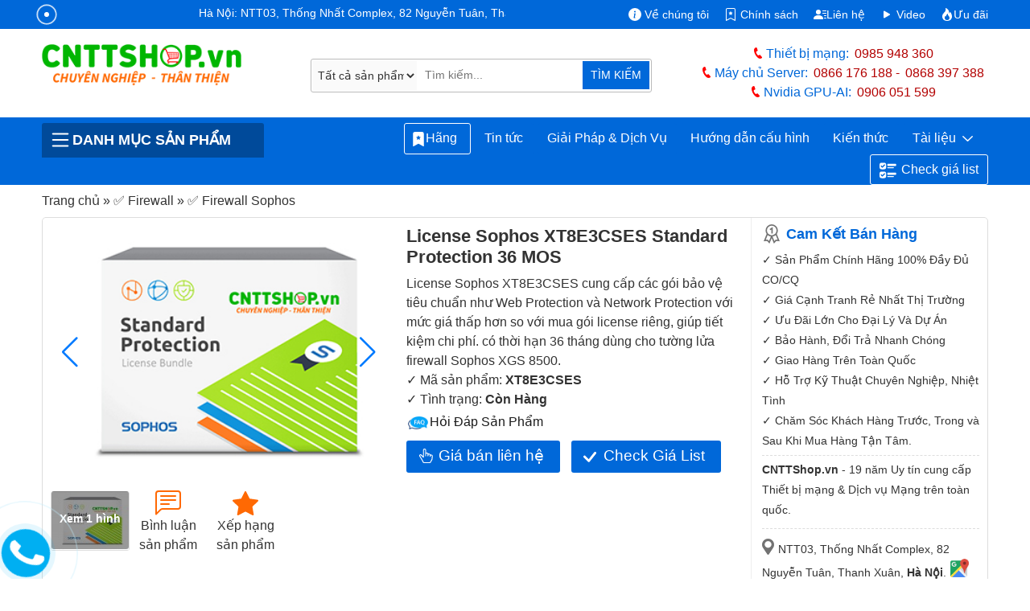

--- FILE ---
content_type: text/html; charset=UTF-8
request_url: https://cnttshop.vn/license-sophos-xt8e3cses-standard-protection
body_size: 46008
content:
<!DOCTYPE html>
<html class="no-js" lang="vi">
<head>
	<meta charset="UTF-8">
	<title>License Sophos XT8E3CSES Standard Protection 36 MOS</title>
	<script type="application/ld+json">
    {
      "@context": "https://schema.org/",
      "@type": "Product",
      "name": "XT8E3CSES",
      "image": [        "https://cnttshop.vnstorage/images/San-pham/Firewall/Sophos/license/license-sophos-standard-protection.jpg"        ],
      "description": "Phân Phối License Sophos XT8E3CSES Standard Protection 36 MOS Thời Hạn 36 tháng Hỗ Trợ Cài đặt miễn phí báo Giá cực Tốt.",
      "sku": "XT8E3CSES",
      "mpn": "172612",
      "brand": {
        "@type": "Brand",
        "name": "Sophos"
      },
      "review": {
        "@type": "Review",
        "reviewRating": {
            "@type": "Rating",
            "ratingValue": "5",
            "bestRating": "5"
        },
        "reviewBody":"Sản phẩm Sophos XT8E3CSES chất lượng chính hãng, dịch vụ chăm sóc khách hàng nhiệt tình.",
        "author": {
            "@type": "Person",
            "name": "Nguyễn Phương"
        }
      },
      "aggregateRating": {
          "@type": "AggregateRating",
          "ratingValue": "5",
          "ratingCount": "45"
      },
      "offers": {
        "@type": "AggregateOffer",
        "lowPrice": "500000",
        "highPrice": "5000000",
        "offerCount": "381",
        "priceCurrency": "VND",
        "availability":"InStock"
      }
    }
  </script>
	<meta name="ROBOTS" content="INDEX, FOLLOW">
  <meta name="robots" content="index, follow">
	<meta name="viewport" content="width=device-width, initial-scale=1">
	<link rel="canonical" href="https://cnttshop.vn/license-sophos-xt8e3cses-standard-protection">
	<meta name="theme-color" content="#0068d9"/>
	<meta name="keywords" content="cnttshop, việt thái dương">
	<meta name="description" content="Phân Phối License Sophos XT8E3CSES Standard Protection 36 MOS Thời Hạn 36 tháng Hỗ Trợ Cài đặt miễn phí báo Giá cực Tốt.">
	<meta name='dmca-site-verification' content='cFRNWCt4d2Jrb01jODNvZTBXOWdxQT090'/>
	<!-- <meta http-equiv="Cache-control" content="public"> -->
  <link rel="apple-touch-icon" href="../../resources/ui_images/client/icon/touch-icon-iphone.png">
  <link rel="apple-touch-icon" sizes="76x76" href="../../resources/ui_images/client/icon/touch-icon-ipad.png">
  <link rel="apple-touch-icon" sizes="120x120" href="../../resources/ui_images/client/icon/touch-icon-iphone-retina.png">
  <link rel="apple-touch-icon" sizes="152x152" href="../../resources/ui_images/client/icon/touch-icon-ipad-retina.png">
	<link rel="shortcut icon" href="https://cnttshop.vn/uploads/images/favicon/favi.png" type="image/x-icon">
	<meta property="og:url"           content="https://cnttshop.vn/license-sophos-xt8e3cses-standard-protection" />
  <meta property="og:type"          content="website" />
  <meta property="og:title"         content="License Sophos XT8E3CSES Standard Protection 36 MOS" />
  <meta property="og:description"   content="Phân Phối License Sophos XT8E3CSES Standard Protection 36 MOS Thời Hạn 36 tháng Hỗ Trợ Cài đặt miễn phí báo Giá cực Tốt." />
            <meta property="og:image" content="https://cnttshop.vnstorage/images/San-pham/Firewall/Sophos/license/license-sophos-standard-protection.jpg">
        <meta name="twitter:card" content="summary_large_image">
  <meta name="twitter:title" content="License Sophos XT8E3CSES Standard Protection 36 MOS">
  <meta name="twitter:description" content="Phân Phối License Sophos XT8E3CSES Standard Protection 36 MOS Thời Hạn 36 tháng Hỗ Trợ Cài đặt miễn phí báo Giá cực Tốt.">
  <meta name="twitter:url" content="https://cnttshop.vn/license-sophos-xt8e3cses-standard-protection">
            <meta property="twitter:image" content="https://cnttshop.vnstorage/images/San-pham/Firewall/Sophos/license/license-sophos-standard-protection.jpg">
        <link rel="stylesheet" type="text/css" href="https://cnttshop.vn/assets/css/bootstrap.min.css"/>
	<script type="application/ld+json">
  {
    "@context": "https://schema.org/",
    "@type": "Person",
    "name": "Lê Văn Tuấn",
    "url": "https://cnttshop.vn/author/levantuan",
    "image": "https://cnttshop.vn/resources/ui_images/author/le-van-tuan.jpg",
    "sameAs": [
      "https://www.facebook.com/tuanlvevn",
      "https://twitter.com/LeTuanVan",
      "https://www.instagram.com/tuancnttshop/",
      "https://www.linkedin.com/in/le-van-tuan-74847164/",
      ""
    ],
    "jobTitle": "Giám đốc",
    "worksFor": {
      "@type": "Organization",
      "name": "Công ty TNHH Công Nghệ Việt Thái Dương"
    }  
  }
  </script>
  <script type="application/ld+json">
    {
      "@context": "https://schema.org",
      "@type": "Organization",
      "name": "Công Ty TNHH Công Nghệ Việt Thái Dương",
      "alternateName": "CNTTShop",
      "url": "https://cnttshop.vn/",
      "description": "Công ty TNHH công nghệ Việt Thái Dương được thành lập vào ngày 17/12/2004. Hiện nay chúng tôi là nhà phân phối thiết bị mạng Switch, Wifi, Firewall, Router, Module quang, Server, Thiết bị IoT... Của các hãng lớn như Cisco, Cambium, Aruba, Fortinet, HPE, Dell, Allied Telesis, Maipu, MikroTik, H3C. Chúng tôi cam kết cung cấp tới khách hàng các sản phẩm chất lượng giá cả hợp lý, dịch vụ bảo hành và chăm sóc khách hàng tốt nhất.",
      "logo": "https://cnttshop.vn/uploads/images/logo/logo-cnttshopvn.png",
      "image": "https://cnttshop.vn/uploads/images/banner/banner-cnttshop.jpg",
      "foundingDate": "2014",
      "founder": {
        "@type": "Person",
        "name": "Lê Văn Tuấn"
      }
    }
  </script>
    <script type="application/ld+json">
        {
          "@context": "http://schema.org/",
          "@type": "LocalBusiness",
          "name": "CNTTShop",
          "image": "https://cnttshop.vn/uploads/images/banner/banner-cnttshop.jpg",
          "email": "kd@cnttshop.vn",
          "priceRange": "VND",
          "hasMap": "https://maps.app.goo.gl/XANRMB9WR8x2rNks6",
          "telephone": "0906051599",
           "address": {
                    "@type": "PostalAddress",
                    "streetAddress": "NTT03, Thống Nhất Complex, 82 Nguyễn Tuân, Thanh Xuân, Hà Nội.",
                    "addressLocality": "Thanh Xuân",
                    "addressRegion": "Hà Nội",
                    "postalCode": "100000",
                    "addressCountry": "VN"
                },
                "geo": {
                    "@type": "GeoCoordinates",
                    "latitude": 20.998703,
                    "longitude": 105.805044
                },
          "openingHoursSpecification": 
        {
            "@type": "OpeningHoursSpecification",
            "dayOfWeek": [
              "Monday",
              "Tuesday",
              "Wednesday",
              "Thursday",
              "Friday",
              "Saturday",
              "Sunday"
            ],
                "opens": "08:00",
                "closes": "17:30"
          }, 
          "contactPoint": {
            "@type": "ContactPoint",
            "telephone": "02462592244",
            "contactType": "customer service",
            "contactOption": "TollFree",
             "areaServed": "VN",
             "availableLanguage": "Vietnamese"
          },
          "sameAs": [
            "https://www.facebook.com/CNTTShop",
            "https://twitter.com/cnttshop_vn",
            "https://www.pinterest.com/cnttshopvn/",
            "https://www.youtube.com/@CNTTSHOP",
            "https://cnttshop.tumblr.com/"
          ]
        }
    </script>
    <script type="application/ld+json">
        {
          "@context": "https://schema.org",
          "@type": "WebSite",
          "name": "CNTTShop.vn - Công Ty TNHH Công Nghệ Việt Thái Dương",
          "alternateName":  "CNTTShop.vn - Công Ty TNHH Công Nghệ Việt Thái Dương",
          "url": "https://cnttshop.vn"
        }
    </script>
    <script async src="https://www.googletagmanager.com/gtag/js?id=G-9REJ0LGC4K"></script>
    <script>
      window.dataLayer = window.dataLayer || [];
      function gtag(){dataLayer.push(arguments);}
      gtag('js', new Date());

      gtag('config', 'G-9REJ0LGC4K');
    </script>
    <!-- Google Tag Manager -->
    <script>(function(w,d,s,l,i){w[l]=w[l]||[];w[l].push({'gtm.start':
    new Date().getTime(),event:'gtm.js'});var f=d.getElementsByTagName(s)[0],
    j=d.createElement(s),dl=l!='dataLayer'?'&l='+l:'';j.async=true;j.src=
    'https://www.googletagmanager.com/gtm.js?id='+i+dl;f.parentNode.insertBefore(j,f);
    })(window,document,'script','dataLayer','GTM-NM6PSZK');</script>
    <!-- End Google Tag Manager -->
     <!-- Facebook Pixel Code --><script>!function(f,b,e,v,n,t,s){if(f.fbq)return;n=f.fbq=function(){n.callMethod?n.callMethod.apply(n,arguments):n.queue.push(arguments)};if(!f._fbq)f._fbq=n;n.push=n;n.loaded=!0;n.version='2.0';n.queue=[];t=b.createElement(e);t.async=!0;t.src=v;s=b.getElementsByTagName(e)[0];s.parentNode.insertBefore(t,s)}(window,document,'script','https://connect.facebook.net/en_US/fbevents.js'); fbq('init', '1072137994855372'); fbq('track', 'PageView');</script><noscript> <img height="1" width="1" src="https://www.facebook.com/tr?id=1072137994855372&ev=PageView&noscript=1"/></noscript><!-- End Facebook Pixel Code -->
</head>
<body class="cnttshop">
    <!-- Google Tag Manager (noscript) -->
    <noscript><iframe src="https://www.googletagmanager.com/ns.html?id=GTM-NM6PSZK"
    height="0" width="0" style="display:none;visibility:hidden"></iframe></noscript>
    <!-- End Google Tag Manager (noscript) -->
	<style>
		body{color:#333}a{text-decoration:none}.logo{width:90%;height:auto}.top-header{background-color:#0068d9;padding:.4rem 0 .1rem;color:#fff}.top-header a{color:#fff}.phone-header{color:#0068d9; font-weight:500}.phone-header a{color:#B30000;font-weight:500;margin-left: 7px}.phone-header a:first-child{margin-right:10px}.phone-title-header{color:#0068d9;font-weight:700}.i-giatot{background:transparent url("data:image/svg+xml,%3csvg xmlns='http://www.w3.org/2000/svg' width='30' height='30' viewBox='0 0 16 16' fill='white'%3e%3cpath d='M6.75 1a.75.75 0 0 1 .75.75V8a.5.5 0 0 0 1 0V5.467l.086-.004c.317-.012.637-.008.816.027.134.027.294.096.448.182.077.042.15.147.15.314V8a.5.5 0 0 0 1 0V6.435l.106-.01c.316-.024.584-.01.708.04.118.046.3.207.486.43.081.096.15.19.2.259V8.5a.5.5 0 1 0 1 0v-1h.342a1 1 0 0 1 .995 1.1l-.271 2.715a2.5 2.5 0 0 1-.317.991l-1.395 2.442a.5.5 0 0 1-.434.252H6.118a.5.5 0 0 1-.447-.276l-1.232-2.465-2.512-4.185a.517.517 0 0 1 .809-.631l2.41 2.41A.5.5 0 0 0 6 9.5V1.75A.75.75 0 0 1 6.75 1zM8.5 4.466V1.75a1.75 1.75 0 1 0-3.5 0v6.543L3.443 6.736A1.517 1.517 0 0 0 1.07 8.588l2.491 4.153 1.215 2.43A1.5 1.5 0 0 0 6.118 16h6.302a1.5 1.5 0 0 0 1.302-.756l1.395-2.441a3.5 3.5 0 0 0 .444-1.389l.271-2.715a2 2 0 0 0-1.99-2.199h-.581a5.114 5.114 0 0 0-.195-.248c-.191-.229-.51-.568-.88-.716-.364-.146-.846-.132-1.158-.108l-.132.012a1.26 1.26 0 0 0-.56-.642 2.632 2.632 0 0 0-.738-.288c-.31-.062-.739-.058-1.05-.046l-.048.002zm2.094 2.025z'/%3e%3c/svg%3e") no-repeat;background-size:16px 16px;display:inline-block;width:16px;height:16px}.i-map{background:url(../../../assets/images/icon-map.png) no-repeat 0 0/15px;height:20px;width:15px;margin-right:5px;}.i-phone{background:url(../../../assets/images/icon-mobile.png) no-repeat 0 0/12px;height:19px;width:12px;position:relative;top:4px;margin-right:3px}.i-email{background:url(../../../assets/images/icon-email.png) no-repeat 0 0/20px;height:18px;width:20px;position:relative;top:4px;margin-left:10px;margin-right:3px}.i-mic{background:url(../../../resources/ui_images/icon-mic.png) no-repeat 0 0/35px;height:37px;width:40px;border-bottom-left-radius:3px;border-top-left-radius:3px}.i-mic:hover{cursor:pointer}.i-hotline{background:url(../../../assets/images/icon-hotline.png) no-repeat 0 0/10px;height:17px;width:15px;position:relative;top:4px}.i-menu{background:url(../../../assets/images/icon-menu.png) no-repeat 0 0/23px;height:19px;width:30px;position:relative;top:4px}#menupanelsearch{border: 1px solid #bbb;border-radius:3px;justify-content:center;padding:1px;width:95%;position:relative}.search-submit{background-color:#0068d9;border-bottom-right-radius:2px;border-top-right-radius:2px;color:#fff;font-size:.9rem;border:1px solid #fff;border-left:none;position: absolute;right:1px;padding:7.1px 10px}.search-submit:hover{background-color:#ff6903}header{background-color:#0068d9}.prd-cate-header > span{border-top-left-radius:3px;border-top-right-radius:3px;color:#fff;cursor:pointer;text-transform:uppercase;background:#004a9a;font-weight:bold;display:flex;align-items: center;}.prd-cate-header{position:relative}.main-cate{display:none;position:absolute;background-color:#fff;top:43px;border-right:1px solid #ddd;border-left:1px solid #ddd;border-bottom:1px solid #ddd;z-index:9}.main-cate ul{list-style:none;width:100%;margin:0;padding:0}.main-cate > ul > li{border-bottom:1px solid #ddd;padding:8px 10px}.main-cate > ul > li:last-child{border:none}.main-cate > ul > li > a:hover{color:#0068d9}.main-cate > ul > li > a{width:100%;display:block;color:#333}.main-cate > ul > li > a > img{margin-right:10px}.main-cate > ul > li > ul{display:none;top:0;border:1px solid #0068d9}.main-cate > ul > li > ul > li{display:inline-block;}.main-cate > ul > li > ul > li > a{display:block}.main-cate > ul > li > ul > li > a > img{display:block}.main-cate > ul > li > ul > li > a > span{display:block;color:#333}.main-cate > ul > li > ul > li:hover a > span{color:#0068d9}.prd-cate-header:hover .main-cate{display:block}.main-cate > ul > li:hover > ul{display:block;position:absolute;z-index:10;left:100%;width:326%;flex-wrap:wrap;height:100%;align-items:flex-end;flex-direction:row;background-color:#fff;top:-1px}#menu ul{list-style:none;display:flex;flex-wrap:wrap;margin:0;padding:0;justify-content:flex-end}#menu ul li{display:flex;position:relative;border-radius: 5px;}#menu > ul > li > a{color:#fff;font-weight:500;border:1px solid #0068d9;border-radius:3px;}#menu > ul > li:last-child a svg{margin-right:5px;}#menu > ul > li:last-child a{border:1px solid #fff}#menu > ul > li:last-child{margin-left: 5px;}#menu > ul > li:first-child a{border:1px solid #fff; padding:0.4rem 0.5rem;}#menu > ul > li:hover {background-color: #fff}#menu ul li:hover a{background-color:#fff}#menu > ul > li:hover > a{color:#0068d9}#menu ul li:last-child:hover a{background-color:#fff}#menu ul li:hover ul{display:block}#menu ul li ul{display:none;position:absolute;z-index:10;background-color:#fff;border-left:1px solid #0068d9;border-right:1px solid #0068d9;border-bottom:1px solid #0068d9;top:30px;padding-top:10px}#menu > ul > li > ul > li > a{color:#333;padding:.3rem .5rem;font-size:.85rem}#menu > ul > li > ul > li > a:hover{color:#0068d9}#breadcrumb span{color:#333}#breadcrumb span a:hover span{color:#0068d9}.content-des h2{font-size:1.7rem}.uytin{background:url(../../../assets/images/uytin.png) no-repeat;padding:2px 15px}.note-note p{font-size:.9rem;line-height:25px;margin-bottom:0}.note-note p.cam_ket{font-size:1.1rem;color:#0068d9;margin-bottom:10px;font-weight:700;line-height:20px}.maphn,.maphcm{background:url(../../../assets/images/iconmap.png) no-repeat;padding:5px 10px}.addhn{padding:15px 0 10px;border-top:1px dashed #ddd;margin-top:10px}.addhn,.addhnhcm{font-size:.9rem;display:block;line-height:20px;margin-bottom:10px}.directions{background:url(../../../assets/images/gg-map.png) no-repeat 1px 0px/23px;display:inline-block;height:24px;width:25px;position:relative;top:2px}.uytin-10{border-top:1px dashed #ddd;margin-top:5px !important;padding-top:5px}.prod-img{width:100%;height:auto}.prod-img:hover{cursor:pointer}.slide-pagination{position:absolute;right:25px;color:#fff}.view-more-image{display:inline-block;text-align:center;vertical-align:middle;margin:10px 0 5px;position:relative;width:96px;height:72px}.over-gallery{display:block;width:96px;height:72px;z-index:1;background:rgba(0,0,0,.4);color:#fff;text-align:center;border-radius:3px;font-weight:700;font-size:14px;text-shadow:none;position:absolute;top:0;padding-top:24px}.col-viewmore-item{display:inline-block;margin-top:10px;padding:5px 10px;text-align:center;vertical-align:middle}.col-viewmore-item:hover svg,.col-viewmore-item:hover a{color:#0068d9}.col-viewmore-item:hover{cursor:pointer}.title-spec a{color:#333}.col-viewmore-item svg{color:#ff6903}.fk-main span:last-child{font-weight:700}.contact-price{border: none;padding:5px 40px 7px;background:#0068d9;color:#fff;font-weight:500;font-size:1.2rem;display:inline-block;border-radius:3px;margin-top:10px;margin-right:10px;position:relative}.contact-price:hover{cursor:pointer;background-color:#ff6903;color:#fff}.check-list-btn:hover{cursor:pointer;background-color:#ff6903;color:#fff}.check-list-btn{padding:5px 40px;background:#0068d9;color:#fff;font-weight:500;font-size:1.2rem;display:inline-block;border-radius:3px;margin-top:10px;margin-right:10px;position:relative}.datasheet-prd{display:block;border:1px dashed;padding:5px;border-radius:5px;margin-top:10px;text-align:center;font-weight:700;position:relative; margin-bottom: 10px}.check-list-btn svg{position:absolute;left:13%;top:13px}.contact-price svg{position:absolute;left:10%;top:10px}.compare{display:block;width:100%;margin-top:10px}.compare .tcpr{position:relative;}.compare p{display:inline-block;font-size:16px;color:#333; margin:0; font-weight: bold;margin-right: 10px;}.compare div.sggProd{display:inline-block;width:100%;}.compare form{display:block;height:36px;position:relative;border:1px solid #e4e4e4;border-radius:4px}.compare input{display:block;text-indent:10px;width:100%;border:0;border-radius:4px;padding:8px 0;height:34px}.compare button{position:absolute;top:0;right:2px;width:36px;height:34px;border:0;background:#fff}.compare input:focus{outline:none}#prd-same p{font-weight:600;margin-bottom:5px}#select-para input: hover,#select-para label:hover{cursor:pointer}.tab-pane{padding:7px 15px 15px;border:1px solid #ddd;border-top:none}.nav-tabs .nav-link{font-weight:600;text-transform:uppercase;color:#333;padding:.5rem}.nav-tabs .nav-link.active{color:#0068d9;border-top:2px solid}#chitiet h1{line-height:35px;font-size:25px; font-weight:bold}#chitiet h2{font-size:20px; font-weight:bold}#chitiet h4{font-size:16px; font-weight:bold}#chitiet img{width:100%!important;height:auto!important}#chitiet img.image-auto{width:auto}#chitiet table{--bs-table-bg:transparent;--bs-table-accent-bg:transparent;--bs-table-striped-color:#212529;--bs-table-striped-bg:rgba(0,0,0,0.05);--bs-table-active-color:#212529;--bs-table-active-bg:rgba(0,0,0,0.1);--bs-table-hover-color:#212529;--bs-table-hover-bg:rgba(0,0,0,0.075);width:100%!important;margin-bottom:1rem;color:#212529;vertical-align:top;border-color:#dee2e6}#chitiet table p{margin:0}#chitiet table>:not(caption)>*{border-width:1px 0}#chitiet table>:not(caption)>*>*{border-width:0 1px;padding:.3rem .5rem}.view-datasheet{padding:8px 15px;color:#fff !important;font-size:1.2rem;font-weight:700;background:#0068d9;border-radius:5px;margin-bottom:15px; color:#fff}.view-datasheet:hover{color:#fff;background-color:#ea7600}.bang-gia tr td{font-weight:600}.panel-heading{background-color:#0052AD;padding:8px 10px;font-weight:500;color:#fff;font-size:1.2rem; border-radius:5px;margin-top:0; border-bottom-right-radius: 0; border-bottom-left-radius: 0;}.pricing{border:1px solid #eee;border-bottom:none}.panel-subheading{color:#333;font-weight:700;margin:0}.pricing .row-pricing{border-bottom:1px solid #eee;padding:7px 10px;font-size:.9rem;position:relative}.btn-best-price button{border:none;color:#fff;background-color:#0052AD;border-color:#0052AD;background-image:none;vertical-align:middle;top:20%;border-radius:5px;padding:5px;width:110px;text-align:center;font-weight:500;position:relative}.btn-best-price a svg{position:absolute;left:12px;top:7px}.group-1 .row-pricing span,.group-2 .row-pricing span{color:#0068d9}.btn-best-price button:hover{cursor:pointer;background-color:#0068d9;}.row-pricing p{margin-bottom:0}.img-more{width:20%;margin-right:10px;margin-top:5px;float:left}.row-pricing p{margin:0}#tags span{font-weight:700}#tags a{text-decoration:none;color:#3a3a3a;font-weight:500;padding:3px 5px 3px 10px;border:1px solid #eee;border-right:none;margin-right:20px;border-radius:5px 1px 1px 5px;position:relative;background:#f9f9f9;font-size:.8rem;display:inline-block;margin-bottom:10px}#tags a:after{position:absolute;content:"";width:19px;height:19px;border-right:1px solid #eee;border-bottom:1px solid #eee;transform:rotate(-45deg);top:3px;right:-10px;background:#f9f9f9;z-index:-1}#tags a:hover,#tags a:hover:after{background:#fafafa;border-color:#999;color:#23282d}.countcomments{font-size:1rem;font-weight:500}.top-box-comments{padding:15px;border:solid 1px #ccc;margin-bottom:10px;border-radius:5px}.top-box-comments h3{font-size:1.25em;font-weight:500}label.error{color:#da251c;padding-bottom:5px;font-size:11px;font-weight:400;display:block;margin-left:5px}.info-form-comment,.input-comment{width:100%;height:60px;border:1px solid #ddd;border-radius:3px;text-indent:5px;font-family:'Roboto',sans-serif;font-size:.9rem;padding:5px}#rate-form .rate-stars-row{display:inline-block;width:auto;padding-right:10px;margin-bottom:0}#review-info input{border-radius:3px;border:1px solid #ddd}#review-info{display:inline-block;width:50%;border-right:1px solid #ddd;margin-right:15px}#review-info .form-item-title{width:105px;float:left}#review-info p{margin:10px 0}input.input-error,textarea.input-error{border:solid 1px #da251c!important}.prod-rate{display:inline-block}.p-close{display:inline-block;margin-bottom:5px}.form-item-title{font-weight:600;margin-right:10px}.link-close{border:1px solid #0068d9;background-color:#0068d9;border-radius:3px;color:#fff;cursor:pointer;text-align:center;padding:5px 40px;line-height:28px}.link-close:hover{background-color:#ff6903;border:1px solid #ff6903;color:#fff}.rating .rate-poin-rdo{display:none}.rating > label{float:right;margin-right:5px}.rating svg{color:#ddd}.rating svg:hover{cursor:pointer}.rating>input:checked~label svg,.rating:not(:checked)>label:hover svg,.rating:not(:checked)>label:hover~label svg{color:#ffb909}.view-more-option{display:block;text-align:center;padding:5px 0; width:100%}.view-more-option button{font-size:.8rem;color:#3d3d3d;padding:2px 10px;border:1px solid #ddd;display:inline-block;border-radius:3px}.view-more-option a i{font-style:normal;font-size:18px;line-height:0;position:relative;top:2px;color:#3d3d3d}.view-more-option button:hover{cursor:pointer;background-color:#0068d9;border-color:#0068d9;color:#fff}.view-more-option a:hover i{color:#fff}.img-member-thumb{width:20px;height:20px;line-height:20px;text-align:center;border-radius:3px;margin-right:5px;font-weight:700;box-shadow:0 0 3px #000;text-shadow:1px 1px 0 #fff;display:inline-block;text-transform:uppercase}.name-member{font-size:1rem;font-weight:700;line-height:20px;margin-right:10px;color:#666;display:inline-block}.content-comments{margin:0 10px 3px 25px;color:#333;line-height:1.5em;font-size:.9rem}.relate-comment{margin-left:25px}.review-row{padding-top:10px;position:relative}.view-comments-item.level-2,.view-comments-item.level-3,.view-comments-item.level-4{background:#f8f8f8;margin-left:25px;padding:5px 10px;border:1px solid #dfdfdf; border-radius:5px}.view-comments-item.review-hidden{color:#999!important}.view-comments-item.level-2:after,.view-comments-item.level-2:before{top:-10px;left:47px;border:solid transparent;content:" ";height:0;width:0;position:absolute;pointer-events:none}.view-comments-item.level-2:before{border-color:rgba(238,238,238,0);border-bottom-color:#f8f8f8;border-width:11px;margin-left:-11px;z-index:1}.view-comments-item.level-2:after{border-color:rgba(255,255,255,0);border-bottom-color:#dfdfdf;border-width:10px;margin-left:-10px}.user-normal-thumb{display:none}.relate-com-item.rep-comment{display:none}.relate-com-item,.relate-com-item~label{display:inline-block;margin-right:20px;color:#222b45;cursor:pointer;font-weight:400;font-size:.9rem}.user-normal{color:#666;margin-bottom:7px}.i-favi{background:url(../../../uploads/images/favicon/favi.png) no-repeat 0 0/25px;display:inline-block;height:25px;width:25px;position:relative;top:4px;margin-right:7px}.qtv{background:#f1c40f;border-radius:2px;padding:0 5px;line-height:normal;border:1px solid #f1c40f;font-size:11px;color:#333;font-weight:400;display:inline-block;margin:5px 0 0 10px}.content-comments p{margin:0}.time-comment{display:inline-block;color:#999}#lnk-show-full{text-decoration:none}#lnk-show-full:hover{font-weight:600} #right-float.contact{margin-top:15px} #right-float{display:block;width:100%; top:55px; position: sticky; left: 0; width: 100%; z-index: 4; margin-bottom: 20px;}.contact-heading{background:#0052AD;color:#fff;padding:10px;display:block;font-weight:600;font-size:1.1rem;border-top-left-radius:3px;border-top-right-radius:3px} h3.contact-heading {display:flex; margin-bottom:0}.content-contact{border:1px solid #e7e7e7;border-top:none;padding:10px 10px 5px}.top-heading{display:block;border-bottom:1px solid #eee;margin-bottom:5px;font-weight:600;background:#eee;padding:2px 10px 1px;border-radius:3px} h3.top-heading{font-size:1rem}.sp-online{margin-bottom:7px;padding-left:5px;line-height:20px}.sp-online span.user-heading{font-weight:500;margin-bottom:2px;color:#B30000;font-size:.9rem}.i-skype{background:url(../../../resources/ui_images/skype-icon-min.png) no-repeat 0 0/33px;display:inline-block;height:15px;width:33px;position:relative;top:4px}.i-zalo{background:url(../../../resources/ui_images/zalo-icon-min.png) no-repeat 0 0/33px;display:inline-block;height:15px;width:33px;position:relative;top:4px}.i-gmail{background:url(../../../resources/ui_images/icon-gmail.png) no-repeat 0 0/20px;display:inline-block;height:15px;width:20px;position:relative;top:4px;margin-right:5px}.mt5 svg{color:#0068d9}.hide{display:none!important}.modal-title{font-size:medium}#partNumber{color:#0068d9}.sendding-waiting{display:inline-block;position:relative;width:155px;height:35px;color:#0068d9;text-align:right}.sendding-waiting div{display:inline-block;position:absolute;left:8px;width:3px;background:#0068d9;animation:sendding-waiting 1.2s cubic-bezier(0,0.5,0.5,1) infinite}.sendding-waiting div:nth-child(1){left:10px;animation-delay:-.24s}.sendding-waiting div:nth-child(2){left:15px;animation-delay:-.12s}.sendding-waiting div:nth-child(3){left:20px;animation-delay:0}.sendding-waiting span{line-height:40px}@keyframes sendding-waiting{0%{top:0;height:44px}50%,100%{top:15px;height:12px}}.alert-error{color:red;border:1px dashed red;font-size:.8rem;padding:2px 10px}#autoSggList{display:none;background-color:#fff;padding:0 10px;border:1px solid #ddd;position:absolute;z-index:999}.sgg-outer{height:420px;overflow:auto}.sgg-row{display:block;float:left;border-bottom:1px solid #ddd;width:100%;padding:3px 0}.sgg-title a{color:#333;font-size:.9rem;line-height:1rem}#popme{position:absolute;top:0;left:0;width:100%;z-index:9000;height:100%;background:rgba(0,0,0,.5)}#popme .popupGallery{background:#1e1e1e;position:relative;overflow:hidden;min-height:100vh}#popme .popupGallery h2{font-size:16px;color:#fff;padding:15px 10px 12px;font-weight:600}#popme .popupGallery .close{font-weight:700;border-radius:2px;font-size:14px;color:#4a90e2;position:fixed;top:10px;right:15px;background:#fff;padding:9px 13px;border:1px solid #cecece;z-index:9999;opacity:1}#popme .popupGallery .gallery{padding:5px 10px;max-width:1024px;margin:0 auto}#popme .gallery div{position:relative;overflow:hidden;margin-bottom:5px;text-align:center}#popme .gallery div img{max-width:100%;height:auto}#popme .gallery div img.img-zoom{zoom:2}#autoSuggestionsList{position:absolute;top:45px;width:100%;background-color:transparent;z-index:10;left:0;display:none}.sgg-outer{height:420px;overflow:auto}#autoSuggestionsList .sgg-row:first-child{border-top:1px solid #ddd}#autoSuggestionsList .sgg-row{padding:6px 2px;width:100%;background-color:#fff;border-right:1px solid #ddd;border-left:1px solid #ddd;border-bottom:1px solid #ddd;display:flex}#autoSuggestionsList .sgg-row .sgg-title:hover a{color:#0068d9}#autoSuggestionsList .sgg-image{display:inline-block; margin-right: 10px}#autoSuggestionsList .sgg-right{display:inline-block}#autoSuggestionsList:before{border-bottom:8px solid #0068d9;top:-7px;left:45px;position:absolute;content:"";border-left:8px solid transparent;border-right:8px solid transparent}.btn-close{box-sizing:content-box;width:1em;height:1em;padding:.25em;color:#000;background:transparent url("data:image/svg+xml,%3csvg xmlns='http://www.w3.org/2000/svg' viewBox='0 0 16 16' fill='%23000'%3e%3cpath d='M.293.293a1 1 0 011.414 0L8 6.586 14.293.293a1 1 0 111.414 1.414L9.414 8l6.293 6.293a1 1 0 01-1.414 1.414L8 9.414l-6.293 6.293a1 1 0 01-1.414-1.414L6.586 8 .293 1.707a1 1 0 010-1.414z'/%3e%3c/svg%3e") center/1em auto no-repeat;border:0;border-radius:.25rem;opacity:.5}.btn-close:hover{color:#000;text-decoration:none;opacity:.75}.btn-close:focus{outline:0;box-shadow:0 0 0 .25rem rgba(13,110,253,0.25);opacity:1}.form-control{display:block;width:100%;padding:.375rem .75rem;font-size:1rem;font-weight:400;line-height:1.5;color:#212529;background-color:#fff;background-clip:padding-box;border:1px solid #ced4da;-webkit-appearance:none;-moz-appearance:none;appearance:none;border-radius:.25rem;transition:border-color .15s ease-in-out,box-shadow .15s ease-in-out}#bottom{margin-top:15px}.cate-menu-footer{background-color:#232F3E;padding:30px 0 15px 0}.section-title{margin-bottom:20px}.text-center{text-align:center}.container-extra{max-width:1330px}.container-extra .col-lg-2{padding:0 7px}.extral-1{max-width:13%}.extral-12{max-width:11%}.extral-22{max-width:15%}.extral-35{max-width:11%}.extral-41{max-width:9%}.extral-45{max-width:13%}.extral-51{max-width:12%}.extral-58{max-width:14%}.extral-11{max-width:15%}.extral-34{max-width:11%}.extral-40{max-width:11%}.extral-44{max-width:11%}.extral-33{max-width:13%}.extral-48{max-width:12%}.extral-39{max-width:14%}.extral-43{max-width:10%}.extral-49{max-width:11%}.extral-56{max-width:14%}.extral-20{max-width:15%}.extral-50{max-width:11%}.extral-57{max-width:11%}.extral-21{max-width:16%}.contact-vtd{background-color:#131A22;color:#595959}.social{margin-right:auto;text-align:center}.info-footer{text-align:center;padding:30px 0}.ddkbct{display:inline-block;margin-top:10px}.graph-2{color:#ccc;text-transform:uppercase;font-weight:600}.graph-2 a{color:#ccc}.footer_address{padding:30px 80px 30px 0}.padding-left20{padding-left:20px}.footer_address .footer-heading{text-transform:uppercase;position:relative;padding-bottom:6px;color:#fff;font-weight:500;font-size:18px;display:inline-block;margin-bottom:15px}.footer_address .footer-heading:after{content:"";position:absolute;height:3px;background:#ff9400;width:65px;bottom:0;left:0}.ftaddhn,.ftaddhnhcm{color:#ccc;font-size:.9rem;margin-bottom:17px;display:block}.ftmaphn,.ftmaphcm{color:#ccc}.footer_address p{color:#ccc;font-size:1rem;margin:0}.fa-building:before{content:"\f1ad"}footer{background:#1b2129!important;padding:0!important}.green{font-size:14px;margin:7px 0!important;color:#9C9C9C;text-align:center}@media (max-width: 767px){#chitiet iframe{width:100% !important;}.info-footer{text-align:center;padding:20px 0}.footer_address{padding:5px 15px}.footer_address:last-child{padding:5px 15px 20px}}.directions{background:url(../../../resources/ui_images/client/background/gg-map.png) no-repeat 1px 0px/23px;display:inline-block;height:24px;width:25px;position:relative;top:2px}#phonering-alo-phoneIcon{position:fixed;bottom:-68px;left:-68px;z-index:9999999}.phonering-alo-phone.phonering-alo-static{opacity:.6}.phonering-alo-phone.phonering-alo-hover,.phonering-alo-phone:hover{opacity:1}.phonering-alo-ph-circle{width:160px;height:160px;bottom:20px;left:20px;position:absolute;background-color:transparent;border-radius:100%!important;border:2px solid rgba(30,30,30,0.4);border:2px solid #bfebfc 9px;opacity:.1;-webkit-animation:phonering-alo-circle-anim 1.2s infinite ease-in-out;animation:phonering-alo-circle-anim 1.2s infinite ease-in-out;transition:all .5s;-webkit-transform-origin:50% 50%;-ms-transform-origin:50% 50%;transform-origin:50% 50%}.phonering-alo-phone.phonering-alo-active .phonering-alo-ph-circle{-webkit-animation:phonering-alo-circle-anim 1.1s infinite ease-in-out!important;animation:phonering-alo-circle-anim 1.1s infinite ease-in-out!important}.phonering-alo-phone.phonering-alo-static .phonering-alo-ph-circle{-webkit-animation:phonering-alo-circle-anim 2.2s infinite ease-in-out!important;animation:phonering-alo-circle-anim 2.2s infinite ease-in-out!important}.phonering-alo-phone.phonering-alo-hover .phonering-alo-ph-circle,.phonering-alo-phone:hover .phonering-alo-ph-circle{border-color:#00aff2;opacity:.5}.phonering-alo-phone.phonering-alo-green.phonering-alo-hover .phonering-alo-ph-circle,.phonering-alo-phone.phonering-alo-green:hover .phonering-alo-ph-circle{border-color:#75eb50;border-color:#baf5a7;opacity:.5}.phonering-alo-phone.phonering-alo-green .phonering-alo-ph-circle{border-color:#00aff2;border-color:#bfebfc;opacity:.5}.phonering-alo-phone.phonering-alo-gray.phonering-alo-hover .phonering-alo-ph-circle,.phonering-alo-phone.phonering-alo-gray:hover .phonering-alo-ph-circle{border-color:#ccc;opacity:.5}.phonering-alo-phone.phonering-alo-gray .phonering-alo-ph-circle{border-color:#75eb50;opacity:.5}.phonering-alo-ph-circle-fill{width:100px;height:100px;bottom:50px;left:50px;position:absolute;background-color:#000;border-radius:100%!important;border:2px solid transparent;-webkit-animation:phonering-alo-circle-fill-anim 2.3s infinite ease-in-out;animation:phonering-alo-circle-fill-anim 2.3s infinite ease-in-out;transition:all .5s;-webkit-transform-origin:50% 50%;-ms-transform-origin:50% 50%;transform-origin:50% 50%}.phonering-alo-phone.phonering-alo-active .phonering-alo-ph-circle-fill{-webkit-animation:phonering-alo-circle-fill-anim 1.7s infinite ease-in-out!important;animation:phonering-alo-circle-fill-anim 1.7s infinite ease-in-out!important}.phonering-alo-phone.phonering-alo-static .phonering-alo-ph-circle-fill{-webkit-animation:phonering-alo-circle-fill-anim 2.3s infinite ease-in-out!important;animation:phonering-alo-circle-fill-anim 2.3s infinite ease-in-out!important;opacity:0!important}.phonering-alo-phone.phonering-alo-hover .phonering-alo-ph-circle-fill,.phonering-alo-phone:hover .phonering-alo-ph-circle-fill{background-color:rgba(0,175,242,0.5);background-color:#00aff2 #9;opacity:.75!important}.phonering-alo-phone.phonering-alo-green.phonering-alo-hover .phonering-alo-ph-circle-fill,.phonering-alo-phone.phonering-alo-green:hover .phonering-alo-ph-circle-fill{background-color:rgba(117,235,80,0.5);background-color:#baf5a7 #9;opacity:.75!important}.phonering-alo-phone.phonering-alo-green .phonering-alo-ph-circle-fill{background-color:rgba(0,175,242,0.5);background-color:#a6e3fa #9}.phonering-alo-phone.phonering-alo-gray.phonering-alo-hover .phonering-alo-ph-circle-fill,.phonering-alo-phone.phonering-alo-gray:hover .phonering-alo-ph-circle-fill{background-color:rgba(204,204,204,0.5);background-color:#ccc #9;opacity:.75!important}.phonering-alo-phone.phonering-alo-gray .phonering-alo-ph-circle-fill{background-color:rgba(117,235,80,0.5);opacity:.75!important}.phonering-alo-ph-img-circle{width:60px;height:60px;bottom:70px;left:70px;position:absolute;background:#62bc33 url(../../../resources/ui_images/background/iconphone.png) no-repeat center center;border-radius:100%!important;border:2px solid transparent;-webkit-animation:phonering-alo-circle-img-anim 1s infinite ease-in-out;animation:phonering-alo-circle-img-anim 1s infinite ease-in-out;-webkit-transform-origin:50% 50%;-ms-transform-origin:50% 50%;transform-origin:50% 50%}.phonering-alo-phone.phonering-alo-active .phonering-alo-ph-img-circle{-webkit-animation:phonering-alo-circle-img-anim 1s infinite ease-in-out!important;animation:phonering-alo-circle-img-anim 1s infinite ease-in-out!important}.phonering-alo-phone.phonering-alo-static .phonering-alo-ph-img-circle{-webkit-animation:phonering-alo-circle-img-anim 0 infinite ease-in-out!important;animation:phonering-alo-circle-img-anim 0 infinite ease-in-out!important}.phonering-alo-phone.phonering-alo-hover .phonering-alo-ph-img-circle,.phonering-alo-phone:hover .phonering-alo-ph-img-circle{background-color:#00aff2}.phonering-alo-phone.phonering-alo-green.phonering-alo-hover .phonering-alo-ph-img-circle,.phonering-alo-phone.phonering-alo-green:hover .phonering-alo-ph-img-circle{background-color:#75eb50;background-color:#75eb50}.phonering-alo-phone.phonering-alo-green .phonering-alo-ph-img-circle{background-color:#00aff2;background-color:#00aff2}.phonering-alo-phone.phonering-alo-gray.phonering-alo-hover .phonering-alo-ph-img-circle,.phonering-alo-phone.phonering-alo-gray:hover .phonering-alo-ph-img-circle{background-color:#ccc}.phonering-alo-phone.phonering-alo-gray .phonering-alo-ph-img-circle{background-color:#75eb50}@-webkit-keyframes phonering-alo-circle-anim{0%{-webkit-transform:rotate(0) scale(.5) skew(1deg);-webkit-opacity:.1}30%{-webkit-transform:rotate(0) scale(.7) skew(1deg);-webkit-opacity:.5}100%{-webkit-transform:rotate(0) scale(1) skew(1deg);-webkit-opacity:.1}}@-webkit-keyframes phonering-alo-circle-fill-anim{0%{-webkit-transform:rotate(0) scale(.7) skew(1deg);opacity:.2}50%{-webkit-transform:rotate(0) scale(1) skew(1deg);opacity:.2}100%{-webkit-transform:rotate(0) scale(.7) skew(1deg);opacity:.2}}@-webkit-keyframes phonering-alo-circle-img-anim{0%{-webkit-transform:rotate(0) scale(1) skew(1deg)}10%{-webkit-transform:rotate(-25deg) scale(1) skew(1deg)}20%{-webkit-transform:rotate(25deg) scale(1) skew(1deg)}30%{-webkit-transform:rotate(-25deg) scale(1) skew(1deg)}40%{-webkit-transform:rotate(25deg) scale(1) skew(1deg)}50%{-webkit-transform:rotate(0) scale(1) skew(1deg)}100%{-webkit-transform:rotate(0) scale(1) skew(1deg)}}@-webkit-keyframes fadeInRight{0%{opacity:0;-webkit-transform:translate3d(100%,0,0);-ms-transform:translate3d(100%,0,0);transform:translate3d(100%,0,0)}100%{opacity:1;-webkit-transform:none;-ms-transform:none;transform:none}}@keyframes fadeInRight{0%{opacity:0;-webkit-transform:translate3d(100%,0,0);-ms-transform:translate3d(100%,0,0);transform:translate3d(100%,0,0)}100%{opacity:1;-webkit-transform:none;-ms-transform:none;transform:none}}@-webkit-keyframes fadeOutRight{0%{opacity:1}100%{opacity:0;-webkit-transform:translate3d(100%,0,0);-ms-transform:translate3d(100%,0,0);transform:translate3d(100%,0,0)}}@keyframes fadeOutRight{0%{opacity:1}100%{opacity:0;-webkit-transform:translate3d(100%,0,0);-ms-transform:translate3d(100%,0,0);transform:translate3d(100%,0,0)}}@-webkit-keyframes phonering-alo-circle-anim{0%{-webkit-transform:rotate(0) scale(.5) skew(1deg);transform:rotate(0) scale(.5) skew(1deg);opacity:.1}30%{-webkit-transform:rotate(0) scale(.7) skew(1deg);transform:rotate(0) scale(.7) skew(1deg);opacity:.5}100%{-webkit-transform:rotate(0) scale(1) skew(1deg);transform:rotate(0) scale(1) skew(1deg);opacity:.1}}@keyframes phonering-alo-circle-anim{0%{-webkit-transform:rotate(0) scale(.5) skew(1deg);transform:rotate(0) scale(.5) skew(1deg);opacity:.1}30%{-webkit-transform:rotate(0) scale(.7) skew(1deg);transform:rotate(0) scale(.7) skew(1deg);opacity:.5}100%{-webkit-transform:rotate(0) scale(1) skew(1deg);transform:rotate(0) scale(1) skew(1deg);opacity:.1}}@-webkit-keyframes phonering-alo-circle-fill-anim{0%{-webkit-transform:rotate(0) scale(.7) skew(1deg);transform:rotate(0) scale(.7) skew(1deg);opacity:.2}50%{-webkit-transform:rotate(0) scale(1) skew(1deg);transform:rotate(0) scale(1) skew(1deg);opacity:.2}100%{-webkit-transform:rotate(0) scale(.7) skew(1deg);transform:rotate(0) scale(.7) skew(1deg);opacity:.2}}@keyframes phonering-alo-circle-fill-anim{0%{-webkit-transform:rotate(0) scale(.7) skew(1deg);transform:rotate(0) scale(.7) skew(1deg);opacity:.2}50%{-webkit-transform:rotate(0) scale(1) skew(1deg);transform:rotate(0) scale(1) skew(1deg);opacity:.2}100%{-webkit-transform:rotate(0) scale(.7) skew(1deg);transform:rotate(0) scale(.7) skew(1deg);opacity:.2}}@-webkit-keyframes phonering-alo-circle-img-anim{0%{-webkit-transform:rotate(0) scale(1) skew(1deg);transform:rotate(0) scale(1) skew(1deg)}10%{-webkit-transform:rotate(-25deg) scale(1) skew(1deg);transform:rotate(-25deg) scale(1) skew(1deg)}20%{-webkit-transform:rotate(25deg) scale(1) skew(1deg);transform:rotate(25deg) scale(1) skew(1deg)}30%{-webkit-transform:rotate(-25deg) scale(1) skew(1deg);transform:rotate(-25deg) scale(1) skew(1deg)}40%{-webkit-transform:rotate(25deg) scale(1) skew(1deg);transform:rotate(25deg) scale(1) skew(1deg)}50%{-webkit-transform:rotate(0) scale(1) skew(1deg);transform:rotate(0) scale(1) skew(1deg)}100%{-webkit-transform:rotate(0) scale(1) skew(1deg);transform:rotate(0) scale(1) skew(1deg)}}@keyframes phonering-alo-circle-img-anim{0%{-webkit-transform:rotate(0) scale(1) skew(1deg);transform:rotate(0) scale(1) skew(1deg)}10%{-webkit-transform:rotate(-25deg) scale(1) skew(1deg);transform:rotate(-25deg) scale(1) skew(1deg)}20%{-webkit-transform:rotate(25deg) scale(1) skew(1deg);transform:rotate(25deg) scale(1) skew(1deg)}30%{-webkit-transform:rotate(-25deg) scale(1) skew(1deg);transform:rotate(-25deg) scale(1) skew(1deg)}40%{-webkit-transform:rotate(25deg) scale(1) skew(1deg);transform:rotate(25deg) scale(1) skew(1deg)}50%{-webkit-transform:rotate(0) scale(1) skew(1deg);transform:rotate(0) scale(1) skew(1deg)}100%{-webkit-transform:rotate(0) scale(1) skew(1deg);transform:rotate(0) scale(1) skew(1deg)}}.sgg-eos{background-color:#eb8425;color:#fff;padding:0 5px;border-radius:4px;margin-left:15px;font-size:14px}#autoSggList{display:none;background-color:#fff;padding:0 10px;border:1px solid #ddd;position:absolute;z-index:999}.sgg-row{display:block;float:left;border-bottom:1px solid #ddd}.section-title .decor{position:relative;display:block;height:2px;width:200px}.section-title.text-center .decor{margin:0 auto;}.section-title h4{position:relative;display:inline-block;font-size:22px;text-transform:uppercase;font-weight:500;color:#fff}.cate-menu-footer .section-title .decor:before{background-color:#fff}.section-title .decor:before{content:"";position:absolute;top:0;left:0;width:100%;height:100%;background:#0068d9}.social{margin-right:auto;text-align:center}.social a{display:inline-block;width:33px;height:33px;text-align:center;line-height:28px;color:#fff!important;font-size:16px;background:rgba(255,255,255,0.12);margin-right:5px;cursor:pointer;transition:all .3s;-webkit-transition:all .3s;-moz-transition:all .3s;-ms-transition:all .3s;-o-transition:all .3s}.social a:hover{background:#008ED6;text-decoration:none}.me-2{margin-right:.5rem!important}.my-2{margin-top:.5rem!important;margin-bottom:.5rem!important}.justify-content-center{justify-content:center!important}.w-100{width:100%!important}.ps-2{padding-left:.5rem!important}.py-2{padding-top:.5rem!important;padding-bottom:.5rem!important}.my-3{margin-top:1rem!important;margin-bottom:1rem!important}.fs-75rem{font-size:.9rem}.note-note p{margin:0}ul{padding:0;list-style:none}input,button,select,optgroup,textarea{margin:0;font-family:inherit;font-size:inherit;line-height:inherit}input,input::-webkit-input-placeholder{font-size:.9rem}.py-1-5{padding-top:.4rem!important;padding-bottom:.4rem!important}.mb-2{margin-bottom:.5rem!important}#cnttshop-menu-mobile{float:right}.material-icons svg{color:#fff}.tooltip{border: 1px dashed #0068d9;border-radius: 3px;padding: 5px 10px; margin-top:5px} .wrapper-youtube{max-width:680px;margin:0 auto;padding:0}.youtube{background-color:#000;margin-bottom:10px;position:relative;padding-top:56.25%;overflow:hidden;cursor:pointer}.youtube img{width:100%;top:-16.82%;left:0;opacity:.7}.youtube .play-button{width:90px;height:60px;background-color:#333;box-shadow:0 0 30px rgba(0,0,0,0.6);z-index:1;opacity:.8;border-radius:6px}.youtube .play-button:before{content:"";border-style:solid;border-width:15px 0 15px 26px;border-color:transparent transparent transparent #fff}.youtube img,.youtube .play-button{cursor:pointer}.youtube img,.youtube iframe,.youtube .play-button,.youtube .play-button:before{position:absolute}.youtube .play-button,.youtube .play-button:before{top:50%;left:50%;transform:translate3d(-50%,-50%,0)}.youtube iframe{height:100%;width:100%;top:0;left:0}.cty-vtd{display: flex;align-items: center;} .cty-vtd svg {margin-right:5px}.price span {display: block; text-align: left;}.isstock {font-weight: 700}.models dl {margin: 0; padding: 0}.models dd {display: inline-block;margin-inline-start: 0;border: 1px solid #ccc;margin: 2.5px 5px 2.5px 0; border-radius: 3px; height:45px}.models dd a {color: #19191A; padding:9px 15px 10px 5px; line-height: 42px}.models dd p {color: #19191A; padding:9px 15px 10px 5px; line-height: 42px; display:inline}.d-active{border-color: #0068d9 !important; background-color: #f7f7f7}.description p {margin-block-start: 0; margin-block-end: 7px;}.models dd:hover {border-color: #0068d9 !important; background-color: #f7f7f7}.models dd img{margin-top: -5px}.dia-chi-vtd{display:flex; align-items: center;justify-content: end}
    #chitiet ul {
      list-style:disc;
      padding-left:30px;
    }
    .i-whatsap {
      background: url(../../../resources/ui_images/whatsap-icon-hotline.png) no-repeat 0px 0/50px;
      display: inline-block;
      height: 15px;
      width: 60px;
      position: relative;
      top: 2px
    }

    #chitiet ul li {line-height:25px; margin-bottom: 5px}
    #chitiet a {color: #52a5ff;text-decoration: underline}
    .description ul { float: left; padding-left: 20px; margin: 0 0 10px 0;}
    .description ul li { line-height: 23px; list-style: circle; float: left; width: 100%; margin-bottom: 7px}
    .sp-lq ul li {margin-bottom: 10px}

    @media (max-width:575.98px) {
      #chitiet img.image-auto {width:100% !important}
    }

    #chitiet h3 {
      line-height:23px;
      font-size:18px;
      font-weight: bold;
      margin:0 0 10px 0;
      padding:0;
    }

            .box-prdcate-home {margin-bottom:15px}

    .li-firts {
      color:#333;
      display:block;
      width:100%;
    }

    #menu ul li ul {
      top:39px;
      width:270px;
    }

    #menu ul li:first-child ul {
      top:39.3px;
      left:-0.04rem;
    }

    #menu ul li:first-child ul li.li-firts {
      color:#333;
      display:block;
      width:100%;
      text-align:center;
    }

    #menu ul li:first-child ul li.li-firts p:first-child {font-weight:bold}

    #menu ul li:first-child ul li.li-firts p:last-child {
      font-style:italic;
      color:#ff6903;
    }

    #menu ul li:first-child ul li img {max-width:110px}

    #menu ul li:first-child ul li.li-firts p {
      margin-block-start:0;
      margin-block-end:0;
    }

    #menu > ul > li > ul > li > a {
      font-size:1rem;
      display:block;
    }

    #myTabContent {
      white-space:normal;
      word-break:break-word;
      word-wrap:break-word;
      margin-bottom:15px;
    }

    #myTabContent p {
      margin-block-start:10px;
      margin-block-end:10px;
    }

    .i-down {
      background:url(../../../resources/ui_images/client/icon/icon-down.png) no-repeat 0 0/13px;
      display:inline-block;
      height:12px;
      width:13px;
      position:relative;
      top:4px;
      margin-right:7px;
    }

    #menu ul li:first-child a i {display:none}

    #menu ul li:first-child ul {
      padding-left:15px;
      padding-bottom:13px;
    }

    #menu ul li:first-child ul li {
      display:inline-block;
      line-height:32px;
      margin-bottom:7px;
    }

    #menu ul li:first-child ul li a {
      background-color:#e2e9f0;
      border-radius:0.3rem;
      font-weight:500;
    }

    #menu ul li:first-child ul li a:hover {background-color:#fff}

    .more-info {display:block}

    .more-info a.video_review,
    .more-info a.video_cauhinh {
      color:#1b1b1b;
      display:inline-block;
      background:url(../../../resources/ui_images/client/icon/icon-youtube.jpg) 0/20px;
      background-repeat:no-repeat;
      background-position-x:2px;
      position:relative;
      top:4px;
      margin-right:5px;
      padding-left:28px;
      background-position-y:7px;
    }

    .more-info a.firmwave_download {
      color:#1b1b1b;
      display:inline-block;
      background:url(../../../resources/ui_images/client/icon/download-firmwave.jpg) 0/20px;
      background-repeat:no-repeat;
      background-position-x:2px;
      position:relative;
      top:4px;
      margin-right:5px;
      padding-left:28px;
      background-position-y:4px;
    }

    .more-info a.hoi_dap_san_pham {
      color:#1b1b1b;
      display:inline-block;
      background:url(../../../resources/ui_images/client/icon/faq-hoi-dap.jpg) 0/25px;
      background-repeat:no-repeat;
      background-position-x:2px;
      position:relative;
      top:4px;
      margin-right:5px;
      padding-left:29px;
      background-position-y:5px;
    }

    .more-info a.huong_dan_cau_hinh {
      color:#1b1b1b;
      display:inline-block;
      background:url(../../../resources/ui_images/client/icon/huong-dan-cau-hinh.jpg) 0/22px;
      background-repeat:no-repeat;
      background-position-x:2px;
      position:relative;
      top:4px;
      margin-right:5px;
      padding-left:29px;
      background-position-y:2px;
    }

    .more-info a:hover {text-decoration:underline}

    .more-info a {padding-bottom:5px}

    #chitiet table tbody tr td:first-child {word-break:initial}

    button.pop-gallery {
      border:1px solid #ddd;
      border-radius:3px;
      padding:0;
    }

    button.pop-gallery:hover {border-color:#0068d9}

    .color-chuan {color:#77ADFD}

    #myTabContent img {border-radius:5px}

    #chitiet ol li {margin-bottom:7px}

    #code_traffic123_net {
      display:block;
      float:left;
    }
    #menupanelsearch select {
      font-size:14px;
      color:#333;
      border:0;
      height:37.6px;
      padding-left:3px;
      float:left;
      background-color:#fafafa;
      border-top-left-radius:2px;
      border-bottom-left-radius:2px;
    }

    #searchSgg {
      border:none;
      outline:none;
      width:100%;
      border-bottom-right-radius:2px;
      border-top-right-radius:2px;
      padding-left:10px;
    }

    .outs {
      padding:5px 15px;
      border:1px dashed;
      border-radius:3px;
      margin-bottom:10px;
    }

    .content-des h1 {font-size:20px; font-weight: bold}

    .sp-lq {margin-top:15px}

    .sp-lq h3 {font-size:22px; font-weight: bold}
    .sp-lq a h3 {font-weight: normal}

    .sp-lq ul {
      list-style:none;
      display:flex;
      flex-wrap:wrap;
      margin-bottom: 5px
    }

    .sp-lq ul li img {
      border:1px solid #ddd;
      border-radius:5px;
      width:100%
    }

    .sp-lq ul li a h3 {
      font-size:16px;
      color:#333;
      text-align:center;
      margin-top:10px;
    }

    .sp-lq ul li a:hover h3 {
      color:#0068d9;
      text-decoration:underline;
    }

    .pricing ul {
      list-style:none;
      display:flex;
      flex-wrap:wrap;
      margin-bottom: 0
    }

    .pricing ul li.mgin-right {margin-right:50px}

    .pricing ul li img {
      border:1px solid #ddd;
      border-radius:5px;
      float: left;
      margin-right: 10px
    }

    .pricing ul li a h4 {
      font-size:14px;
      color:#333;
      margin: 0;
      line-height: 23px
    }

    .pricing ul li a:hover h4 {
      color:#0068d9;
      text-decoration:underline;
    }

    .pricing .panel-subheading h4 {font-size:16px; font-weight: bold; margin-bottom: 0; color: #333}
    .prd_di_kem .panel-subheading{display: flex; align-items: center;}
    .prd_di_kem .panel-subheading svg {margin-right: 7px; color: #0052AD}

    #chitiet {
      border:1px solid #ddd;
      border-radius:5px;
      padding:10px;
      margin-top:15px;
      margin-bottom:15px;
    }
    h3.contact-heading svg {margin-right:7px}
    .form-serach {
      display:flex;
      justify-content:center;
    }
    .main-cate {width:100%}
    #chitiet p {
      margin-block-start:0;
      margin-block-end:0;
      margin-bottom:10px;
    }
    .ttdm {font-size: 16px; color: #fff; font-weight: bold}
    .ttdm:hover {color: #fff; text-decoration: underline}
    .cate-menu-footer ul li a{color: #ccc}
    .cate-menu-footer ul li{margin-bottom: 5px; color: #ccc; display: flex; align-items: center}
    .cate-menu-footer ul li svg {margin-right: 5px}
    .cate-menu-footer ul li a:hover {color: #fff;text-decoration: underline}
    .prd_di_kem {border: none; background-color: #f4f4f4; padding: 15px; border-radius: 5px; margin-bottom: 15px}
    .like-comment a{color: #222b45}

    @media (max-width:567px) {
      .width-lg {width: 43% !important}
      .width-lg-search {max-width: 100% !important}
      #menu > ul > li > a {font-size: 0.9rem}
      header {
        padding: 5px 0;
      }
      .ddd-none {display:none}
      .sp-lq ul li {width:48%}
      .mgin-right {margin-right:6px}
      .form-serach {padding: 5px 0}
      .search-submit{padding: 13px 10px;}
      #searchSgg {height: 49px}
      #menupanelsearch select {display: none;}
      .price {text-align: center}
      .note-note {margin-top: 15px}
      .prd_di_kem ul li {width: 100%; margin-bottom: 10px}
      /*.prd_di_kem ul li.mg-r {display: none}*/
      /*.prd_di_kem ul li.mg-r4 {margin-right: 10px}*/
      /*.prd_di_kem ul li img {width: 100%}*/
    }

    @media (min-width:567px) {
      #menu > ul > li > a {font-size: 0.9rem}
      .compare .tcpr {
        position:relative;
        display:block;
      }
      .col-sm-4 {width:100%}
      .ddd-none {display:none}
      .col-sm-6 {
        flex:0 0 auto;
        width:50%;
      }
      .mb-s-2 {margin-bottom:10px}
      #review-info {
        width:100%;
        border-right:none;
        margin-right:0;
        text-align:left;
      }
      #rate-form .rate-stars-row {margin-top:10px}
      .py-xs-3 {
        padding-top:.5rem !important;
        padding-bottom:.5rem !important;
      }
      .datasheet-prd svg {left:20%}
      .sp-lq ul li {width:48%}
      .mgin-right {margin-right:10px}
      /*.prd_di_kem ul li {margin-right: 6px; width: 48%}*/
      /*.prd_di_kem ul li.mg-r {display: none}*/
      .prd_di_kem ul li {width: 100%; margin-bottom: 10px}
      /*.prd_di_kem ul li.mg-r4 {margin-right: 10px}*/
      /*.prd_di_kem ul li img {width: 100%}*/
    }

    @media (min-width:768px) {
      #menu > ul > li > a {font-size: 0.9rem}
      .pt-1{padding-top:.4rem; padding-bottom:.2rem}
      .logo {
        width:90%;
        margin-top:10px;
      }
      .ddd-none {display:block}
      .dd-none {display:none}
      .d-sm-none {display:none !important}
      .d-sm-block {display:block !important}
      .d-sm-inline {display:inline !important}
      .container-md,
      .container-sm,
      .container {max-width:840px}
      .col-sm-3 {width:25%}
      .col-sm-4 {
        flex:0 0 auto;
        width:33.33333333%;
      }
      .col-sm-5 {
        flex:0 0 auto;
        width:41.66666667%;
      }
      #popme .gallery div img {max-height:calc(100vh - 10px)}
      #menupanelsearch select {width:20px}
      .i-mic {width:35px}
      .sp-lq ul li {width:22.8555555%}
      .mgin-right {margin-right:21px}
      /*.prd_di_kem ul li {margin-right: 21px; width: 23%}*/
      /*.prd_di_kem ul li.mg-r {display: none}*/
      .prd_di_kem ul li {width: 100%}
      /*.prd_di_kem ul li.mg-r4 {margin-right: 10px}*/
      /*.prd_di_kem ul li img {width: 100%}*/
    }

    @media (min-width:980px) {
      #menu > ul > li > a {font-size: 0.9rem}
      .width-lg {width: 39% !important}
      .width-lg-search {width: 36% !important}
      .py-md-3 {
        padding-top:1.2rem !important;
        padding-bottom:1.2rem !important;
      }
      .float-lg-end {float:right !important}
      .mt-lg-2 {margin-top:.5rem !important}
      .d-lg-block {display:block !important}
      #chitiet img {
        width:100%;
        height:auto;
      }
    }

    @media (min-width:992px) {
      .pt-1 {padding-bottom: 0}
      .compare .tcpr {
        position:relative;
        display:flex;
        align-items:center;
      }
      .description-prd {
        border:1px solid #ddd;
        padding:10px;
        position:relative;
        border-radius:5px;
      }
      #menu ul li:first-child ul {width:705px}
      .prd-cate-header > span {font-size:0.9rem}
      .logo {
        width:100%;
        margin-top:5px;
      }
      .prd-cate-header {display:grid}
      .content-des h2 {font-size:1.5rem}
      #menu > ul > li > a {padding:0.4rem 0.1rem; font-size: 0.9rem}
      .mb-xs-2 {margin-bottom:10px}
      .btn-best-price {
        display:flex;
        justify-content:flex-end;
      }
      .container-lg,
      .container-md,
      .container-sm,
      .container {max-width:980px}
      .dia-chi-vtd,
      .cty-vtd {font-size:14px}
      .col-md-5 {
        flex:0 0 auto;
        width:41.66666667%;
      }
      .col-md-4 {
        flex:0 0 auto;
        width:33.33333333%;
      }
      .col-md-3 {
        flex:0 0 auto;
        width:25%;
      }
      #menupanelsearch select {width:80px}
      .sp-lq ul li {width:22%}
      .mgin-right {margin-right:28px}
      #menu ul li {margin-left: 2px;}
      #menu ul li:first-child {margin-left: 0}
      .prd_di_kem ul li {margin-right: 28px; width: 47%; margin-bottom: 15px}
      /*.prd_di_kem ul li.mg-r {display: none}*/
      .prd_di_kem ul li.mg-r4 {margin-right: 10px}
      /*.prd_di_kem ul li img {width: 100%}*/
    }

    @media (min-width:1200px) {
      .logo {
        margin-top:10px;
      }
      .form-serach {margin-top: 10px}
      .width-lg {width: 32% !important}
      .width-lg-search {width: 43% !important}
      .fixed .fixed-top {
        position:fixed;
        top:0;
        z-index:5;
        background:#0068d9;
        left:0;
        right:0;
        height:47px;
        transition:all .5s;
      }
      .fixed span.phone-header-fixed:first-child {
        top:3px;
      }
      .fixed span.phone-header-fixed:last-child {
        top:15px;
      }
      .fixed .phone-header-fixed {
        position:fixed;
        z-index:6;
        top:22px;
        color:#fff !important;
      }
      .fixed .phone-header-fixed a {color:#fff}
      .fixed .prd-cate-header {
        position:fixed;
        z-index:6;
        width:320px;
        top:4px;
      }
      .fixed .form-serach {
        position:fixed;
        top:-3px;
        z-index:6;
        width:38%;
        margin-top: 0;
      }
      .fixed #menupanelsearch #searchSgg {width:50%}
      .fixed .float-lg-end {
        position:fixed;
        color:#fff;
        top:10px;
        z-index:6;
        font-size:1rem;
        padding-left:23px;
      }
      .fixed .form-serach #menupanelsearch {width:95%; border: none}
      #menu ul li:first-child ul {width:875px}
      .prd-cate-header > span {font-size:1.1rem}
      .logo {
        width:90%;
        margin-top:0;
      }
      .prd-cate-header {display:grid}
      #menupanelsearch select {width:130px}
      .col-lg-6 {
        flex:0 0 auto;
        width:50%;
      }
      .col-lg-3 {
        flex:0 0 auto;
        width:25%;
      }
      #menu > ul > li > a {padding:0.4rem 0.7rem; font-size: 1rem}
      .top-header span {font-size:1rem}
      .check-list-btn {padding:5px 20px 7px 40px}
      .contact-price {padding:5px 20px 7px 40px}
      .col-viewmore-item {padding:5px 10px}
      .datasheet-prd {width:100%}
      .description-prd {
        border:1px solid #ddd;
        padding:10px;
        position:relative;
        border-radius:5px;
      }
      .description-prd:after {
        height:100%;
        display:block;
        width:1px;
        border-right:1px solid #eee;
        content:'';
        position:absolute;
        z-index:4;
        top:0;
        right:25%;
      }
      .note-note {
        border:none;
        padding:0;
      }
      .compare div.sggProd {width:54%}
      .row-pricing:before {
        height:100%;
        width:1px;
        border-right:1px solid #eee;
        content:'';
        position:absolute;
        z-index:4;
        top:0;
        right:16.4%;
      }
      .row-pricing:after {
        height:100%;
        width:1px;
        border-right:1px solid #eee;
        content:'';
        position:absolute;
        z-index:4;
        top:0;
        right:42%;
      }
      .btn-best-price a {position:absolute}
      .view-datasheet {font-size:1.2rem}
      #chitiet img {
        width:100% !important;
        height:auto;
      }
      #chitiet img.image-auto {width:auto !important}
      .nav-tabs .nav-link {padding:.5rem 1rem}
      .img-more {width:auto}
      #review-info input {width:65%}
      .check-list-btn svg,
      .contact-price svg {left:8%}
      .content-des h2 {font-size:1.5rem}
      .container-xl,
      .container-lg,
      .container-md,
      .container-sm,
      .container {max-width:1200px}
      #menupanelsearch {width:86%}
      .sp-lq ul li {width:22.3999999%}
      .mgin-right {margin-right:30px}
      #menu ul li {margin-left: 5px;}
      #menu ul li:first-child {margin-left: 0}
      .prd_di_kem ul li {margin-right: 28px; width: 47%; margin-bottom: 15px}
      .prd_di_kem ul li.mg-r {margin-right: 0; display: block}
      .prd_di_kem ul li.mg-r4 {margin-right: 28px}
      /*.prd_di_kem ul li img {width: 100%}*/
    }

    @media (min-width:1400px) {
      .width-lg {width: 30% !important}
      .width-lg-search {max-width: 45% !important}
      /*.prd_di_kem ul li {width: 17.45555557%}*/
      .prd_di_kem ul li a {float: left; display: contents;}
      .prd_di_kem ul li {display: block; width: 47%; margin-right: 30px; margin-bottom: 15px}
      .prd_di_kem ul li.mg-r {margin-right: 0; display: block}
      .prd_di_kem ul li.mg-r4 {margin-right: 31px}
      /*.prd_di_kem ul li img {width: 100%}*/
      #menu ul li {margin-left: 5px;}
      #menu ul li:first-child {margin-left: 0}
      .sp-lq ul li {width:23.399999%}
      .fixed .form-serach #menupanelsearch {width:90%}
      .prd-cate-header {display:grid}
      #menupanelsearch select {width:153px}
      .col-lg-6 {
        flex:0 0 auto;
        width:50%;
      }
      .col-lg-3 {
        flex:0 0 auto;
        width:25%;
      }
      .col-viewmore-item {padding:5px 20px}
      .check-list-btn {padding:5px 40px 7px}
      .contact-price {padding:5px 40px 7px}
      .datasheet-prd {width:97%}
      .note-note p {
        line-height:25px;
        margin-bottom:7px;
      }
      .compare div.sggProd {width:60%}
      .view-datasheet {font-size:1.2rem}
      #menu > ul > li > a {padding:0.4rem 1rem}
      #menupanelsearch {width:95%}
      .container-xxl,
      .container-xl,
      .container-lg,
      .container-md,
      .container-sm,
      .container {max-width:1300px}
      .mgin-right {margin-right:20px}
    }
    .content-des h2 { font-size: 22px; font-weight: bold}
    .denlong2024 {
      -webkit-animation: denlong2024-anim 5s linear infinite;
              animation: denlong2024-anim 5s linear infinite;
      -webkit-transform-origin: center;
          -ms-transform-origin: center;
              transform-origin: center;
      transform-box: fill-box;
    }

    @-webkit-keyframes denlong2024-anim {
      0% {
        -webkit-transform: rotate(0deg) translate(0);
                transform: rotate(0deg) translate(0)
      }
      25% {
        -webkit-transform: rotate(2deg) translateX(5px);
                transform: rotate(2deg) translateX(5px)
      }
      50% {
        -webkit-transform: rotate(-2deg) translateX(-5px);
                transform: rotate(-2deg) translateX(-5px)
      }
      75% {
        -webkit-transform: rotate(-2deg) translateX(5px);
                transform: rotate(-2deg) translateX(5px)
      }
      100% {
        -webkit-transform: rotate(0deg) translate(0);
                transform: rotate(0deg) translate(0)
      }
    }

    @keyframes denlong2024-anim {
      0% {
        -webkit-transform: rotate(0deg) translate(0);
                transform: rotate(0deg) translate(0)
      }
      25% {
        -webkit-transform: rotate(2deg) translateX(5px);
                transform: rotate(2deg) translateX(5px)
      }
      50% {
        -webkit-transform: rotate(-2deg) translateX(-5px);
                transform: rotate(-2deg) translateX(-5px)
      }
      75% {
        -webkit-transform: rotate(-2deg) translateX(5px);
                transform: rotate(-2deg) translateX(5px)
      }
      100% {
        -webkit-transform: rotate(0deg) translate(0);
                transform: rotate(0deg) translate(0)
      }
    }
    .hoadao2024 {
      -webkit-animation: hoadao2024-anim 5s linear infinite;
              animation: hoadao2024-anim 5s linear infinite;
      -webkit-transform-origin: center;
          -ms-transform-origin: center;
              transform-origin: center;
      transform-box: fill-box;
    }

    @-webkit-keyframes hoadao2024-anim {
      0% {
        -webkit-transform: rotate(0deg) translate(0);
                transform: rotate(0deg) translate(0)
      }
      25% {
        -webkit-transform: rotate(2deg) translateY(5px);
                transform: rotate(2deg) translateY(5px)
      }
      50% {
        -webkit-transform: rotate(-2deg) translateY(-5px);
                transform: rotate(-2deg) translateY(-5px)
      }
      75% {
        -webkit-transform: rotate(-2deg) translateY(5px);
                transform: rotate(-2deg) translateY(5px)
      }
      100% {
        -webkit-transform: rotate(0deg) translate(0);
                transform: rotate(0deg) translate(0)
      }
    }

    @keyframes hoadao2024-anim {
      0% {
        -webkit-transform: rotate(0deg) translate(0);
                transform: rotate(0deg) translate(0)
      }
      25% {
        -webkit-transform: rotate(2deg) translateY(5px);
                transform: rotate(2deg) translateY(5px)
      }
      50% {
        -webkit-transform: rotate(-2deg) translateY(-5px);
                transform: rotate(-2deg) translateY(-5px)
      }
      75% {
        -webkit-transform: rotate(-2deg) translateY(5px);
                transform: rotate(-2deg) translateY(5px)
      }
      100% {
        -webkit-transform: rotate(0deg) translate(0);
                transform: rotate(0deg) translate(0)
      }
    }
    #hoadaoleft {width: 250px;position: fixed;top:2px;left:calc(50% - 846px);z-index: 10010}
    #denlongleft {width: 78px;position: fixed;z-index: 10000;top:133px;left: calc(50% - 745px);}
    #hoamairight {width: 250px;position: fixed;top:6px;right:calc(50% - 846px);z-index: 100010}
    #denlongright {width: 78px;position: fixed;z-index: 10000;top:133px;right: calc(50% - 745px);}
    @media (min-width: 1381px) and (max-width: 1649px){
      #hoadaoleft {
        width: 188px !important;
        left: -5px !important;
      }
      #denlongleft {
        top: 111px !important;
        left: 21px !important;
      }
      #denlongright {
        top: 110px !important;
        right: 25px !important;
      }
      #hoamairight {
        width: 188px !important;
        right: -25px !important;
      }
    }

    .fixed-left {
      left: calc(50% - 758px);
    }
    .fixed-left, .fixed-right {
      position: fixed;
      top: 250px;
      width: 120px;
      border-radius: 8px;
      overflow: hidden;
    }

    .fixed-left img, .fixed-right img {
      width: 100%;
    }

    .fixed-right {
        right: calc(50% - 758px);
    }
    .fixed-left, .fixed-right {
        position: fixed;
        top: 250px;
        width: 120px;
        border-radius: 8px;
        overflow: hidden;
    }

    .fixed-left img, .fixed-right img {
      width: 100%
    }
    #chitiet blockquote {
      font-style: italic;
      padding: 2px 0;
      border-style: solid;
      border-color: #ccc;
      border-width: 0;
      padding-left: 20px;
      padding-right: 8px;
      border-left-width: 5px;
    }
    #chitiet blockquote p {margin-bottom: 0}
    ul.menu-top-more {margin-block-start:0; margin-block-end: 0; text-align: right;}
    ul.menu-top-more li {list-style: none; display: inline-block; margin-left: 15px; font-size: 0.9rem}
    ul.menu-top-more li:hover {cursor: pointer;}
    ul.menu-top-more li p:hover {cursor: pointer;}

    .menu-top-more li p {margin: 0; padding: 0}

    .address-left {position: relative;}

    .pulse-icon {
      float: left;
      position: absolute;
      display: inline-block;
      top: 3px;
      left: 0;
    }

    .pulse-icon .icon-wrap {
      width: 6px;
      height: 6px;
      text-align: center;
      display: inline-block;
      border-radius: 6px;
      color: #fff;
      background: #fff;
      position: absolute;
      top: 6px;
      left: 3px;
    }

    .pulse-icon .elements {
      position: absolute;
      top: 0px;
      left: 0px;
      z-index: 1;
    }

    .pulse-icon .pulse {
      position: absolute;
      -webkit-animation: pulse-wave 1s linear infinite both;
      animation: pulse-wave 1s linear infinite both;
      border-radius: 50%;
    }

    .pulse-icon .pulse-1 {
      border: solid 1px #fff;
      width: 14px;
      height: 14px;
      top: 2px;
      left: -1px;
    }

    @-webkit-keyframes pulse-wave {
        0% {
            opacity: 0;
            -webkit-transform: scale(1);
            transform: scale(1);
        }

        50% {
            opacity: 1;
            -webkit-transform: scale(2);
            transform: scale(2);
        }

        100% {
            opacity: 0;
            -webkit-transform: scale(2.7);
            transform: scale(2.7);
        }
    }

    @keyframes pulse-wave {
        0% {
            opacity: 0;
            -webkit-transform: scale(1);
            transform: scale(1);
        }

        50% {
            opacity: 1;
            -webkit-transform: scale(2);
            transform: scale(2);
        }

        100% {
            opacity: 0;
            -webkit-transform: scale(2.7);
            transform: scale(2.7);
        }
    }

    .marquee-top {margin-left: 25px}

    .marquee-top marquee {font-size: 0.9rem}

    .menu-top-more svg {margin-top: -3px}

    .menu-top-more li ul {
      display: none;
      position: absolute;
      z-index: 10;
      background-color: #fff;
      border-left: 1px solid #0068d9;
      border-right: 1px solid #0068d9;
      border-bottom: 1px solid #0068d9;
      top: 29px;
      padding:10px;
      border-bottom-right-radius: 5px;
      border-bottom-left-radius: 5px;
    }

    .menu-top-more li ul li {
      display: block;
      text-align: left;
      margin-left: 0;
      line-height: 30px
    }

    .menu-top-more li ul li svg {margin-right: 5px}

    .menu-top-more li ul li a {
      color: #444
    }

    ul.menu-top-more li:hover ul {
        display: block;
    }

    .menu-top-more li ul li a:hover {text-decoration: underline; color: #0068d9;}
    #chitiet img {border-radius: 5px}

    .main-cate > ul > li > ul:not(.dm-server) > li {
      margin-right: 15px;
      width: 160px;
      text-align: center;
      border: 1px solid #ddd;
      border-radius: 7px;
      height: 100px;
      float: left;
      margin-bottom: 15px;
    }
    .main-cate > ul > li > ul:not(.dm-server) > li a {display: flex; height: 100px; justify-content: center;align-items: center; flex-direction: column;}

    .dm-server > li {float: left; margin-left: 15px !important; margin-right: 15px !important;}
    .dm-server > li:hover span {color: #333 !important}
    .dm-server > li > p svg {margin-top: -2px}
    .dm-server li p {
      font-size: 16px;
      text-transform: uppercase;
      font-weight: bold;
      padding: 0;
      margin: 0 0 5px 0;
    }

    li.hang-san-xuat ul li {
      border: 1px solid #ddd;
      border-radius: 5px;
      padding: 5px 15px;
      text-align: center;
    }
    li.hang-san-xuat ul li:hover {border-color: #0068d9}

    li.hang-san-xuat ul li {margin-bottom: 10px}
    li.hang-san-xuat ul li img {margin-right: 5px}
    li.hang-san-xuat ul li a span {color: #333}
    li.hang-san-xuat ul li a:hover span {color: #0068d9}
    .hang-san-xuat p {
      font-size: 16px;
      text-transform: uppercase;
      font-weight: bold;
      padding: 0;
      margin: 0 0 5px 0;
    }
    .dm-server > li:not(:first-child) {width: 150px}
    .chassis-server > ul > li, .cau-hinh-server > ul > li, .muc-gia-server > ul > li {
      border-bottom: 1px solid #ddd;
      padding: 7px 0
    }

    .chassis-server > ul > li a, .cau-hinh-server > ul > li a, .muc-gia-server > ul > li a {
      color: #333
    }

    .chassis-server > ul > li a:hover, .cau-hinh-server > ul > li a:hover, .muc-gia-server > ul > li a:hover {
      color: #0068d9
    }
    .muc-gia-server {width: 200px !important}
    .main-cate > ul > li > ul {padding-top: 15px; padding-left: 15px}
    .main-cate > ul > li > ul > li:hover {
      border-color: #0068d9;
    }
}
	</style>
	<div class="top-header">
		<div class="container">
			<div class="row">
				<div class="col-lg-6 col-md-12">
          <a class="d-inline d-sm-none me-2" href="https://cnttshop.vn/"><img width="160" height="35" title="Logo CNTTShop.vn" alt="Logo CNTTShop.vn" class="logomb" src="/assets/images/logo-mobile-cnttshop.webp"></a>
          <p class="d-inline d-sm-none">
            Hotline:
                          <a rel="nofollow" href="tel:0985948360">0985 948 360</a>              
                      </p>
					<!-- <span class="cty-vtd">
						<svg xmlns="http://www.w3.org/2000/svg" width="16" height="16" fill="currentColor" class="bi bi-building" viewBox="0 0 16 16">
						  	<path fill-rule="evenodd" d="M14.763.075A.5.5 0 0 1 15 .5v15a.5.5 0 0 1-.5.5h-3a.5.5 0 0 1-.5-.5V14h-1v1.5a.5.5 0 0 1-.5.5h-9a.5.5 0 0 1-.5-.5V10a.5.5 0 0 1 .342-.474L6 7.64V4.5a.5.5 0 0 1 .276-.447l8-4a.5.5 0 0 1 .487.022zM6 8.694 1 10.36V15h5V8.694zM7 15h2v-1.5a.5.5 0 0 1 .5-.5h2a.5.5 0 0 1 .5.5V15h2V1.309l-7 3.5V15z"/>
						  <path d="M2 11h1v1H2v-1zm2 0h1v1H4v-1zm-2 2h1v1H2v-1zm2 0h1v1H4v-1zm4-4h1v1H8V9zm2 0h1v1h-1V9zm-2 2h1v1H8v-1zm2 0h1v1h-1v-1zm2-2h1v1h-1V9zm0 2h1v1h-1v-1zM8 7h1v1H8V7zm2 0h1v1h-1V7zm2 0h1v1h-1V7zM8 5h1v1H8V5zm2 0h1v1h-1V5zm2 0h1v1h-1V5zm0-2h1v1h-1V3z"/>
						</svg>
					 Công Ty TNHH Công Nghệ Việt Thái Dương
					</span> -->
          <div class="address-left">
            <div class="pulse-icon">
                <div class="icon-wrap"></div>
                <div class="elements"> 
                    <div class="pulse pulse-1"></div> 
                </div>
            </div>
          </div>
          <div class="marquee-top"><marquee>Hà Nội: NTT03, Thống Nhất Complex, 82 Nguyễn Tuân, Thanh Xuân, Hà Nội. ● HCM: Số 13, đường 7C, khu phố 4, phường An Phú, TP Thủ Đức, Hồ Chí Minh. ===> Đơn Vị Hàng Đầu Trong Lĩnh Vực Cung Cấp Thiết Bị Security - Network - Wifi - CCTV - Conference - Máy chủ Server - Lưu trữ Storge.</marquee></div>
				</div>
				<div class="col-lg-6 col-md-8 d-none d-lg-block">
					<!-- <span class="dia-chi-vtd">							
						<i class="i-map"></i> NTT03, Line 1, Thống Nhất Complex, 82 Nguyễn Tuân, Thanh Xuân, Hà Nội.
					</span> -->
          <ul class="menu-top-more">
                          <li>
                            <p>
                              <svg xmlns="http://www.w3.org/2000/svg" width="16" height="16" fill="currentColor" class="bi bi-info-circle-fill" viewBox="0 0 16 16">
                      <path d="M8 16A8 8 0 1 0 8 0a8 8 0 0 0 0 16m.93-9.412-1 4.705c-.07.34.029.533.304.533.194 0 .487-.07.686-.246l-.088.416c-.287.346-.92.598-1.465.598-.703 0-1.002-.422-.808-1.319l.738-3.468c.064-.293.006-.399-.287-.47l-.451-.081.082-.381 2.29-.287zM8 5.5a1 1 0 1 1 0-2 1 1 0 0 1 0 2"/>
                  </svg> Về chúng tôi
                </p>
                <ul>
                  <li><a href="https://cnttshop.vn/gioi-thieu-cong-ty" title="Giới thiệu công ty TNHH Công Nghệ Việt Thái Dương"><svg xmlns="http://www.w3.org/2000/svg" width="12" height="12" fill="currentColor" class="bi bi-caret-right-fill" viewBox="0 0 16 16">
                    <path d="m12.14 8.753-5.482 4.796c-.646.566-1.658.106-1.658-.753V3.204a1 1 0 0 1 1.659-.753l5.48 4.796a1 1 0 0 1 0 1.506z"/>
                  </svg>Giới thiệu công ty</a></li>
                  <li><a href="https://cnttshop.vn/blogs/cac-hoat-dong-cua-cong-ty-viet-thai-duong" title="Các hoạt động của công ty TNHH Công Nghệ Việt Thái Dương"><svg xmlns="http://www.w3.org/2000/svg" width="12" height="12" fill="currentColor" class="bi bi-caret-right-fill" viewBox="0 0 16 16">
                    <path d="m12.14 8.753-5.482 4.796c-.646.566-1.658.106-1.658-.753V3.204a1 1 0 0 1 1.659-.753l5.48 4.796a1 1 0 0 1 0 1.506z"/>
                  </svg>Các hoạt động của công ty</a></li>
                </ul>
              </li>
                          <li>
                            <p>
                              <svg xmlns="http://www.w3.org/2000/svg" width="16" height="16" fill="currentColor" class="bi bi-bookmark-star" viewBox="0 0 16 16">
                    <path d="M7.84 4.1a.178.178 0 0 1 .32 0l.634 1.285a.18.18 0 0 0 .134.098l1.42.206c.145.021.204.2.098.303L9.42 6.993a.18.18 0 0 0-.051.158l.242 1.414a.178.178 0 0 1-.258.187l-1.27-.668a.18.18 0 0 0-.165 0l-1.27.668a.178.178 0 0 1-.257-.187l.242-1.414a.18.18 0 0 0-.05-.158l-1.03-1.001a.178.178 0 0 1 .098-.303l1.42-.206a.18.18 0 0 0 .134-.098z"/>
                    <path d="M2 2a2 2 0 0 1 2-2h8a2 2 0 0 1 2 2v13.5a.5.5 0 0 1-.777.416L8 13.101l-5.223 2.815A.5.5 0 0 1 2 15.5zm2-1a1 1 0 0 0-1 1v12.566l4.723-2.482a.5.5 0 0 1 .554 0L13 14.566V2a1 1 0 0 0-1-1z"/>
                  </svg> Chính sách
                </p>
                <ul>
                  <li><a href="https://cnttshop.vn/blogs/ho-tro-khach-hang/huong-dan-mua-hang" title="Hướng dẫn mua hàng"><svg xmlns="http://www.w3.org/2000/svg" width="12" height="12" fill="currentColor" class="bi bi-caret-right-fill" viewBox="0 0 16 16">
                    <path d="m12.14 8.753-5.482 4.796c-.646.566-1.658.106-1.658-.753V3.204a1 1 0 0 1 1.659-.753l5.48 4.796a1 1 0 0 1 0 1.506z"/>
                  </svg>Hướng dẫn mua hàng</a></li>
                  <li><a href="https://cnttshop.vn/blogs/ho-tro-khach-hang/chinh-sach-bao-hanh" title="Chính sách bảo hành"><svg xmlns="http://www.w3.org/2000/svg" width="12" height="12" fill="currentColor" class="bi bi-caret-right-fill" viewBox="0 0 16 16">
                    <path d="m12.14 8.753-5.482 4.796c-.646.566-1.658.106-1.658-.753V3.204a1 1 0 0 1 1.659-.753l5.48 4.796a1 1 0 0 1 0 1.506z"/>
                  </svg>Chính sách bảo hành</a></li>
                  <li><a href="https://cnttshop.vn/blogs/ho-tro-khach-hang/chinh-sach-van-chuyen" title="Chính sách vận chuyển"><svg xmlns="http://www.w3.org/2000/svg" width="12" height="12" fill="currentColor" class="bi bi-caret-right-fill" viewBox="0 0 16 16">
                    <path d="m12.14 8.753-5.482 4.796c-.646.566-1.658.106-1.658-.753V3.204a1 1 0 0 1 1.659-.753l5.48 4.796a1 1 0 0 1 0 1.506z"/>
                  </svg>Chính sách vận chuyển</a></li>
                  <li><a href="https://cnttshop.vn/blogs/ho-tro-khach-hang/chinh-sach-thanh-toan" title="Chính sách thanh toán"><svg xmlns="http://www.w3.org/2000/svg" width="12" height="12" fill="currentColor" class="bi bi-caret-right-fill" viewBox="0 0 16 16">
                    <path d="m12.14 8.753-5.482 4.796c-.646.566-1.658.106-1.658-.753V3.204a1 1 0 0 1 1.659-.753l5.48 4.796a1 1 0 0 1 0 1.506z"/>
                  </svg>Chính sách thanh toán</a></li>
                  <li><a href="https://cnttshop.vn/blogs/ho-tro-khach-hang/chinh-sach-ve-quyen-rieng-tu" title="Chính sách về quyền riêng tư"><svg xmlns="http://www.w3.org/2000/svg" width="12" height="12" fill="currentColor" class="bi bi-caret-right-fill" viewBox="0 0 16 16">
                    <path d="m12.14 8.753-5.482 4.796c-.646.566-1.658.106-1.658-.753V3.204a1 1 0 0 1 1.659-.753l5.48 4.796a1 1 0 0 1 0 1.506z"/>
                  </svg>Chính sách về quyền riêng tư</a></li>
                </ul>
              </li>
                          <li><a href="https://cnttshop.vn/lien-he" title="Thông tin liên hệ"><svg xmlns="http://www.w3.org/2000/svg" width="16" height="16" fill="currentColor" class="bi bi-person-lines-fill" viewBox="0 0 16 16">
                <path d="M6 8a3 3 0 1 0 0-6 3 3 0 0 0 0 6m-5 6s-1 0-1-1 1-4 6-4 6 3 6 4-1 1-1 1zM11 3.5a.5.5 0 0 1 .5-.5h4a.5.5 0 0 1 0 1h-4a.5.5 0 0 1-.5-.5m.5 2.5a.5.5 0 0 0 0 1h4a.5.5 0 0 0 0-1zm2 3a.5.5 0 0 0 0 1h2a.5.5 0 0 0 0-1zm0 3a.5.5 0 0 0 0 1h2a.5.5 0 0 0 0-1z"/>
              </svg>Liên hệ</a></li>
                          <li><a rell="noopener" href="https://www.youtube.com/@CNTTSHOP" target="_blank"><svg xmlns="http://www.w3.org/2000/svg" width="16" height="16" fill="currentColor" class="bi bi-play-fill" viewBox="0 0 16 16">
                <path d="m11.596 8.697-6.363 3.692c-.54.313-1.233-.066-1.233-.697V4.308c0-.63.692-1.01 1.233-.696l6.363 3.692a.802.802 0 0 1 0 1.393"/>
              </svg> Video</a></li>
              <li>
                <a href="https://cnttshop.vn/blogs/uu-dai"><svg xmlns="http://www.w3.org/2000/svg" width="16" height="16" fill="currentColor" class="bi bi-fire" viewBox="0 0 16 16">
                <path d="M8 16c3.314 0 6-2 6-5.5 0-1.5-.5-4-2.5-6 .25 1.5-1.25 2-1.25 2C11 4 9 .5 6 0c.357 2 .5 4-2 6-1.25 1-2 2.729-2 4.5C2 14 4.686 16 8 16m0-1c-1.657 0-3-1-3-2.75 0-.75.25-2 1.25-3C6.125 10 7 10.5 7 10.5c-.375-1.25.5-3.25 2-3.5-.179 1-.25 2 1 3 .625.5 1 1.364 1 2.25C11 14 9.657 15 8 15"/>
              </svg>Ưu đãi</a>
              </li>
          </ul>
				</div>
			</div>
		</div>
	</div>
	<div class="container bg-noel">
		<div class="row py-md-3 py-xs-3">
							<div class="col-lg-3 col-md-3 col-sm-3 d-none d-sm-block">
					<a href="https://cnttshop.vn/">
						<img class="logo lazylazy" width="275" height="58" title="Logo Công Ty TNHH Việt Thái Dương" alt="Logo Công Ty TNHH Việt Thái Dương" src="https://cnttshop.vn/uploads/images/logo/logo-cnttshopvn.png" data-src ="https://cnttshop.vn/uploads/images/logo/logo-cnttshopvn.png" data-srcset="https://cnttshop.vn/uploads/images/logo/logo-cnttshopvn.png">
					</a>
				</div>
      			
			<div itemscope itemtype="https://schema.org/WebSite" class="col-lg-6 col-md-5 col-sm-4 width-lg-search">
        <div class="form-serach">
        	<meta itemprop="url" content="https://cnttshop.vn/"/>
	        <form itemprop="potentialAction" itemscope itemtype="https://schema.org/SearchAction" action="https://cnttshop.vn/tim-kiem" accept-charset="utf-8" method="get" id="menupanelsearch" class="my-2 mt-lg-2 d-flex">
	            <meta itemprop="target" content="https://cnttshop.vn/tim-kiem?keywords={keywords}"/>
	            <select name="sltype" id="sltype" aria-labelledby="searchSgg" onchange="lookup()">
	                <option value="1">Tất cả sản phẩm</option>
	                <option value="421">Switch</option>
	                <option value="422">Wifi</option>
	                <option value="423">Router</option>
	                <option value="424">Firewall</option>
	                <option value="425">Module quang</option>
	                <option value="426">Load Balancing</option>
	                <option value="699">Video Conferencing</option>
	                <option value="791">Thiết bi IoT</option>
	                <option value="708">Lưu trữ Storage</option>
	                <option value="620">Máy chủ - Server</option>
	                <option value="427">Linh kiện Máy chủ</option>
	                <option value="428">Phụ kiện mạng</option>
	                <option value="2">Hướng dẫn cấu hình</option>
	                <option value="3">Dịch vụ</option>
	            </select>
	            <input itemprop="query-input" type="text" name="keywords" value="" id="searchSgg" onkeyup="lookup()" autocomplete="off" placeholder="Tìm kiếm..." required>                                     
	            <button class="search-submit" onclick="document.getElementById('menupanelsearch').submit()">TÌM KIẾM</button>
	            <div class="autoSuggestionsList_l" id="autoSuggestionsList"></div>
	        </form>
        </div>
			</div>
			<div class="col-lg-3 col-md-4 col-sm-5 ddd-none d-lg-block width-lg">                            
                    <span class="phone-header phone-header-fixed d-flex justify-content-center">    
                <i class="i-hotline"></i>Thiết bị mạng: 
                                    <a class="d-none d-sm-inline" rel="nofollow" href="tel:0985948360"> 0985 948 360</a>
                                            </span>
            <span class="phone-header phone-header-fixed d-flex justify-content-center">    
              <i class="i-hotline"></i> Máy chủ Server: <a class="d-none d-sm-inline" rel="nofollow" href="tel:0866176188"> 0866 176 188 -</a> <a class="d-none d-sm-inline" rel="nofollow" href="tel:0868397388"> 0868 397 388</a>
            </span>
            <span class="phone-header d-flex justify-content-center"><i class="i-hotline"></i>Nvidia GPU-AI: <a rel="nofollow" href="tel:0906051599"> 0906 051 599</a></span>
              </div>
		</div>
	</div>
	<header class="pt-1">
		<div class="container">
			<div class="row">
				<div class="col-lg-12">
					<span class="hamburger material-icons d-inline d-sm-none" id="cnttshop-menu-mobile1">
						<svg xmlns="http://www.w3.org/2000/svg" width="32" height="32" fill="currentColor" class="bi bi-list" viewBox="0 0 16 16">
							<path fill-rule="evenodd" d="M2.5 12a.5.5 0 0 1 .5-.5h10a.5.5 0 0 1 0 1H3a.5.5 0 0 1-.5-.5zm0-4a.5.5 0 0 1 .5-.5h10a.5.5 0 0 1 0 1H3a.5.5 0 0 1-.5-.5zm0-4a.5.5 0 0 1 .5-.5h10a.5.5 0 0 1 0 1H3a.5.5 0 0 1-.5-.5z"/>
						</svg>
					</span>
					<span class="hamburger material-icons d-inline d-sm-none" id="cnttshop-menu-mobile">
						<svg xmlns="http://www.w3.org/2000/svg" width="32" height="32" fill="currentColor" class="bi bi-list" viewBox="0 0 16 16">
							<path fill-rule="evenodd" d="M2.5 12a.5.5 0 0 1 .5-.5h10a.5.5 0 0 1 0 1H3a.5.5 0 0 1-.5-.5zm0-4a.5.5 0 0 1 .5-.5h10a.5.5 0 0 1 0 1H3a.5.5 0 0 1-.5-.5zm0-4a.5.5 0 0 1 .5-.5h10a.5.5 0 0 1 0 1H3a.5.5 0 0 1-.5-.5z"/>
						</svg>
					</span>
				</div>	
				<div class="col-lg-3 d-none d-lg-block">
	          		<div class="prd-cate-header dd-none">
			          	<span class="py-1-5 ps-2">
			            	<svg xmlns="http://www.w3.org/2000/svg" width="30" height="30" fill="currentColor" class="bi bi-list" viewBox="0 0 16 16">
								<path fill-rule="evenodd" d="M2.5 12a.5.5 0 0 1 .5-.5h10a.5.5 0 0 1 0 1H3a.5.5 0 0 1-.5-.5zm0-4a.5.5 0 0 1 .5-.5h10a.5.5 0 0 1 0 1H3a.5.5 0 0 1-.5-.5zm0-4a.5.5 0 0 1 .5-.5h10a.5.5 0 0 1 0 1H3a.5.5 0 0 1-.5-.5z"/>
							</svg>
							Danh mục sản phẩm
						</span>
						<div class="main-cate">
			            	<ul><li><a title="Thiết bị chuyển mạch Switch" href="https://cnttshop.vn/switch"><img class="lazy" width="25" height="25" alt = "Thiết bị chuyển mạch Switch" src="../../../resources/ui_images/default-img-home.jpg" data-src = "https://cnttshop.vn/uploads/images/danh-muc-san-pham/icon-switch1.png" data-srcset= "https://cnttshop.vn/uploads/images/danh-muc-san-pham/icon-switch1.png"><span>Switch</span></a><ul><li><a title="Switch Cisco" href="https://cnttshop.vn/phan-phoi-switch-cisco-1111"><img class="lazy" width="65" height="auto" alt = "Switch Cisco" data-src = "https://cnttshop.vn//storage/images/danh-muc-san-pham/icon-danh-muc-san-pham/cisco.jpg" data-srcset="https://cnttshop.vn//storage/images/danh-muc-san-pham/icon-danh-muc-san-pham/cisco.jpg"/><span>Switch Cisco</span></a></li><li><a title="Switch HPE" href="https://cnttshop.vn/switch-hpe"><img class="lazy" width="65" height="auto" alt = "Switch HPE" data-src = "https://cnttshop.vn//storage/images/danh-muc-san-pham/icon-danh-muc-san-pham/hewlett_packard_enterprise.jpg" data-srcset="https://cnttshop.vn//storage/images/danh-muc-san-pham/icon-danh-muc-san-pham/hewlett_packard_enterprise.jpg"/><span>Switch HPE</span></a></li><li><a title="Phân phối Switch Maipu" href="https://cnttshop.vn/phan-phoi-switch-maipu"><img class="lazy" width="65" height="auto" alt = "Phân phối Switch Maipu" data-src = "https://cnttshop.vn//storage/images/danh-muc-san-pham/icon-danh-muc-san-pham/maipu.jpg" data-srcset="https://cnttshop.vn//storage/images/danh-muc-san-pham/icon-danh-muc-san-pham/maipu.jpg"/><span>Switch Maipu</span></a></li><li><a title="Switch Aruba" href="https://cnttshop.vn/switch-aruba"><img class="lazy" width="65" height="auto" alt = "Switch Aruba" data-src = "https://cnttshop.vn//storage/images/danh-muc-san-pham/icon-danh-muc-san-pham/aruba.jpg" data-srcset="https://cnttshop.vn//storage/images/danh-muc-san-pham/icon-danh-muc-san-pham/aruba.jpg"/><span>Switch Aruba</span></a></li><li><a title="Switch Juniper" href="https://cnttshop.vn/switch-juniper"><img class="lazy" width="65" height="auto" alt = "Switch Juniper" data-src = "https://cnttshop.vn//storage/images/danh-muc-san-pham/icon-danh-muc-san-pham/juniper.jpg" data-srcset="https://cnttshop.vn//storage/images/danh-muc-san-pham/icon-danh-muc-san-pham/juniper.jpg"/><span>Switch Juniper</span></a></li><li><a title="Switch Allied Telesis" href="https://cnttshop.vn/switch-allied-telesis-1"><img class="lazy" width="65" height="auto" alt = "Switch Allied Telesis" data-src = "https://cnttshop.vn//storage/images/danh-muc-san-pham/icon-danh-muc-san-pham/allied-telesis.jpg" data-srcset="https://cnttshop.vn//storage/images/danh-muc-san-pham/icon-danh-muc-san-pham/allied-telesis.jpg"/><span>Switch Allied Telesis</span></a></li><li><a title="Switch meraki" href="https://cnttshop.vn/switch-meraki"><img class="lazy" width="65" height="auto" alt = "Switch meraki" data-src = "https://cnttshop.vn//storage/images/danh-muc-san-pham/icon-danh-muc-san-pham/cisco-meraki.jpg" data-srcset="https://cnttshop.vn//storage/images/danh-muc-san-pham/icon-danh-muc-san-pham/cisco-meraki.jpg"/><span>Switch Meraki</span></a></li><li><a title="switch cambium cnmatrix" href="https://cnttshop.vn/switch-cambium-cnmatrix"><img class="lazy" width="65" height="auto" alt = "switch cambium cnmatrix" data-src = "https://cnttshop.vn//storage/images/danh-muc-san-pham/icon-danh-muc-san-pham/cambium.jpg" data-srcset="https://cnttshop.vn//storage/images/danh-muc-san-pham/icon-danh-muc-san-pham/cambium.jpg"/><span>Switch Cambium</span></a></li><li><a title="Switch MikroTik" href="https://cnttshop.vn/switch-mikrotik"><img class="lazy" width="65" height="auto" alt = "Switch MikroTik" data-src = "https://cnttshop.vn//storage/images/danh-muc-san-pham/icon-danh-muc-san-pham/MikroTik.jpg" data-srcset="https://cnttshop.vn//storage/images/danh-muc-san-pham/icon-danh-muc-san-pham/MikroTik.jpg"/><span>Switch MikroTik</span></a></li><li><a title="switch arista" href="https://cnttshop.vn/switch-arista"><img class="lazy" width="65" height="auto" alt = "switch arista" data-src = "https://cnttshop.vn//storage/images/danh-muc-san-pham/icon-danh-muc-san-pham/Arista.jpg" data-srcset="https://cnttshop.vn//storage/images/danh-muc-san-pham/icon-danh-muc-san-pham/Arista.jpg"/><span>Switch Arista</span></a></li><li><a title="Switch fortinet" href="https://cnttshop.vn/switch-fortinet"><img class="lazy" width="65" height="auto" alt = "Switch fortinet" data-src = "https://cnttshop.vn//storage/images/danh-muc-san-pham/icon-danh-muc-san-pham/fortinet.jpg" data-srcset="https://cnttshop.vn//storage/images/danh-muc-san-pham/icon-danh-muc-san-pham/fortinet.jpg"/><span>Switch Fortinet</span></a></li><li><a title="switch ruckus" href="https://cnttshop.vn/switch-ruckus"><img class="lazy" width="65" height="auto" alt = "switch ruckus" data-src = "https://cnttshop.vn//storage/images/danh-muc-san-pham/icon-danh-muc-san-pham/ruckus.jpg" data-srcset="https://cnttshop.vn//storage/images/danh-muc-san-pham/icon-danh-muc-san-pham/ruckus.jpg"/><span>Switch Ruckus</span></a></li><li><a title="Switch H3C" href="https://cnttshop.vn/switch-h3c"><img class="lazy" width="65" height="auto" alt = "Switch H3C" data-src = "https://cnttshop.vn//storage/images/danh-muc-san-pham/icon-danh-muc-san-pham/h3c.jpg" data-srcset="https://cnttshop.vn//storage/images/danh-muc-san-pham/icon-danh-muc-san-pham/h3c.jpg"/><span>Switch H3C</span></a></li><li><a title="Switch Unifi" href="https://cnttshop.vn/switch-unifi"><img class="lazy" width="65" height="auto" alt = "Switch Unifi" data-src = "https://cnttshop.vn//storage/images/danh-muc-san-pham/icon-danh-muc-san-pham/logo-unifi.jpg" data-srcset="https://cnttshop.vn//storage/images/danh-muc-san-pham/icon-danh-muc-san-pham/logo-unifi.jpg"/><span>Switch Unifi</span></a></li><li><a title="Switch DELL EMC" href="https://cnttshop.vn/switch-dell-emc"><img class="lazy" width="65" height="auto" alt = "Switch DELL EMC" data-src = "https://cnttshop.vn//storage/images/danh-muc-san-pham/icon-danh-muc-san-pham/dell-emc.jpg" data-srcset="https://cnttshop.vn//storage/images/danh-muc-san-pham/icon-danh-muc-san-pham/dell-emc.jpg"/><span>Switch DELL EMC</span></a></li><li><a title="Switch Teltonika" href="https://cnttshop.vn/switch-teltonika"><img class="lazy" width="65" height="auto" alt = "Switch Teltonika" data-src = "https://cnttshop.vn//storage/images/danh-muc-san-pham/icon-danh-muc-san-pham/teltonika.jpg" data-srcset="https://cnttshop.vn//storage/images/danh-muc-san-pham/icon-danh-muc-san-pham/teltonika.jpg"/><span>Switch Teltonika</span></a></li><li><a title="Switch Nvidia" href="https://cnttshop.vn/switch-nvidia"><img class="lazy" width="65" height="auto" alt = "Switch Nvidia" data-src = "https://cnttshop.vn//storage/images/danh-muc-san-pham/icon-danh-muc-san-pham/nvidia.jpg" data-srcset="https://cnttshop.vn//storage/images/danh-muc-san-pham/icon-danh-muc-san-pham/nvidia.jpg"/><span>Switch Nvidia</span></a></li><li><a title="VSTek Switch" href="https://cnttshop.vn/vstek-switch"><img class="lazy" width="65" height="auto" alt = "VSTek Switch" data-src = "https://cnttshop.vn//storage/images/danh-muc-san-pham/icon-danh-muc-san-pham/vstek.jpg" data-srcset="https://cnttshop.vn//storage/images/danh-muc-san-pham/icon-danh-muc-san-pham/vstek.jpg"/><span>VSTek Switch</span></a></li><li><a title="Switch DrayTek" href="https://cnttshop.vn/switch-draytek"><img class="lazy" width="65" height="auto" alt = "Switch DrayTek" data-src = "https://cnttshop.vn//storage/images/danh-muc-san-pham/icon-danh-muc-san-pham/draytek.jpg" data-srcset="https://cnttshop.vn//storage/images/danh-muc-san-pham/icon-danh-muc-san-pham/draytek.jpg"/><span>Switch DrayTek</span></a></li></ul></li><li><a title="Bộ phát Wifi Access Point" href="https://cnttshop.vn/wifi-access-point"><img class="lazy" width="25" height="25" alt = "Bộ phát Wifi Access Point" src="../../../resources/ui_images/default-img-home.jpg" data-src = "https://cnttshop.vn/uploads/images/danh-muc-san-pham/icon-wifi-access-point.png" data-srcset= "https://cnttshop.vn/uploads/images/danh-muc-san-pham/icon-wifi-access-point.png"><span>Wifi - Access Point</span></a><ul><li><a title="cisco access point" href="https://cnttshop.vn/cisco-access-point"><img class="lazy" width="65" height="auto" alt = "cisco access point" data-src = "https://cnttshop.vn//storage/images/danh-muc-san-pham/icon-danh-muc-san-pham/cisco.jpg" data-srcset="https://cnttshop.vn//storage/images/danh-muc-san-pham/icon-danh-muc-san-pham/cisco.jpg"/><span>Wifi Cisco</span></a></li><li><a title="Wifi Cambium" href="https://cnttshop.vn/cnpilot-access-point"><img class="lazy" width="65" height="auto" alt = "Wifi Cambium" data-src = "https://cnttshop.vn//storage/images/danh-muc-san-pham/icon-danh-muc-san-pham/cambium.jpg" data-srcset="https://cnttshop.vn//storage/images/danh-muc-san-pham/icon-danh-muc-san-pham/cambium.jpg"/><span>Wifi Cambium</span></a></li><li><a title="Wifi HPE Aruba" href="https://cnttshop.vn/aruba-access-point"><img class="lazy" width="65" height="auto" alt = "Wifi HPE Aruba" data-src = "https://cnttshop.vn//storage/images/danh-muc-san-pham/icon-danh-muc-san-pham/aruba.jpg" data-srcset="https://cnttshop.vn//storage/images/danh-muc-san-pham/icon-danh-muc-san-pham/aruba.jpg"/><span>Wifi HPE Aruba</span></a></li><li><a title="Wifi Maipu Access point" href="https://cnttshop.vn/wifi-maipu-access-point"><img class="lazy" width="65" height="auto" alt = "Wifi Maipu Access point" data-src = "https://cnttshop.vn//storage/images/danh-muc-san-pham/icon-danh-muc-san-pham/maipu.jpg" data-srcset="https://cnttshop.vn//storage/images/danh-muc-san-pham/icon-danh-muc-san-pham/maipu.jpg"/><span>Wifi Maipu</span></a></li><li><a title="fortiap" href="https://cnttshop.vn/fortiap"><img class="lazy" width="65" height="auto" alt = "fortiap" data-src = "https://cnttshop.vn//storage/images/danh-muc-san-pham/icon-danh-muc-san-pham/fortinet.jpg" data-srcset="https://cnttshop.vn//storage/images/danh-muc-san-pham/icon-danh-muc-san-pham/fortinet.jpg"/><span>Fortinet Wifi</span></a></li><li><a title="unifi access point" href="https://cnttshop.vn/unifi-access-point"><img class="lazy" width="65" height="auto" alt = "unifi access point" data-src = "https://cnttshop.vn//storage/images/danh-muc-san-pham/icon-danh-muc-san-pham/logo-unifi.jpg" data-srcset="https://cnttshop.vn//storage/images/danh-muc-san-pham/icon-danh-muc-san-pham/logo-unifi.jpg"/><span>Unifi WIFI</span></a></li><li><a title="xirrus access point" href="https://cnttshop.vn/xirrus-access-point"><img class="lazy" width="65" height="auto" alt = "xirrus access point" data-src = "https://cnttshop.vn//storage/images/danh-muc-san-pham/icon-danh-muc-san-pham/Xirrus.jpg" data-srcset="https://cnttshop.vn//storage/images/danh-muc-san-pham/icon-danh-muc-san-pham/Xirrus.jpg"/><span>Xirrus WIFI</span></a></li><li><a title="aerohive access point" href="https://cnttshop.vn/aerohive-access-point"><img class="lazy" width="65" height="auto" alt = "aerohive access point" data-src = "https://cnttshop.vn//storage/images/danh-muc-san-pham/icon-danh-muc-san-pham/aerohive.jpg" data-srcset="https://cnttshop.vn//storage/images/danh-muc-san-pham/icon-danh-muc-san-pham/aerohive.jpg"/><span>Aerohive WIFI</span></a></li><li><a title="linksys access point" href="https://cnttshop.vn/linksys-access-point"><img class="lazy" width="65" height="auto" alt = "linksys access point" data-src = "https://cnttshop.vn//storage/images/danh-muc-san-pham/icon-danh-muc-san-pham/linksys.jpg" data-srcset="https://cnttshop.vn//storage/images/danh-muc-san-pham/icon-danh-muc-san-pham/linksys.jpg"/><span>Linksys WIFI</span></a></li><li><a title="ruckus access point" href="https://cnttshop.vn/ruckus-access-point"><img class="lazy" width="65" height="auto" alt = "ruckus access point" data-src = "https://cnttshop.vn/uploads/images/danh-muc-san-pham/icon-switch-ruckus.png" data-srcset="https://cnttshop.vn/uploads/images/danh-muc-san-pham/icon-switch-ruckus.png"/><span>Ruckus WIFI</span></a></li><li><a title="wifi meraki access point" href="https://cnttshop.vn/meraki-access-point"><img class="lazy" width="65" height="auto" alt = "wifi meraki access point" data-src = "https://cnttshop.vn//storage/images/danh-muc-san-pham/icon-danh-muc-san-pham/cisco-meraki.jpg" data-srcset="https://cnttshop.vn//storage/images/danh-muc-san-pham/icon-danh-muc-san-pham/cisco-meraki.jpg"/><span>Wifi Meraki</span></a></li><li><a title="Allied Telesis WIFI" href="https://cnttshop.vn/allied-telesis-wifi"><img class="lazy" width="65" height="auto" alt = "Allied Telesis WIFI" data-src = "https://cnttshop.vn//storage/images/danh-muc-san-pham/icon-danh-muc-san-pham/allied-telesis.jpg" data-srcset="https://cnttshop.vn//storage/images/danh-muc-san-pham/icon-danh-muc-san-pham/allied-telesis.jpg"/><span>Allied Telesis WIFI</span></a></li><li><a title="Wifi Mikrotik Access Point" href="https://cnttshop.vn/mikrotik-access-point"><img class="lazy" width="65" height="auto" alt = "Wifi Mikrotik Access Point" data-src = "https://cnttshop.vn//storage/images/danh-muc-san-pham/icon-danh-muc-san-pham/MikroTik.jpg" data-srcset="https://cnttshop.vn//storage/images/danh-muc-san-pham/icon-danh-muc-san-pham/MikroTik.jpg"/><span>Wifi Mikrotik Access Point</span></a></li><li><a title="Wifi Access Point Grandstream" href="https://cnttshop.vn/wifi-access-point-grandstream"><img class="lazy" width="65" height="auto" alt = "Wifi Access Point Grandstream" data-src = "https://cnttshop.vn//storage/images/danh-muc-san-pham/icon-danh-muc-san-pham/grandstream.jpg" data-srcset="https://cnttshop.vn//storage/images/danh-muc-san-pham/icon-danh-muc-san-pham/grandstream.jpg"/><span>Wifi Grandstream</span></a></li><li><a title="Wifi H3C Access Point" href="https://cnttshop.vn/wifi-h3c-access-point"><img class="lazy" width="65" height="auto" alt = "Wifi H3C Access Point" data-src = "https://cnttshop.vn//storage/images/danh-muc-san-pham/icon-danh-muc-san-pham/h3c.jpg" data-srcset="https://cnttshop.vn//storage/images/danh-muc-san-pham/icon-danh-muc-san-pham/h3c.jpg"/><span>Wifi H3C</span></a></li><li><a title="Wifi Ruijie Chính Hãng | Phân Phối Toàn Quốc | Ruijie Việt Nam" href="https://cnttshop.vn/wifi-ruijie"><img class="lazy" width="65" height="auto" alt = "Wifi Ruijie Chính Hãng | Phân Phối Toàn Quốc | Ruijie Việt Nam" data-src = "https://cnttshop.vn//storage/images/danh-muc-san-pham/icon-danh-muc-san-pham/wifi-ruijie.jpg" data-srcset="https://cnttshop.vn//storage/images/danh-muc-san-pham/icon-danh-muc-san-pham/wifi-ruijie.jpg"/><span>Wifi Ruijie</span></a></li></ul></li><li><a title="Thiết bị tường lửa Firewall" href="https://cnttshop.vn/firewall"><img class="lazy" width="25" height="25" alt = "Thiết bị tường lửa Firewall" src="../../../resources/ui_images/default-img-home.jpg" data-src = "https://cnttshop.vn/uploads/images/danh-muc-san-pham/icon-firewall1.png" data-srcset= "https://cnttshop.vn/uploads/images/danh-muc-san-pham/icon-firewall1.png"><span>Firewall</span></a><ul><li><a title="cisco firewall" href="https://cnttshop.vn/cisco-firewall"><img class="lazy" width="65" height="auto" alt = "cisco firewall" data-src = "https://cnttshop.vn//storage/images/danh-muc-san-pham/icon-danh-muc-san-pham/cisco.jpg" data-srcset="https://cnttshop.vn//storage/images/danh-muc-san-pham/icon-danh-muc-san-pham/cisco.jpg"/><span>Firewall Cisco</span></a></li><li><a title="fortinet firewall" href="https://cnttshop.vn/fortinet-firewall"><img class="lazy" width="65" height="auto" alt = "fortinet firewall" data-src = "https://cnttshop.vn//storage/images/danh-muc-san-pham/icon-danh-muc-san-pham/fortinet.jpg" data-srcset="https://cnttshop.vn//storage/images/danh-muc-san-pham/icon-danh-muc-san-pham/fortinet.jpg"/><span>Firewall Fortinet</span></a></li><li><a title="Router Maipu FW" href="https://cnttshop.vn/firewall-maipu"><img class="lazy" width="65" height="auto" alt = "Router Maipu FW" data-src = "https://cnttshop.vn//storage/images/danh-muc-san-pham/icon-danh-muc-san-pham/maipu.jpg" data-srcset="https://cnttshop.vn//storage/images/danh-muc-san-pham/icon-danh-muc-san-pham/maipu.jpg"/><span>Router Maipu</span></a></li><li><a title="firewall juniper" href="https://cnttshop.vn/firewall-juniper"><img class="lazy" width="65" height="auto" alt = "firewall juniper" data-src = "https://cnttshop.vn//storage/images/danh-muc-san-pham/icon-danh-muc-san-pham/juniper.jpg" data-srcset="https://cnttshop.vn//storage/images/danh-muc-san-pham/icon-danh-muc-san-pham/juniper.jpg"/><span>Firewall Juniper</span></a></li><li><a title="sophos firewall" href="https://cnttshop.vn/sophos-firewall"><img class="lazy" width="65" height="auto" alt = "sophos firewall" data-src = "https://cnttshop.vn//storage/images/danh-muc-san-pham/icon-danh-muc-san-pham/sophos.jpg" data-srcset="https://cnttshop.vn//storage/images/danh-muc-san-pham/icon-danh-muc-san-pham/sophos.jpg"/><span>Firewall Sophos</span></a></li><li><a title="fortiweb" href="https://cnttshop.vn/fortiweb"><img class="lazy" width="65" height="auto" alt = "fortiweb" data-src = "https://cnttshop.vn//storage/images/danh-muc-san-pham/icon-danh-muc-san-pham/fortinet.jpg" data-srcset="https://cnttshop.vn//storage/images/danh-muc-san-pham/icon-danh-muc-san-pham/fortinet.jpg"/><span>Firewall FortiWeb</span></a></li><li><a title="firewall Palo Alto" href="https://cnttshop.vn/firewall-palo-alto-1"><img class="lazy" width="65" height="auto" alt = "firewall Palo Alto" data-src = "https://cnttshop.vn//storage/images/danh-muc-san-pham/icon-danh-muc-san-pham/palo-alto.jpg" data-srcset="https://cnttshop.vn//storage/images/danh-muc-san-pham/icon-danh-muc-san-pham/palo-alto.jpg"/><span>Firewall Palo Alto</span></a></li><li><a title="Firewall Checkpoint" href="https://cnttshop.vn/firewall-checkpoint"><img class="lazy" width="65" height="auto" alt = "Firewall Checkpoint" data-src = "https://cnttshop.vn//storage/images/danh-muc-san-pham/icon-danh-muc-san-pham/checkpoint.jpg" data-srcset="https://cnttshop.vn//storage/images/danh-muc-san-pham/icon-danh-muc-san-pham/checkpoint.jpg"/><span>Firewall Checkpoint</span></a></li><li><a title="Firewall Allied Telesis" href="https://cnttshop.vn/firewall-allied-telesis"><img class="lazy" width="65" height="auto" alt = "Firewall Allied Telesis" data-src = "https://cnttshop.vn//storage/images/danh-muc-san-pham/icon-danh-muc-san-pham/allied-telesis.jpg" data-srcset="https://cnttshop.vn//storage/images/danh-muc-san-pham/icon-danh-muc-san-pham/allied-telesis.jpg"/><span>Firewall Allied Telesis</span></a></li><li><a title="FortiNAC" href="https://cnttshop.vn/fortinac"><img class="lazy" width="65" height="auto" alt = "FortiNAC" data-src = "https://cnttshop.vn//storage/images/danh-muc-san-pham/icon-danh-muc-san-pham/fortinet.jpg" data-srcset="https://cnttshop.vn//storage/images/danh-muc-san-pham/icon-danh-muc-san-pham/fortinet.jpg"/><span>FortiNAC</span></a></li><li><a title="SonicWall" href="https://cnttshop.vn/firewall-sonicwall-1"><img class="lazy" width="65" height="auto" alt = "SonicWall" data-src = "https://cnttshop.vn//storage/images/danh-muc-san-pham/icon-danh-muc-san-pham/sonicwall.jpg" data-srcset="https://cnttshop.vn//storage/images/danh-muc-san-pham/icon-danh-muc-san-pham/sonicwall.jpg"/><span>SonicWall</span></a></li><li><a title="Firewall H3C" href="https://cnttshop.vn/firewall-h3c"><img class="lazy" width="65" height="auto" alt = "Firewall H3C" data-src = "https://cnttshop.vn//storage/images/danh-muc-san-pham/icon-danh-muc-san-pham/h3c.jpg" data-srcset="https://cnttshop.vn//storage/images/danh-muc-san-pham/icon-danh-muc-san-pham/h3c.jpg"/><span>Firewall H3C</span></a></li></ul></li><li><a title="Thiết bị định tuyến Router" href="https://cnttshop.vn/router"><img class="lazy" width="25" height="25" alt = "Thiết bị định tuyến Router" src="../../../resources/ui_images/default-img-home.jpg" data-src = "https://cnttshop.vn//storage/images/danh-muc-san-pham/icon-router(1).png" data-srcset= "https://cnttshop.vn//storage/images/danh-muc-san-pham/icon-router(1).png"><span>Router</span></a><ul><li><a title="router cisco" href="https://cnttshop.vn/router-cisco"><img class="lazy" width="65" height="auto" alt = "router cisco" data-src = "https://cnttshop.vn//storage/images/danh-muc-san-pham/icon-danh-muc-san-pham/cisco.jpg" data-srcset="https://cnttshop.vn//storage/images/danh-muc-san-pham/icon-danh-muc-san-pham/cisco.jpg"/><span>Router Cisco</span></a></li><li><a title="router hpe" href="https://cnttshop.vn/router-hpe"><img class="lazy" width="65" height="auto" alt = "router hpe" data-src = "https://cnttshop.vn//storage/images/danh-muc-san-pham/icon-danh-muc-san-pham/hewlett_packard_enterprise.jpg" data-srcset="https://cnttshop.vn//storage/images/danh-muc-san-pham/icon-danh-muc-san-pham/hewlett_packard_enterprise.jpg"/><span>Router HPE</span></a></li><li><a title="Router Maipu" href="https://cnttshop.vn/router-maipu"><img class="lazy" width="65" height="auto" alt = "Router Maipu" data-src = "https://cnttshop.vn//storage/images/danh-muc-san-pham/icon-danh-muc-san-pham/maipu.jpg" data-srcset="https://cnttshop.vn//storage/images/danh-muc-san-pham/icon-danh-muc-san-pham/maipu.jpg"/><span>Router Maipu</span></a></li><li><a title="router bdcom" href="https://cnttshop.vn/router-bdcom"><img class="lazy" width="65" height="auto" alt = "router bdcom" data-src = "https://cnttshop.vn//storage/images/danh-muc-san-pham/icon-danh-muc-san-pham/bdcom.jpg" data-srcset="https://cnttshop.vn//storage/images/danh-muc-san-pham/icon-danh-muc-san-pham/bdcom.jpg"/><span>Router Bdcom</span></a></li><li><a title="router juniper" href="https://cnttshop.vn/router-juniper"><img class="lazy" width="65" height="auto" alt = "router juniper" data-src = "https://cnttshop.vn//storage/images/danh-muc-san-pham/icon-danh-muc-san-pham/juniper.jpg" data-srcset="https://cnttshop.vn//storage/images/danh-muc-san-pham/icon-danh-muc-san-pham/juniper.jpg"/><span>Router Juniper</span></a></li><li><a title="Router MikroTik" href="https://cnttshop.vn/router-mikrotik"><img class="lazy" width="65" height="auto" alt = "Router MikroTik" data-src = "https://cnttshop.vn//storage/images/danh-muc-san-pham/icon-danh-muc-san-pham/MikroTik.jpg" data-srcset="https://cnttshop.vn//storage/images/danh-muc-san-pham/icon-danh-muc-san-pham/MikroTik.jpg"/><span>Router MikroTik</span></a></li><li><a title="Router Allied Telesis" href="https://cnttshop.vn/router-allied-telesis"><img class="lazy" width="65" height="auto" alt = "Router Allied Telesis" data-src = "https://cnttshop.vn//storage/images/danh-muc-san-pham/icon-danh-muc-san-pham/allied-telesis.jpg" data-srcset="https://cnttshop.vn//storage/images/danh-muc-san-pham/icon-danh-muc-san-pham/allied-telesis.jpg"/><span>Router Allied Telesis</span></a></li><li><a title="Router H3C" href="https://cnttshop.vn/router-h3c"><img class="lazy" width="65" height="auto" alt = "Router H3C" data-src = "https://cnttshop.vn//storage/images/danh-muc-san-pham/icon-danh-muc-san-pham/h3c.jpg" data-srcset="https://cnttshop.vn//storage/images/danh-muc-san-pham/icon-danh-muc-san-pham/h3c.jpg"/><span>Router H3C</span></a></li><li><a title="Router Teltonika" href="https://cnttshop.vn/router-teltonika"><img class="lazy" width="65" height="auto" alt = "Router Teltonika" data-src = "https://cnttshop.vn//storage/images/danh-muc-san-pham/icon-danh-muc-san-pham/teltonika.jpg" data-srcset="https://cnttshop.vn//storage/images/danh-muc-san-pham/icon-danh-muc-san-pham/teltonika.jpg"/><span>Router Teltonika</span></a></li><li><a title="Router Cambium" href="https://cnttshop.vn/router-cambium"><img class="lazy" width="65" height="auto" alt = "Router Cambium" data-src = "https://cnttshop.vn//storage/images/danh-muc-san-pham/icon-danh-muc-san-pham/cambium.jpg" data-srcset="https://cnttshop.vn//storage/images/danh-muc-san-pham/icon-danh-muc-san-pham/cambium.jpg"/><span>Router Cambium</span></a></li><li><a title="Router DrayTek" href="https://cnttshop.vn/router-draytek"><img class="lazy" width="65" height="auto" alt = "Router DrayTek" data-src = "https://cnttshop.vn//storage/images/danh-muc-san-pham/icon-danh-muc-san-pham/draytek.jpg" data-srcset="https://cnttshop.vn//storage/images/danh-muc-san-pham/icon-danh-muc-san-pham/draytek.jpg"/><span>Router DrayTek</span></a></li></ul></li><li><a title="module quang" href="https://cnttshop.vn/module-quang"><img class="lazy" width="25" height="25" alt = "module quang" src="../../../resources/ui_images/default-img-home.jpg" data-src = "https://cnttshop.vn/uploads/images/danh-muc-san-pham/icon-module-quang.png" data-srcset= "https://cnttshop.vn/uploads/images/danh-muc-san-pham/icon-module-quang.png"><span>Module Quang</span></a><ul><li><a title="Module Quang Cisco" href="https://cnttshop.vn/module-quang-cisco"><img class="lazy" width="65" height="auto" alt = "Module Quang Cisco" data-src = "https://cnttshop.vn//storage/images/danh-muc-san-pham/icon-danh-muc-san-pham/cisco.jpg" data-srcset="https://cnttshop.vn//storage/images/danh-muc-san-pham/icon-danh-muc-san-pham/cisco.jpg"/><span>Module Quang Cisco</span></a></li><li><a title="Module quang HPE" href="https://cnttshop.vn/module-quang-hpe"><img class="lazy" width="65" height="auto" alt = "Module quang HPE" data-src = "https://cnttshop.vn//storage/images/danh-muc-san-pham/icon-danh-muc-san-pham/hewlett_packard_enterprise.jpg" data-srcset="https://cnttshop.vn//storage/images/danh-muc-san-pham/icon-danh-muc-san-pham/hewlett_packard_enterprise.jpg"/><span>Module quang HPE</span></a></li><li><a title="Module quang Maipu" href="https://cnttshop.vn/module-quang-maipu"><img class="lazy" width="65" height="auto" alt = "Module quang Maipu" data-src = "https://cnttshop.vn//storage/images/danh-muc-san-pham/icon-danh-muc-san-pham/maipu.jpg" data-srcset="https://cnttshop.vn//storage/images/danh-muc-san-pham/icon-danh-muc-san-pham/maipu.jpg"/><span>Module quang Maipu</span></a></li><li><a title="Module quang Brocade" href="https://cnttshop.vn/module-quang-brocade"><img class="lazy" width="65" height="auto" alt = "Module quang Brocade" data-src = "https://cnttshop.vn//storage/images/danh-muc-san-pham/icon-danh-muc-san-pham/brocade.jpg" data-srcset="https://cnttshop.vn//storage/images/danh-muc-san-pham/icon-danh-muc-san-pham/brocade.jpg"/><span>Module quang Brocade</span></a></li><li><a title="Module quang Fortinet" href="https://cnttshop.vn/module-quang-fortinet"><img class="lazy" width="65" height="auto" alt = "Module quang Fortinet" data-src = "https://cnttshop.vn//storage/images/danh-muc-san-pham/icon-danh-muc-san-pham/fortinet.jpg" data-srcset="https://cnttshop.vn//storage/images/danh-muc-san-pham/icon-danh-muc-san-pham/fortinet.jpg"/><span>Module quang Fortinet</span></a></li><li><a title="Module quang Aruba" href="https://cnttshop.vn/module-quang-aruba"><img class="lazy" width="65" height="auto" alt = "Module quang Aruba" data-src = "https://cnttshop.vn//storage/images/danh-muc-san-pham/icon-danh-muc-san-pham/aruba.jpg" data-srcset="https://cnttshop.vn//storage/images/danh-muc-san-pham/icon-danh-muc-san-pham/aruba.jpg"/><span>Module quang Aruba</span></a></li><li><a title="Module quang OEM" href="https://cnttshop.vn/module-quang-oem"><img class="lazy" width="65" height="auto" alt = "Module quang OEM" data-src = "https://cnttshop.vn//storage/images/danh-muc-san-pham/icon-danh-muc-san-pham/oem.jpg" data-srcset="https://cnttshop.vn//storage/images/danh-muc-san-pham/icon-danh-muc-san-pham/oem.jpg"/><span>Module quang OEM</span></a></li><li><a title="Module quang Juniper" href="https://cnttshop.vn/module-quang-juniper"><img class="lazy" width="65" height="auto" alt = "Module quang Juniper" data-src = "https://cnttshop.vn//storage/images/danh-muc-san-pham/icon-danh-muc-san-pham/juniper.jpg" data-srcset="https://cnttshop.vn//storage/images/danh-muc-san-pham/icon-danh-muc-san-pham/juniper.jpg"/><span>Module quang Juniper</span></a></li><li><a title="Module quang Dell" href="https://cnttshop.vn/module-quang-dell"><img class="lazy" width="65" height="auto" alt = "Module quang Dell" data-src = "https://cnttshop.vn//storage/images/danh-muc-san-pham/icon-danh-muc-san-pham/dell-emc.jpg" data-srcset="https://cnttshop.vn//storage/images/danh-muc-san-pham/icon-danh-muc-san-pham/dell-emc.jpg"/><span>Module quang Dell</span></a></li><li><a title="Module quang Palo Alto" href="https://cnttshop.vn/module-quang-palo-alto"><img class="lazy" width="65" height="auto" alt = "Module quang Palo Alto" data-src = "https://cnttshop.vn//storage/images/danh-muc-san-pham/icon-danh-muc-san-pham/palo-alto.jpg" data-srcset="https://cnttshop.vn//storage/images/danh-muc-san-pham/icon-danh-muc-san-pham/palo-alto.jpg"/><span>Module quang Palo Alto</span></a></li><li><a title="Module quang Huawei" href="https://cnttshop.vn/module-quang-huawei"><img class="lazy" width="65" height="auto" alt = "Module quang Huawei" data-src = "https://cnttshop.vn//storage/images/danh-muc-san-pham/icon-danh-muc-san-pham/huawei.jpg" data-srcset="https://cnttshop.vn//storage/images/danh-muc-san-pham/icon-danh-muc-san-pham/huawei.jpg"/><span>Module quang Huawei</span></a></li><li><a title="Module quang Arista" href="https://cnttshop.vn/module-quang-arista"><img class="lazy" width="65" height="auto" alt = "Module quang Arista" data-src = "https://cnttshop.vn//storage/images/danh-muc-san-pham/icon-danh-muc-san-pham/Arista.jpg" data-srcset="https://cnttshop.vn//storage/images/danh-muc-san-pham/icon-danh-muc-san-pham/Arista.jpg"/><span>Module quang Arista</span></a></li><li><a title="Module quang F5" href="https://cnttshop.vn/module-quang-f5"><img class="lazy" width="65" height="auto" alt = "Module quang F5" data-src = "https://cnttshop.vn//storage/images/danh-muc-san-pham/icon-danh-muc-san-pham/f5.jpg" data-srcset="https://cnttshop.vn//storage/images/danh-muc-san-pham/icon-danh-muc-san-pham/f5.jpg"/><span>Module quang F5</span></a></li><li><a title="Module quang H3C" href="https://cnttshop.vn/module-quang-h3c"><img class="lazy" width="65" height="auto" alt = "Module quang H3C" data-src = "https://cnttshop.vn//storage/images/danh-muc-san-pham/icon-danh-muc-san-pham/h3c.jpg" data-srcset="https://cnttshop.vn//storage/images/danh-muc-san-pham/icon-danh-muc-san-pham/h3c.jpg"/><span>Module quang H3C</span></a></li><li><a title="Module Quang Allied Telesis" href="https://cnttshop.vn/module-quang-allied-telesis"><img class="lazy" width="65" height="auto" alt = "Module Quang Allied Telesis" data-src = "https://cnttshop.vn//storage/images/danh-muc-san-pham/icon-danh-muc-san-pham/allied-telesis.jpg" data-srcset="https://cnttshop.vn//storage/images/danh-muc-san-pham/icon-danh-muc-san-pham/allied-telesis.jpg"/><span>Module Quang Allied Telesis</span></a></li><li><a title="Module quang SonicWall" href="https://cnttshop.vn/module-quang-sonicwall"><img class="lazy" width="65" height="auto" alt = "Module quang SonicWall" data-src = "https://cnttshop.vn//storage/images/danh-muc-san-pham/icon-danh-muc-san-pham/sonicwall.jpg" data-srcset="https://cnttshop.vn//storage/images/danh-muc-san-pham/icon-danh-muc-san-pham/sonicwall.jpg"/><span>Module quang SonicWall</span></a></li><li><a title="Module quang Mikrotik" href="https://cnttshop.vn/module-quang-mikrotik"><img class="lazy" width="65" height="auto" alt = "Module quang Mikrotik" data-src = "https://cnttshop.vn//storage/images/danh-muc-san-pham/icon-danh-muc-san-pham/MikroTik.jpg" data-srcset="https://cnttshop.vn//storage/images/danh-muc-san-pham/icon-danh-muc-san-pham/MikroTik.jpg"/><span>Module quang Mikrotik</span></a></li><li><a title="Module quang Handar" href="https://cnttshop.vn/module-quang-handar"><img class="lazy" width="65" height="auto" alt = "Module quang Handar" data-src = "https://cnttshop.vn//storage/images/danh-muc-san-pham/icon-danh-muc-san-pham/handar.jpg" data-srcset="https://cnttshop.vn//storage/images/danh-muc-san-pham/icon-danh-muc-san-pham/handar.jpg"/><span>Module quang Handar</span></a></li></ul></li><li class="hot-cate-server"><a title="Máy chủ server" href="https://cnttshop.vn/may-chu-server"><img class="lazy" width="25" height="25" alt = "Máy chủ server" src="../../../resources/ui_images/default-img-home.jpg" data-src = "https://cnttshop.vn//storage/images/danh-muc-san-pham/server/server-hot-icon.png" data-srcset= "https://cnttshop.vn//storage/images/danh-muc-san-pham/server/server-hot-icon.png"><span>Máy chủ (Server)</span></a><ul class="dm-server"><li class="hang-san-xuat"><p><svg xmlns="http://www.w3.org/2000/svg" width="16" height="16" fill="currentColor" class="bi bi-chevron-double-right" viewBox="0 0 16 16">
  <path fill-rule="evenodd" d="M3.646 1.646a.5.5 0 0 1 .708 0l6 6a.5.5 0 0 1 0 .708l-6 6a.5.5 0 0 1-.708-.708L9.293 8 3.646 2.354a.5.5 0 0 1 0-.708"/>
  <path fill-rule="evenodd" d="M7.646 1.646a.5.5 0 0 1 .708 0l6 6a.5.5 0 0 1 0 .708l-6 6a.5.5 0 0 1-.708-.708L13.293 8 7.646 2.354a.5.5 0 0 1 0-.708"/>
</svg> Hãng sản xuất</p><ul><li><a title="Máy Chủ Dell" href="https://cnttshop.vn/may-chu-server-dell-11"><img class="lazy" width="65" height="auto" alt = "Máy Chủ Dell" data-src = "https://cnttshop.vn//storage/images/danh-muc-san-pham/icon-danh-muc-san-pham/dell-emc.jpg" data-srcset="https://cnttshop.vn//storage/images/danh-muc-san-pham/icon-danh-muc-san-pham/dell-emc.jpg"/><span>Máy Chủ Dell</span></a></li><li><a title="server hpe" href="https://cnttshop.vn/server-hpe-1"><img class="lazy" width="65" height="auto" alt = "server hpe" data-src = "https://cnttshop.vn//storage/images/danh-muc-san-pham/icon-danh-muc-san-pham/hewlett_packard_enterprise.jpg" data-srcset="https://cnttshop.vn//storage/images/danh-muc-san-pham/icon-danh-muc-san-pham/hewlett_packard_enterprise.jpg"/><span>Server HPE</span></a></li><li><a title="Server Cisco" href="https://cnttshop.vn/may-chu-server-cisco"><img class="lazy" width="65" height="auto" alt = "Server Cisco" data-src = "https://cnttshop.vn//storage/images/danh-muc-san-pham/icon-danh-muc-san-pham/cisco.jpg" data-srcset="https://cnttshop.vn//storage/images/danh-muc-san-pham/icon-danh-muc-san-pham/cisco.jpg"/><span>Máy chủ Server Cisco</span></a></li><li><a title="Máy Chủ Server H3C" href="https://cnttshop.vn/may-chu-server-h3c"><img class="lazy" width="65" height="auto" alt = "Máy Chủ Server H3C" data-src = "https://cnttshop.vn//storage/images/danh-muc-san-pham/icon-danh-muc-san-pham/h3c.jpg" data-srcset="https://cnttshop.vn//storage/images/danh-muc-san-pham/icon-danh-muc-san-pham/h3c.jpg"/><span>Server H3C</span></a></li><li><a title="Server ASUS" href="https://cnttshop.vn/may-chu-server-asus"><img class="lazy" width="65" height="auto" alt = "Server ASUS" data-src = "https://cnttshop.vn//storage/images/danh-muc-san-pham/asus/icon-server-asus.jpg" data-srcset="https://cnttshop.vn//storage/images/danh-muc-san-pham/asus/icon-server-asus.jpg"/><span>Server ASUS</span></a></li><li><a title="server lenovo" href="https://cnttshop.vn/server-lenovo"><img class="lazy" width="65" height="auto" alt = "server lenovo" data-src = "https://cnttshop.vn//storage/images/danh-muc-san-pham/icon-danh-muc-san-pham/thinksystem.jpg" data-srcset="https://cnttshop.vn//storage/images/danh-muc-san-pham/icon-danh-muc-san-pham/thinksystem.jpg"/><span>Server Lenovo</span></a></li><li><a title="server supermicro" href="https://cnttshop.vn/server-supermicro"><img class="lazy" width="65" height="auto" alt = "server supermicro" data-src = "https://cnttshop.vn//storage/images/danh-muc-san-pham/icon-danh-muc-san-pham/supermicro.jpg" data-srcset="https://cnttshop.vn//storage/images/danh-muc-san-pham/icon-danh-muc-san-pham/supermicro.jpg"/><span>Server Supermicro</span></a></li><li><a title="server intel" href="https://cnttshop.vn/server-intel"><img class="lazy" width="65" height="auto" alt = "server intel" data-src = "https://cnttshop.vn//storage/images/danh-muc-san-pham/icon-danh-muc-san-pham/intel.jpg" data-srcset="https://cnttshop.vn//storage/images/danh-muc-san-pham/icon-danh-muc-san-pham/intel.jpg"/><span>Server Intel</span></a></li><li><a title="server fujitsu" href="https://cnttshop.vn/server-fujitsu"><img class="lazy" width="65" height="auto" alt = "server fujitsu" data-src = "https://cnttshop.vn//storage/images/danh-muc-san-pham/icon-danh-muc-san-pham/Fujitsu.jpg" data-srcset="https://cnttshop.vn//storage/images/danh-muc-san-pham/icon-danh-muc-san-pham/Fujitsu.jpg"/><span>Server Fujitsu</span></a></li><li><a title="Máy Chủ Server NVIDIA" href="https://cnttshop.vn/may-chu-server-nvidia"><img class="lazy" width="65" height="auto" alt = "Máy Chủ Server NVIDIA" data-src = "https://cnttshop.vn//storage/images/danh-muc-san-pham/icon-danh-muc-san-pham/nvidia.jpg" data-srcset="https://cnttshop.vn//storage/images/danh-muc-san-pham/icon-danh-muc-san-pham/nvidia.jpg"/><span>Server NVIDIA</span></a></li></ul></li><li class="chassis-server"><p><svg xmlns="http://www.w3.org/2000/svg" width="16" height="16" fill="currentColor" class="bi bi-chevron-double-right" viewBox="0 0 16 16">
  <path fill-rule="evenodd" d="M3.646 1.646a.5.5 0 0 1 .708 0l6 6a.5.5 0 0 1 0 .708l-6 6a.5.5 0 0 1-.708-.708L9.293 8 3.646 2.354a.5.5 0 0 1 0-.708"/>
  <path fill-rule="evenodd" d="M7.646 1.646a.5.5 0 0 1 .708 0l6 6a.5.5 0 0 1 0 .708l-6 6a.5.5 0 0 1-.708-.708L13.293 8 7.646 2.354a.5.5 0 0 1 0-.708"/>
</svg> Chassis</p><ul><li><a href="https://cnttshop.vn/server-rack-1u"> Rack 1U</a></li><li><a href="https://cnttshop.vn/server-rack-2u"> Rack 2U</a></li><li><a href="https://cnttshop.vn/server-rack-3u"> Rack 3U</a></li><li><a href="https://cnttshop.vn/server-rack-4u"> Rack 4U</a></li><li><a href="https://cnttshop.vn/server-tower"> Tower</a></li></ul></li><li class="cau-hinh-server"><p><svg xmlns="http://www.w3.org/2000/svg" width="16" height="16" fill="currentColor" class="bi bi-chevron-double-right" viewBox="0 0 16 16">
  <path fill-rule="evenodd" d="M3.646 1.646a.5.5 0 0 1 .708 0l6 6a.5.5 0 0 1 0 .708l-6 6a.5.5 0 0 1-.708-.708L9.293 8 3.646 2.354a.5.5 0 0 1 0-.708"/>
  <path fill-rule="evenodd" d="M7.646 1.646a.5.5 0 0 1 .708 0l6 6a.5.5 0 0 1 0 .708l-6 6a.5.5 0 0 1-.708-.708L13.293 8 7.646 2.354a.5.5 0 0 1 0-.708"/>
</svg> Cấu hình</p><ul><li><a href="https://cnttshop.vn/server-1-socket"> 1 Socket</a></li><li><a href="https://cnttshop.vn/server-2-socket"> 2 Socket</a></li><li><a href="https://cnttshop.vn/server-4-socket"> 4 Socket</a></li><li><a href="https://cnttshop.vn/server-amd"> Máy chủ AMD</a></li><li><a href="https://cnttshop.vn/server-gpu"> Máy chủ GPU</a></li></ul></li><li class="may-tram-workstation"><p><svg xmlns="http://www.w3.org/2000/svg" width="16" height="16" fill="currentColor" class="bi bi-chevron-double-right" viewBox="0 0 16 16">
  <path fill-rule="evenodd" d="M3.646 1.646a.5.5 0 0 1 .708 0l6 6a.5.5 0 0 1 0 .708l-6 6a.5.5 0 0 1-.708-.708L9.293 8 3.646 2.354a.5.5 0 0 1 0-.708"/>
  <path fill-rule="evenodd" d="M7.646 1.646a.5.5 0 0 1 .708 0l6 6a.5.5 0 0 1 0 .708l-6 6a.5.5 0 0 1-.708-.708L13.293 8 7.646 2.354a.5.5 0 0 1 0-.708"/>
</svg> Máy trạm Workstation</p><ul><li><a href="https://cnttshop.vn/may-tram-workstation-dell"> Máy trạm Workstation Dell</a></li><li><a href="https://cnttshop.vn/may-tram-workstation-asus"> Máy trạm Workstation ASUS</a></li></ul></li></ul></li><li><a title="Thiết Bị Lưu Trữ SAN, NAS, Storage" href="https://cnttshop.vn/thiet-bi-luu-tru-san-nas-storage"><img class="lazy" width="25" height="25" alt = "Thiết Bị Lưu Trữ SAN, NAS, Storage" src="../../../resources/ui_images/default-img-home.jpg" data-src = "https://cnttshop.vn/uploads/images/danh-muc-san-pham/icon-storage.png" data-srcset= "https://cnttshop.vn/uploads/images/danh-muc-san-pham/icon-storage.png"><span>Thiết bị lưu trữ (SAN, NAS)</span></a><ul><li><a title="Thiết bị lưu trữ NAS QNAP" href="https://cnttshop.vn/thiet-bi-luu-tru-nas-qnap"><img class="lazy" width="65" height="auto" alt = "Thiết bị lưu trữ NAS QNAP" data-src = "https://cnttshop.vn//storage/images/danh-muc-san-pham/qnap/nas-qnap.jpg" data-srcset="https://cnttshop.vn//storage/images/danh-muc-san-pham/qnap/nas-qnap.jpg"/><span>Thiết bị lưu trữ NAS QNAP</span></a></li><li><a title="Thiết bị lưu trữ NAS Synology" href="https://cnttshop.vn/thiet-bi-luu-tru-nas-synology"><img class="lazy" width="65" height="auto" alt = "Thiết bị lưu trữ NAS Synology" data-src = "https://cnttshop.vn//storage/images/danh-muc-san-pham/synology/nas-synology.jpg" data-srcset="https://cnttshop.vn//storage/images/danh-muc-san-pham/synology/nas-synology.jpg"/><span>Thiết bị lưu trữ NAS Synology</span></a></li><li><a title="Thiết Bị Lưu Trữ Dell Storage" href="https://cnttshop.vn/thiet-bi-luu-tru-dell-storage"><img class="lazy" width="65" height="auto" alt = "Thiết Bị Lưu Trữ Dell Storage" data-src = "https://cnttshop.vn//storage/images/danh-muc-san-pham/icon-danh-muc-san-pham/dell-emc.jpg" data-srcset="https://cnttshop.vn//storage/images/danh-muc-san-pham/icon-danh-muc-san-pham/dell-emc.jpg"/><span>Dell Storage</span></a></li><li><a title="Thiết Bị Lưu Trữ HPE Storage" href="https://cnttshop.vn/hpe-storage"><img class="lazy" width="65" height="auto" alt = "Thiết Bị Lưu Trữ HPE Storage" data-src = "https://cnttshop.vn//storage/images/danh-muc-san-pham/icon-danh-muc-san-pham/hewlett_packard_enterprise.jpg" data-srcset="https://cnttshop.vn//storage/images/danh-muc-san-pham/icon-danh-muc-san-pham/hewlett_packard_enterprise.jpg"/><span>HPE Storage</span></a></li><li><a title="IBM Storage" href="https://cnttshop.vn/ibm-storage"><img class="lazy" width="65" height="auto" alt = "IBM Storage" data-src = "https://cnttshop.vn//storage/images/danh-muc-san-pham/icon-danh-muc-san-pham/ibm.jpg" data-srcset="https://cnttshop.vn//storage/images/danh-muc-san-pham/icon-danh-muc-san-pham/ibm.jpg"/><span>IBM Storage</span></a></li><li><a title="Cisco San Switch" href="https://cnttshop.vn/cisco-san-switch"><img class="lazy" width="65" height="auto" alt = "Cisco San Switch" data-src = "https://cnttshop.vn//storage/images/danh-muc-san-pham/icon-danh-muc-san-pham/cisco.jpg" data-srcset="https://cnttshop.vn//storage/images/danh-muc-san-pham/icon-danh-muc-san-pham/cisco.jpg"/><span>Cisco San Switch</span></a></li><li><a title="Dell San Switch" href="https://cnttshop.vn/dell-san-switch"><img class="lazy" width="65" height="auto" alt = "Dell San Switch" data-src = "https://cnttshop.vn//storage/images/danh-muc-san-pham/icon-danh-muc-san-pham/dell-emc.jpg" data-srcset="https://cnttshop.vn//storage/images/danh-muc-san-pham/icon-danh-muc-san-pham/dell-emc.jpg"/><span>Dell San Switch</span></a></li></ul></li><li><a title="load balancing" href="https://cnttshop.vn/load-balancing"><img class="lazy" width="25" height="25" alt = "load balancing" src="../../../resources/ui_images/default-img-home.jpg" data-src = "https://cnttshop.vn/uploads/images/danh-muc-san-pham/icon-load-blancing.png" data-srcset= "https://cnttshop.vn/uploads/images/danh-muc-san-pham/icon-load-blancing.png"><span>Load Balancing</span></a><ul><li><a title="fortiadc d series" href="https://cnttshop.vn/fortiadc-d-series"><img class="lazy" width="65" height="auto" alt = "fortiadc d series" data-src = "https://cnttshop.vn//storage/images/danh-muc-san-pham/icon-danh-muc-san-pham/fortinet.jpg" data-srcset="https://cnttshop.vn//storage/images/danh-muc-san-pham/icon-danh-muc-san-pham/fortinet.jpg"/><span>FortiADC</span></a></li><li><a title="Peplink" href="https://cnttshop.vn/peplink"><img class="lazy" width="65" height="auto" alt = "Peplink" data-src = "https://cnttshop.vn//storage/images/danh-muc-san-pham/icon-danh-muc-san-pham/peplink.jpg" data-srcset="https://cnttshop.vn//storage/images/danh-muc-san-pham/icon-danh-muc-san-pham/peplink.jpg"/><span>Peplink</span></a></li><li><a title="Citrix ADC" href="https://cnttshop.vn/citrix-adc"><img class="lazy" width="65" height="auto" alt = "Citrix ADC" data-src = "https://cnttshop.vn//storage/images/danh-muc-san-pham/icon-danh-muc-san-pham/Citrix.jpg" data-srcset="https://cnttshop.vn//storage/images/danh-muc-san-pham/icon-danh-muc-san-pham/Citrix.jpg"/><span>Citrix ADC</span></a></li><li><a title="a10 networks" href="https://cnttshop.vn/a10-networks"><img class="lazy" width="65" height="auto" alt = "a10 networks" data-src = "https://cnttshop.vn//storage/images/danh-muc-san-pham/icon-danh-muc-san-pham/a10.jpg" data-srcset="https://cnttshop.vn//storage/images/danh-muc-san-pham/icon-danh-muc-san-pham/a10.jpg"/><span>A10 Network</span></a></li><li><a title="f5" href="https://cnttshop.vn/f5"><img class="lazy" width="65" height="auto" alt = "f5" data-src = "https://cnttshop.vn//storage/images/danh-muc-san-pham/icon-danh-muc-san-pham/f5.jpg" data-srcset="https://cnttshop.vn//storage/images/danh-muc-san-pham/icon-danh-muc-san-pham/f5.jpg"/><span>F5 Network</span></a></li><li><a title="Load Balancing LoadBalancer.Org" href="https://cnttshop.vn/load-balancing-loadbalancer-org"><img class="lazy" width="65" height="auto" alt = "Load Balancing LoadBalancer.Org" data-src = "https://cnttshop.vn//storage/images/danh-muc-san-pham/icon-danh-muc-san-pham/loadbalancer.jpg" data-srcset="https://cnttshop.vn//storage/images/danh-muc-san-pham/icon-danh-muc-san-pham/loadbalancer.jpg"/><span>LoadBalancer.Org</span></a></li></ul></li><li><a title="Video Conferencing" href="https://cnttshop.vn/video-conference"><img class="lazy" width="25" height="25" alt = "Video Conferencing" src="../../../resources/ui_images/default-img-home.jpg" data-src = "https://cnttshop.vn//storage/images/danh-muc-san-pham/icon-video-conference.png" data-srcset= "https://cnttshop.vn//storage/images/danh-muc-san-pham/icon-video-conference.png"><span>Video Conferencing</span></a><ul><li><a title="Cisco Webex Room Kit" href="https://cnttshop.vn/cisco-webex-room-kit"><img class="lazy" width="65" height="auto" alt = "Cisco Webex Room Kit" data-src = "https://cnttshop.vn//storage/images/danh-muc-san-pham/icon-danh-muc-san-pham/cisco.jpg" data-srcset="https://cnttshop.vn//storage/images/danh-muc-san-pham/icon-danh-muc-san-pham/cisco.jpg"/><span>Cisco Webex Room Kit</span></a></li><li><a title="Cisco TelePresence SX Series" href="https://cnttshop.vn/cisco-telepresence-sx-series"><img class="lazy" width="65" height="auto" alt = "Cisco TelePresence SX Series" data-src = "https://cnttshop.vn//storage/images/danh-muc-san-pham/icon-danh-muc-san-pham/cisco.jpg" data-srcset="https://cnttshop.vn//storage/images/danh-muc-san-pham/icon-danh-muc-san-pham/cisco.jpg"/><span>Cisco TelePresence SX Series</span></a></li><li><a title="Hội Nghị Truyền Hình Polycom" href="https://cnttshop.vn/hoi-nghi-truyen-hinh-polycom"><img class="lazy" width="65" height="auto" alt = "Hội Nghị Truyền Hình Polycom" data-src = "https://cnttshop.vn//storage/images/danh-muc-san-pham/icon-danh-muc-san-pham/polycom.jpg" data-srcset="https://cnttshop.vn//storage/images/danh-muc-san-pham/icon-danh-muc-san-pham/polycom.jpg"/><span>Hội Nghị Truyền Hình Polycom</span></a></li></ul></li><li><a title="Phụ kiện máy chủ" href="https://cnttshop.vn/phu-kien-may-chu"><img class="lazy" width="25" height="25" alt = "Phụ kiện máy chủ" src="../../../resources/ui_images/default-img-home.jpg" data-src = "https://cnttshop.vn/uploads/images/danh-muc-san-pham/icon-phu-kien-may-chu.png" data-srcset= "https://cnttshop.vn/uploads/images/danh-muc-san-pham/icon-phu-kien-may-chu.png"><span>Phụ kiện máy chủ</span></a><ul><li><a title="chassis server" href="https://cnttshop.vn/chassis-server"><img class="lazy" width="65" height="auto" alt = "chassis server" data-src = "https://cnttshop.vn/uploads/images/danh-muc-san-pham/icon-chassis-server.png" data-srcset="https://cnttshop.vn/uploads/images/danh-muc-san-pham/icon-chassis-server.png"/><span>Chassis Server</span></a></li><li><a title="main server" href="https://cnttshop.vn/main-server"><img class="lazy" width="65" height="auto" alt = "main server" data-src = "https://cnttshop.vn/uploads/images/danh-muc-san-pham/icon-main-server.png" data-srcset="https://cnttshop.vn/uploads/images/danh-muc-san-pham/icon-main-server.png"/><span>Main Server</span></a></li><li><a title="raid controller" href="https://cnttshop.vn/raid-controller"><img class="lazy" width="65" height="auto" alt = "raid controller" data-src = "https://cnttshop.vn/uploads/images/danh-muc-san-pham/icon-raid-controller-server.png" data-srcset="https://cnttshop.vn/uploads/images/danh-muc-san-pham/icon-raid-controller-server.png"/><span>Raid Controller</span></a></li><li><a title="cpu server" href="https://cnttshop.vn/cpu-server"><img class="lazy" width="65" height="auto" alt = "cpu server" data-src = "https://cnttshop.vn/uploads/images/danh-muc-san-pham/icon-cpu-server.png" data-srcset="https://cnttshop.vn/uploads/images/danh-muc-san-pham/icon-cpu-server.png"/><span>CPU Server</span></a></li><li><a title="heat sink server" href="https://cnttshop.vn/heat-sink-server"><img class="lazy" width="65" height="auto" alt = "heat sink server" data-src = "https://cnttshop.vn/uploads/images/danh-muc-san-pham/icon-heat-sink-server1.png" data-srcset="https://cnttshop.vn/uploads/images/danh-muc-san-pham/icon-heat-sink-server1.png"/><span>Heat Sink Server</span></a></li><li><a title="ram server" href="https://cnttshop.vn/ram-server"><img class="lazy" width="65" height="auto" alt = "ram server" data-src = "https://cnttshop.vn/uploads/images/danh-muc-san-pham/icon-ram-server.png" data-srcset="https://cnttshop.vn/uploads/images/danh-muc-san-pham/icon-ram-server.png"/><span>Ram Server</span></a></li><li><a title="Ổ cứng server" href="https://cnttshop.vn/o-cung-server"><img class="lazy" width="65" height="auto" alt = "Ổ cứng server" data-src = "https://cnttshop.vn/uploads/images/danh-muc-san-pham/icon-o-cung-server.png" data-srcset="https://cnttshop.vn/uploads/images/danh-muc-san-pham/icon-o-cung-server.png"/><span>Ổ Cứng Server</span></a></li><li><a title="Linh kiện server HPE" href="https://cnttshop.vn/linh-kien-server-hpe"><img class="lazy" width="65" height="auto" alt = "Linh kiện server HPE" data-src = "https://cnttshop.vn//storage/images/danh-muc-san-pham/icon-danh-muc-san-pham/hewlett_packard_enterprise.jpg" data-srcset="https://cnttshop.vn//storage/images/danh-muc-san-pham/icon-danh-muc-san-pham/hewlett_packard_enterprise.jpg"/><span>Linh Kiện Server HPE</span></a></li><li><a title="Linh Kiện Server Dell" href="https://cnttshop.vn/linh-kien-server-dell"><img class="lazy" width="65" height="auto" alt = "Linh Kiện Server Dell" data-src = "https://cnttshop.vn//storage/images/danh-muc-san-pham/icon-danh-muc-san-pham/dell-emc.jpg" data-srcset="https://cnttshop.vn//storage/images/danh-muc-san-pham/icon-danh-muc-san-pham/dell-emc.jpg"/><span>Linh Kiện Server Dell</span></a></li><li><a title="Linh Kiện Server IBM" href="https://cnttshop.vn/linh-kien-server-ibm"><img class="lazy" width="65" height="auto" alt = "Linh Kiện Server IBM" data-src = "https://cnttshop.vn//storage/images/danh-muc-san-pham/icon-danh-muc-san-pham/ibm.jpg" data-srcset="https://cnttshop.vn//storage/images/danh-muc-san-pham/icon-danh-muc-san-pham/ibm.jpg"/><span>Linh Kiện Server IBM</span></a></li><li><a title="Linh Kiện Server Cisco" href="https://cnttshop.vn/linh-kien-server-cisco"><img class="lazy" width="65" height="auto" alt = "Linh Kiện Server Cisco" data-src = "https://cnttshop.vn//storage/images/danh-muc-san-pham/icon-danh-muc-san-pham/cisco.jpg" data-srcset="https://cnttshop.vn//storage/images/danh-muc-san-pham/icon-danh-muc-san-pham/cisco.jpg"/><span>Linh Kiện Server Cisco</span></a></li><li><a title="Linh Kiện Server SUN" href="https://cnttshop.vn/linh-kien-server-sun"><img class="lazy" width="65" height="auto" alt = "Linh Kiện Server SUN" data-src = "https://cnttshop.vn//storage/images/danh-muc-san-pham/icon-danh-muc-san-pham/sun.jpg" data-srcset="https://cnttshop.vn//storage/images/danh-muc-san-pham/icon-danh-muc-san-pham/sun.jpg"/><span>Linh Kiện Server SUN</span></a></li><li><a title="tray server" href="https://cnttshop.vn/tray-server"><img class="lazy" width="65" height="auto" alt = "tray server" data-src = "https://cnttshop.vn/uploads/images/danh-muc-san-pham/icon-tray-server.png" data-srcset="https://cnttshop.vn/uploads/images/danh-muc-san-pham/icon-tray-server.png"/><span>Tray Server</span></a></li><li><a title="ổ đĩa dvd server" href="https://cnttshop.vn/o-dia-dvd-server"><img class="lazy" width="65" height="auto" alt = "ổ đĩa dvd server" data-src = "https://cnttshop.vn/uploads/images/danh-muc-san-pham/icon-o-dia-dvd-server.png" data-srcset="https://cnttshop.vn/uploads/images/danh-muc-san-pham/icon-o-dia-dvd-server.png"/><span>Ổ Đĩa DVD Server</span></a></li><li><a title="network module server" href="https://cnttshop.vn/network-module-server"><img class="lazy" width="65" height="auto" alt = "network module server" data-src = "https://cnttshop.vn/uploads/images/danh-muc-san-pham/icon-network-module-server.png" data-srcset="https://cnttshop.vn/uploads/images/danh-muc-san-pham/icon-network-module-server.png"/><span>Network Module Server</span></a></li><li><a title="module card hba" href="https://cnttshop.vn/module-card-hba"><img class="lazy" width="65" height="auto" alt = "module card hba" data-src = "https://cnttshop.vn/uploads/images/danh-muc-san-pham/icon-module-card-hba.png" data-srcset="https://cnttshop.vn/uploads/images/danh-muc-san-pham/icon-module-card-hba.png"/><span>Module Card HBA</span></a></li><li><a title="GPU Server" href="https://cnttshop.vn/gpu-server"><img class="lazy" width="65" height="auto" alt = "GPU Server" data-src = "https://cnttshop.vn/uploads/images/danh-muc-san-pham/gpu-may-chu-server.png" data-srcset="https://cnttshop.vn/uploads/images/danh-muc-san-pham/gpu-may-chu-server.png"/><span>GPU Server</span></a></li></ul></li><li><a title="Thiết Bị IoT" href="https://cnttshop.vn/thiet-bi-iot"><img class="lazy" width="25" height="25" alt = "Thiết Bị IoT" src="../../../resources/ui_images/default-img-home.jpg" data-src = "https://cnttshop.vn//storage/images/danh-muc-san-pham/icon-iot.png" data-srcset= "https://cnttshop.vn//storage/images/danh-muc-san-pham/icon-iot.png"><span>Thiết Bị IoT</span></a><ul><li><a title="Industrial Routers" href="https://cnttshop.vn/industrial-routers"><img class="lazy" width="65" height="auto" alt = "Industrial Routers" data-src = "https://cnttshop.vn//storage/images/danh-muc-san-pham/icon-danh-muc-san-pham/Industrial-Routers.jpg" data-srcset="https://cnttshop.vn//storage/images/danh-muc-san-pham/icon-danh-muc-san-pham/Industrial-Routers.jpg"/><span>Industrial Routers</span></a></li><li><a title="Lora" href="https://cnttshop.vn/lora-1"><img class="lazy" width="65" height="auto" alt = "Lora" data-src = "https://cnttshop.vn//storage/images/danh-muc-san-pham/icon-danh-muc-san-pham/lora.jpg" data-srcset="https://cnttshop.vn//storage/images/danh-muc-san-pham/icon-danh-muc-san-pham/lora.jpg"/><span>Lora</span></a></li><li><a title="Industrial Computer" href="https://cnttshop.vn/industrial-computer"><img class="lazy" width="65" height="auto" alt = "Industrial Computer" data-src = "https://cnttshop.vn//storage/images/danh-muc-san-pham/icon-danh-muc-san-pham/industrial-computer.jpg" data-srcset="https://cnttshop.vn//storage/images/danh-muc-san-pham/icon-danh-muc-san-pham/industrial-computer.jpg"/><span>Industrial Computer</span></a></li><li><a title="Industrial RTU" href="https://cnttshop.vn/industrial-rtu"><img class="lazy" width="65" height="auto" alt = "Industrial RTU" data-src = "https://cnttshop.vn//storage/images/danh-muc-san-pham/icon-danh-muc-san-pham/4g.jpg" data-srcset="https://cnttshop.vn//storage/images/danh-muc-san-pham/icon-danh-muc-san-pham/4g.jpg"/><span>Industrial RTU</span></a></li><li><a title="Zigbee" href="https://cnttshop.vn/zigbee"><img class="lazy" width="65" height="auto" alt = "Zigbee" data-src = "https://cnttshop.vn//storage/images/danh-muc-san-pham/icon-danh-muc-san-pham/ZigBee.jpg" data-srcset="https://cnttshop.vn//storage/images/danh-muc-san-pham/icon-danh-muc-san-pham/ZigBee.jpg"/><span>Zigbee</span></a></li><li><a title="Industrial Switch" href="https://cnttshop.vn/industrial-switch"><img class="lazy" width="65" height="auto" alt = "Industrial Switch" data-src = "https://cnttshop.vn//storage/images/danh-muc-san-pham/icon-danh-muc-san-pham/switch-cong-nghiep.jpg" data-srcset="https://cnttshop.vn//storage/images/danh-muc-san-pham/icon-danh-muc-san-pham/switch-cong-nghiep.jpg"/><span>Industrial Switch</span></a></li><li><a title="Cellular IP Modem" href="https://cnttshop.vn/cellular-ip-modem"><img class="lazy" width="65" height="auto" alt = "Cellular IP Modem" data-src = "https://cnttshop.vn//storage/images/danh-muc-san-pham/icon-danh-muc-san-pham/modem.jpg" data-srcset="https://cnttshop.vn//storage/images/danh-muc-san-pham/icon-danh-muc-san-pham/modem.jpg"/><span>Cellular IP Modem</span></a></li></ul></li><li><a title="Phụ Kiện Mạng" href="https://cnttshop.vn/phu-kien-quang"><img class="lazy" width="25" height="25" alt = "Phụ Kiện Mạng" src="../../../resources/ui_images/default-img-home.jpg" data-src = "https://cnttshop.vn/uploads/images/danh-muc-san-pham/icon-phu-kien-quang.png" data-srcset= "https://cnttshop.vn/uploads/images/danh-muc-san-pham/icon-phu-kien-quang.png"><span>Phụ Kiện Mạng</span></a><ul><li><a title="Vật Tư Cáp Quang" href="https://cnttshop.vn/vat-tu-cap-quang"><img class="lazy" width="65" height="auto" alt = "Vật Tư Cáp Quang" data-src = "https://cnttshop.vn/uploads/images/danh-muc-san-pham/icon-vat-tu-quang.png" data-srcset="https://cnttshop.vn/uploads/images/danh-muc-san-pham/icon-vat-tu-quang.png"/><span>Vật Tư Cáp Quang</span></a></li><li><a title="Dây Nhảy Quang" href="https://cnttshop.vn/day-nhay-quang"><img class="lazy" width="65" height="auto" alt = "Dây Nhảy Quang" data-src = "https://cnttshop.vn/uploads/images/danh-muc-san-pham/icon-day-nhay-quang.png" data-srcset="https://cnttshop.vn/uploads/images/danh-muc-san-pham/icon-day-nhay-quang.png"/><span>Dây Nhảy Quang</span></a></li><li><a title="Hộp phối quang ODF" href="https://cnttshop.vn/hop-phoi-quang-odf"><img class="lazy" width="65" height="auto" alt = "Hộp phối quang ODF" data-src = "https://cnttshop.vn/uploads/images/danh-muc-san-pham/icon-odf.png" data-srcset="https://cnttshop.vn/uploads/images/danh-muc-san-pham/icon-odf.png"/><span>Hộp phối quang ODF</span></a></li><li><a title="Cáp Quang" href="https://cnttshop.vn/cap-quang"><img class="lazy" width="65" height="auto" alt = "Cáp Quang" data-src = "https://cnttshop.vn/uploads/images/danh-muc-san-pham/icon-cap-quang1.png" data-srcset="https://cnttshop.vn/uploads/images/danh-muc-san-pham/icon-cap-quang1.png"/><span>Cáp Quang</span></a></li><li><a title="Converter Quang" href="https://cnttshop.vn/converter-quang"><img class="lazy" width="65" height="auto" alt = "Converter Quang" data-src = "https://cnttshop.vn/uploads/images/danh-muc-san-pham/icon-converter-quang.png" data-srcset="https://cnttshop.vn/uploads/images/danh-muc-san-pham/icon-converter-quang.png"/><span>Converter Quang</span></a></li><li><a title="Hạt mạng RJ45" href="https://cnttshop.vn/hat-mang-rj45"><img class="lazy" width="65" height="auto" alt = "Hạt mạng RJ45" data-src = "https://cnttshop.vn/uploads/images/danh-muc-san-pham/icon-hat-mang1.jpg" data-srcset="https://cnttshop.vn/uploads/images/danh-muc-san-pham/icon-hat-mang1.jpg"/><span>Hạt mạng</span></a></li><li><a title="Tủ Mạng - Tủ Rack" href="https://cnttshop.vn/tu-mang-tu-rack"><img class="lazy" width="65" height="auto" alt = "Tủ Mạng - Tủ Rack" data-src = "https://cnttshop.vn/uploads/images/danh-muc-san-pham/icon-tu-tack.png" data-srcset="https://cnttshop.vn/uploads/images/danh-muc-san-pham/icon-tu-tack.png"/><span>Tủ Mạng Tủ Rack</span></a></li><li><a title="Cambium PON OLT" href="https://cnttshop.vn/cambium-pon-olt"><img class="lazy" width="65" height="auto" alt = "Cambium PON OLT" data-src = "https://cnttshop.vn//storage/images/danh-muc-san-pham/icon-danh-muc-san-pham/cambium.jpg" data-srcset="https://cnttshop.vn//storage/images/danh-muc-san-pham/icon-danh-muc-san-pham/cambium.jpg"/><span>Cambium PON OLT</span></a></li><li><a title="Maipu Gpon OLT" href="https://cnttshop.vn/maipu-gpon-olt"><img class="lazy" width="65" height="auto" alt = "Maipu Gpon OLT" data-src = "https://cnttshop.vn//storage/images/danh-muc-san-pham/icon-danh-muc-san-pham/maipu.jpg" data-srcset="https://cnttshop.vn//storage/images/danh-muc-san-pham/icon-danh-muc-san-pham/maipu.jpg"/><span>Maipu Gpon OLT</span></a></li><li><a title="Scodeno PON OLT Products" href="https://cnttshop.vn/scodeno-pon-olt-products"><img class="lazy" width="65" height="auto" alt = "Scodeno PON OLT Products" data-src = "https://cnttshop.vn//storage/images/danh-muc-san-pham/icon-danh-muc-san-pham/socodeno.jpg" data-srcset="https://cnttshop.vn//storage/images/danh-muc-san-pham/icon-danh-muc-san-pham/socodeno.jpg"/><span>Scodeno PON OLT Products</span></a></li></ul></li></ul>			            </div>
			        </div>
	        	</div>
		        <div class="col-lg-9 d-none d-lg-block">
		        	<div id="menu">
		              <ul><li class="hasChild"  class="active-menu"  ><a href="https://cnttshop.vn/"><svg xmlns="http://www.w3.org/2000/svg" width="18" height="18" fill="currentColor" class="bi bi-bookmark-star-fill" viewBox="0 0 16 16">
						  <path fill-rule="evenodd" d="M2 15.5V2a2 2 0 0 1 2-2h8a2 2 0 0 1 2 2v13.5a.5.5 0 0 1-.74.439L8 13.069l-5.26 2.87A.5.5 0 0 1 2 15.5zM8.16 4.1a.178.178 0 0 0-.32 0l-.634 1.285a.178.178 0 0 1-.134.098l-1.42.206a.178.178 0 0 0-.098.303L6.58 6.993c.042.041.061.1.051.158L6.39 8.565a.178.178 0 0 0 .258.187l1.27-.668a.178.178 0 0 1 .165 0l1.27.668a.178.178 0 0 0 .257-.187L9.368 7.15a.178.178 0 0 1 .05-.158l1.028-1.001a.178.178 0 0 0-.098-.303l-1.42-.206a.178.178 0 0 1-.134-.098L8.16 4.1z"/>
						</svg>Hãng&nbsp;&nbsp;<i class="i-down"></i></a><ul><li class="li-firts"><p>Đơn Vị Hàng Đầu Trong Lĩnh Vực Cung Cấp Thiết Bị - Tư Vấn Giải Pháp</p><p>Security - Network - Wifi - CCTV - Conference</p></li><li  ><a href="https://cnttshop.vn/thiet-bi-mang-cisco"><img class="lazy" data-src="/storage/images/brands/cisco-logo-brand.png" data-srcset="/storage/images/brands/cisco-logo-brand.png" alt="Cisco"></a></li><li  ><a href="https://cnttshop.vn/cambium"><img class="lazy" data-src="/storage/images/brands/cambium-logo-brand(1).png" data-srcset="/storage/images/brands/cambium-logo-brand(1).png" alt="Cambium"></a></li><li  ><a href="https://cnttshop.vn/mikroTik"><img class="lazy" data-src="/storage/images/brands/MikroTik_Logo.png" data-srcset="/storage/images/brands/MikroTik_Logo.png" alt="MikroTik"></a></li><li  ><a href="https://cnttshop.vn/maipu"><img class="lazy" data-src="/storage/images/brands/maipu-logo-brand.png" data-srcset="/storage/images/brands/maipu-logo-brand.png" alt="Maipu"></a></li><li  ><a href="https://cnttshop.vn/allied-telesis"><img class="lazy" data-src="/storage/images/brands/Allied_Telesis_Logo.png" data-srcset="/storage/images/brands/Allied_Telesis_Logo.png" alt="Allied Telesis"></a></li><li  ><a href="https://cnttshop.vn/teltonika"><img class="lazy" data-src="/storage/images/brands/teltonika-logo-brand.png" data-srcset="/storage/images/brands/teltonika-logo-brand.png" alt="Teltonika"></a></li><li  ><a href="https://cnttshop.vn/meraki"><img class="lazy" data-src="/storage/images/brands/meraki-logo-brand.png" data-srcset="/storage/images/brands/meraki-logo-brand.png" alt="Meraki"></a></li><li  ><a href="https://cnttshop.vn/scodeno"><img class="lazy" data-src="/storage/images/brands/scodeno-logo-brand.png" data-srcset="/storage/images/brands/scodeno-logo-brand.png" alt="Scodeno"></a></li><li  ><a href="https://cnttshop.vn/four-faith"><img class="lazy" data-src="/storage/images/brands/four-faith-logo-brand.png" data-srcset="/storage/images/brands/four-faith-logo-brand.png" alt="Four-Faith"></a></li><li  ><a href="https://cnttshop.vn/polycom"><img class="lazy" data-src="/storage/images/brands/poly-logo-brand.png" data-srcset="/storage/images/brands/poly-logo-brand.png" alt="Poly / Polycom"></a></li><li  ><a href="https://cnttshop.vn/aruba"><img class="lazy" data-src="/storage/images/brands/aruba-networks.png" data-srcset="/storage/images/brands/aruba-networks.png" alt="Aruba"></a></li><li  ><a href="https://cnttshop.vn/hpe"><img class="lazy" data-src="/storage/images/brands/Hewlett_Packard_Enterprise.png" data-srcset="/storage/images/brands/Hewlett_Packard_Enterprise.png" alt="HPE"></a></li><li  ><a href="https://cnttshop.vn/juniper"><img class="lazy" data-src="/storage/images/brands/juniper-logo-brand.png" data-srcset="/storage/images/brands/juniper-logo-brand.png" alt="Juniper"></a></li><li  ><a href="https://cnttshop.vn/fortinet"><img class="lazy" data-src="/storage/images/brands/Fortinet_logo.svg.png" data-srcset="/storage/images/brands/Fortinet_logo.svg.png" alt="Fortinet"></a></li><li  ><a href="https://cnttshop.vn/h3c"><img class="lazy" data-src="/storage/images/brands/h3c-logo-brand.png" data-srcset="/storage/images/brands/h3c-logo-brand.png" alt="H3C"></a></li><li  ><a href="https://cnttshop.vn/unifi"><img class="lazy" data-src="/storage/images/brands/unifi.png" data-srcset="/storage/images/brands/unifi.png" alt="Unifi"></a></li><li  ><a href="https://cnttshop.vn/peplink"><img class="lazy" data-src="/storage/images/brands/peplink_logo.png" data-srcset="/storage/images/brands/peplink_logo.png" alt="Peplink"></a></li><li  ><a href="https://cnttshop.vn/ruckus"><img class="lazy" data-src="/storage/images/brands/ruckus-standard.png" data-srcset="/storage/images/brands/ruckus-standard.png" alt="Ruckus"></a></li><li  ><a href="https://cnttshop.vn/checkpoint"><img class="lazy" data-src="/storage/images/brands/check-point-logo-1.png" data-srcset="/storage/images/brands/check-point-logo-1.png" alt="Checkpoint"></a></li><li  ><a href="https://cnttshop.vn/palo-alto"><img class="lazy" data-src="/storage/images/brands/PaloAltoNetworks.png" data-srcset="/storage/images/brands/PaloAltoNetworks.png" alt="Palo Alto"></a></li><li  ><a href="https://cnttshop.vn/sophos"><img class="lazy" data-src="/storage/images/brands/Sophos-Logo.wine.png" data-srcset="/storage/images/brands/Sophos-Logo.wine.png" alt="Sophos"></a></li><li  ><a href="https://cnttshop.vn/sonicwall"><img class="lazy" data-src="/storage/images/brands/sonicwall-logo.png" data-srcset="/storage/images/brands/sonicwall-logo.png" alt="SonicWall"></a></li><li  ><a href="https://cnttshop.vn/f5"><img class="lazy" data-src="/storage/images/brands/F5_Networks-Logo.png" data-srcset="/storage/images/brands/F5_Networks-Logo.png" alt="F5"></a></li><li  ><a href="https://cnttshop.vn/loadbalancer-org"><img class="lazy" data-src="/storage/images/brands/Loadbalancer-logo.png" data-srcset="/storage/images/brands/Loadbalancer-logo.png" alt="LoadBalancer.Org"></a></li><li  ><a href="https://cnttshop.vn/nvidia-networking"><img class="lazy" data-src="/storage/images/brands/nvidia-logo-brand.png" data-srcset="/storage/images/brands/nvidia-logo-brand.png" alt="Nvidia"></a></li></ul></li><li  ><a href="https://cnttshop.vn/blogs">Tin tức</a></li><li  ><a href="https://cnttshop.vn/dich-vu">Giải Pháp & Dịch Vụ</a></li><li  ><a href="https://cnttshop.vn/huong-dan-cau-hinh">Hướng dẫn cấu hình</a></li><li  ><a href="https://cnttshop.vn/blogs/kien-thuc">Kiến thức</a></li><li class="hasChild"  ><a href="https://cnttshop.vn/docs">Tài liệu&nbsp;&nbsp;<i class="i-down"></i></a><ul><li  ><a href="https://cnttshop.vn/docs/maipu-administration-guide">Maipu Switch Configuration Guide</a></li><li  ><a href="https://cnttshop.vn//docs/maipu-igw500-quick-configuration-guide">Maipu IGW500 Configuration Guide</a></li><li  ><a href="https://cnttshop.vn/https://cnttshop.vn/docs/maipu-mmc-cloud-configure-guide">Maipu MMC Cloud Configuration Guide</a></li><li  ><a href="https://cnttshop.vn/docs/ccna-7-0-course">Kiến Thức CCNA, CCNP</a></li><li  ><a href="https://cnttshop.vn/docs/h3c-administrator-guide">H3C Administrator Guide</a></li></ul></li><li  ><a href="https://cnttshop.vn/gia-list?key="><svg xmlns="http://www.w3.org/2000/svg" width="22" height="22" fill="currentColor" class="bi bi-ui-checks" viewBox="0 0 16 16">
						  <path d="M7 2.5a.5.5 0 0 1 .5-.5h7a.5.5 0 0 1 .5.5v1a.5.5 0 0 1-.5.5h-7a.5.5 0 0 1-.5-.5v-1zM2 1a2 2 0 0 0-2 2v2a2 2 0 0 0 2 2h2a2 2 0 0 0 2-2V3a2 2 0 0 0-2-2H2zm0 8a2 2 0 0 0-2 2v2a2 2 0 0 0 2 2h2a2 2 0 0 0 2-2v-2a2 2 0 0 0-2-2H2zm.854-3.646a.5.5 0 0 1-.708 0l-1-1a.5.5 0 1 1 .708-.708l.646.647 1.646-1.647a.5.5 0 1 1 .708.708l-2 2zm0 8a.5.5 0 0 1-.708 0l-1-1a.5.5 0 0 1 .708-.708l.646.647 1.646-1.647a.5.5 0 0 1 .708.708l-2 2zM7 10.5a.5.5 0 0 1 .5-.5h7a.5.5 0 0 1 .5.5v1a.5.5 0 0 1-.5.5h-7a.5.5 0 0 1-.5-.5v-1zm0-5a.5.5 0 0 1 .5-.5h5a.5.5 0 0 1 0 1h-5a.5.5 0 0 1-.5-.5zm0 8a.5.5 0 0 1 .5-.5h5a.5.5 0 0 1 0 1h-5a.5.5 0 0 1-.5-.5z"/>
						</svg>Check giá list</a></li></ul>                                
		          	</div>
		        </div>
			</div>
		</div>
	</header>
  	<div class="fixed-top"></div>
	<div class="container py-2">
	    <div class="row">
	        <div class="col-xs-12">
	            <div id="breadcrumb"> <div itemscope itemtype="https://schema.org/BreadcrumbList"><span itemprop="itemListElement" itemscope itemtype="https://schema.org/ListItem"><a itemprop="item" href="https://cnttshop.vn/" title="Trang chủ"><span itemprop="name">Trang chủ</span></a><meta itemprop="position" content="1"></span>&nbsp»&nbsp<span itemprop="itemListElement" itemscope itemtype="https://schema.org/ListItem"><a itemscope itemtype="https://schema.org/WebPage" itemid="firewall" itemprop="item" href="https://cnttshop.vn/firewall" title="✅ Firewall"><span itemprop="name">✅ Firewall</span></a><meta itemprop="position" content="2"></span>&nbsp»&nbsp<span itemprop="itemListElement" itemscope itemtype="https://schema.org/ListItem"><a itemscope itemtype="https://schema.org/WebPage" itemid="sophos-firewall" itemprop="item" href="https://cnttshop.vn/sophos-firewall" title="✅ Firewall Sophos"><span itemprop="name">✅ Firewall Sophos</span></a><meta itemprop="position" content="3"></span></div></div>
	        </div>
	    </div>
  	</div>
	<div class="container">
		<div class="row">
			<div class="col-xs-12">
				<div class="description-prd">
					<div class="row">
						<div class="col-lg-9">
							<div class="row">
								<div class="col-lg-6">
									<script src="https://cnttshop.vn/resources/js/client/swiper.min.js"></script>
									<link rel="stylesheet" type="text/css" href="https://cnttshop.vn/resources/stylesheets/client/swiper.min.css">
			                        <div class="containerwiper">
			                            <div class="swiper-container">
			                                <div class="swiper-wrapper slide-list">
                                                                                                                                                                                        <div class="swiper-slide pop-gallery">
                                                        <img width="478" height="358" alt="License Sophos XT8E3CSES Standard Protection 36 MOS" class="prod-img lazylazy" src="../../../resources/ui_images/client/background/placeholder-image.webp" data-src="storage/images/San-pham/Firewall/Sophos/license/mobile/license-sophos-standard-protection.jpg" data-srcset="storage/images/San-pham/Firewall/Sophos/license/mobile/license-sophos-standard-protection.jpg">
                                                    </div>
                                                                                                                                    			                                </div>
			                                <!-- <div class="swiper-pagination"></div>-->
			                                <div class="swiper-button-next"></div>
			                                <div class="swiper-button-prev"></div> 
			                            </div>
			                            <div class="view-more-image">
                                                                                                                                                                                                        <button href="#" class="pop-gallery">
                                                            <img alt="Xem 1 ảnh sản phẩm" width="96" height="72" class="lazylazy" src="../../../resources/ui_images/default-image.jpg" data-src="storage/images/San-pham/Firewall/Sophos/license/mcith/mcith_license-sophos-standard-protection.jpg" data-srcset="storage/images/San-pham/Firewall/Sophos/license/mcith/mcith_license-sophos-standard-protection.jpg">
                                                            <div class="over-gallery">Xem 1 hình</div>
                                                        </button>
                                                                                                                                                			                                
			                            </div>
			                            <div class="col-viewmore-item">
			                                <svg xmlns="http://www.w3.org/2000/svg" width="32" height="32" fill="currentColor" class="bi bi-chat-left-text" viewBox="0 0 16 16">
											 	<path d="M14 1a1 1 0 0 1 1 1v8a1 1 0 0 1-1 1H4.414A2 2 0 0 0 3 11.586l-2 2V2a1 1 0 0 1 1-1h12zM2 0a2 2 0 0 0-2 2v12.793a.5.5 0 0 0 .854.353l2.853-2.853A1 1 0 0 1 4.414 12H14a2 2 0 0 0 2-2V2a2 2 0 0 0-2-2H2z"/>
											  <path d="M3 3.5a.5.5 0 0 1 .5-.5h9a.5.5 0 0 1 0 1h-9a.5.5 0 0 1-.5-.5zM3 6a.5.5 0 0 1 .5-.5h9a.5.5 0 0 1 0 1h-9A.5.5 0 0 1 3 6zm0 2.5a.5.5 0 0 1 .5-.5h5a.5.5 0 0 1 0 1h-5a.5.5 0 0 1-.5-.5z"/>
											</svg>
			                                <div class="title-spec">
			                                    <a href="#comment-box">
			                                        Bình luận </br> sản phẩm			                                    </a>
			                                </div>
			                            </div>
			                            <div class="col-viewmore-item">
			                                <svg xmlns="http://www.w3.org/2000/svg" width="32" height="32" fill="currentColor" class="bi bi-star-fill" viewBox="0 0 16 16">
												<path d="M3.612 15.443c-.386.198-.824-.149-.746-.592l.83-4.73L.173 6.765c-.329-.314-.158-.888.283-.95l4.898-.696L7.538.792c.197-.39.73-.39.927 0l2.184 4.327 4.898.696c.441.062.612.636.282.95l-3.522 3.356.83 4.73c.078.443-.36.79-.746.592L8 13.187l-4.389 2.256z"/>
											</svg>
			                                <div class="title-spec">
			                                    <a href="#comment-box">
			                                        Xếp hạng </br> sản phẩm			                                    </a>
			                                </div>
			                            </div>
			                            			                        </div>
			                        <script type="text/javascript">
                                        var swiper = new Swiper('.swiper-container', {
                                            pagination: {
                                                el: '.swiper-pagination',
                                                //type: 'fraction',
                                                clickable: true,
                                                renderBullet: function (index, className) {
                                                    return '<span class="' + className + '"></span>';
                                                },
                                            },
                                            spaceBetween: 1,
                                            navigation: {
                                                nextEl: '.swiper-button-next',
                                                prevEl: '.swiper-button-prev',
                                            },
                                            loop: true,
                                        });
                                    </script>
								</div>
								<div class="col-lg-6">
									<div class="content-des">
																					<h2>License Sophos XT8E3CSES Standard Protection 36 MOS</h2>
													                            
			                            <div class="description">
			                                License Sophos XT8E3CSES cung cấp các gói bảo vệ tiêu chuẩn như Web Protection và Network Protection với mức giá thấp hơn so với mua gói license riêng, giúp tiết kiệm chi phí. có thời hạn 36 tháng dùng cho tường lửa firewall Sophos XGS 8500.			                            </div>
			                            <div class="fk-main">
			                                <span>✓ Mã sản phẩm:</span>

			                                <span>XT8E3CSES</span>
			                            </div>
                                                                                
			                            <div class="fk-main">
			                                			                                				                                		<span>✓ Tình trạng: </span><span class="isstock">Còn Hàng</span>
			                                				                                    
			                                			                                			                            </div>
                                        <div class="more-info">
                                                                                                                                                                                                                                                                        <a title="Hỏi đáp sản phẩm XT8E3CSES" target="_blank" class="hoi_dap_san_pham" href="https://www.facebook.com/groups/cnttshop.community">Hỏi Đáp Sản Phẩm</a>
                                        </div>
                                        			                            <div class="price">
			                                			                                    			                                        <button title="Liên hệ để để được báo giá bán tốt nhất!" class="contact-price" onclick="showmodal('XT8E3CSES');">
			                                        	<svg xmlns="http://www.w3.org/2000/svg" width="18" height="18" fill="currentColor" class="bi bi-hand-index-thumb" viewBox="0 0 16 16">
															<path d="M6.75 1a.75.75 0 0 1 .75.75V8a.5.5 0 0 0 1 0V5.467l.086-.004c.317-.012.637-.008.816.027.134.027.294.096.448.182.077.042.15.147.15.314V8a.5.5 0 0 0 1 0V6.435l.106-.01c.316-.024.584-.01.708.04.118.046.3.207.486.43.081.096.15.19.2.259V8.5a.5.5 0 1 0 1 0v-1h.342a1 1 0 0 1 .995 1.1l-.271 2.715a2.5 2.5 0 0 1-.317.991l-1.395 2.442a.5.5 0 0 1-.434.252H6.118a.5.5 0 0 1-.447-.276l-1.232-2.465-2.512-4.185a.517.517 0 0 1 .809-.631l2.41 2.41A.5.5 0 0 0 6 9.5V1.75A.75.75 0 0 1 6.75 1zM8.5 4.466V1.75a1.75 1.75 0 1 0-3.5 0v6.543L3.443 6.736A1.517 1.517 0 0 0 1.07 8.588l2.491 4.153 1.215 2.43A1.5 1.5 0 0 0 6.118 16h6.302a1.5 1.5 0 0 0 1.302-.756l1.395-2.441a3.5 3.5 0 0 0 .444-1.389l.271-2.715a2 2 0 0 0-1.99-2.199h-.581a5.114 5.114 0 0 0-.195-.248c-.191-.229-.51-.568-.88-.716-.364-.146-.846-.132-1.158-.108l-.132.012a1.26 1.26 0 0 0-.56-.642 2.632 2.632 0 0 0-.738-.288c-.31-.062-.739-.058-1.05-.046l-.048.002zm2.094 2.025z"/>
														</svg>
														<span>Giá bán liên hệ</span>
													</button>
			                                    			                                			                                <a title="Xem giá list sản phẩm XT8E3CSES" class="check-list-btn" target="_blank" href="/gia-list?key=XT8E3CSES">
			                                    <svg xmlns="http://www.w3.org/2000/svg" width="16" height="16" fill="currentColor" class="bi bi-check-lg" viewBox="0 0 16 16">
													<path d="M13.485 1.431a1.473 1.473 0 0 1 2.104 2.062l-7.84 9.801a1.473 1.473 0 0 1-2.12.04L.431 8.138a1.473 1.473 0 0 1 2.084-2.083l4.111 4.112 6.82-8.69a.486.486 0 0 1 .04-.045z"/>
												</svg> Check Giá List
			                                </a>
			                            </div>
			                            
			                            
			                                                                                                                			                        </div>
								</div>
							</div>
                            
													</div>
						<div class="col-lg-3">
							<div class="note-note">
                <p class="cam_ket"><i class="uytin"></i> Cam Kết Bán Hàng</p>
                <p>✓ Sản Phẩm Chính Hãng 100% Đầy Đủ CO/CQ</p>
                <p>✓ Giá Cạnh Tranh Rẻ Nhất Thị Trường</p>
                <p>✓ Ưu Đãi Lớn Cho Đại Lý Và Dự Án</p>
                <p>✓ Bảo Hành, Đổi Trả Nhanh Chóng</p>
                <p>✓ Giao Hàng Trên Toàn Quốc</p>
                <p>✓ Hỗ Trợ Kỹ Thuật Chuyên Nghiệp, Nhiệt Tình</p>
                <p>✓ Chăm Sóc Khách Hàng Trước, Trong và Sau Khi Mua Hàng Tận Tâm.</p>
                <p class="uytin-10"><b>CNTTShop.vn</b> - 19 năm Uy tín cung cấp Thiết bị mạng & Dịch vụ Mạng trên toàn quốc.</p>
                <span class="addhn">
                    <i class="maphn"></i> NTT03, Thống Nhất Complex, 82 Nguyễn Tuân, Thanh Xuân, <b>Hà Nội</b>.
                    <a title="Chỉ đường đến CNTTShop.vn" href="https://www.google.com/maps/dir//C%C3%B4ng+ty+Vi%E1%BB%87t+Th%C3%A1i+D%C6%B0%C6%A1ng+-+CNTTShop.vn+-+Ph%C3%A2n+ph%E1%BB%91i+Cisco,+NTT+03,+Line+1,+Th%E1%BB%91ng+Nh%E1%BA%A5t+Complex,+%C4%90%C6%B0%E1%BB%9Dng+Nguy%E1%BB%85n+Tu%C3%A2n,+Thanh+Xu%C3%A2n,+H%C3%A0+N%E1%BB%99i,+Vi%E1%BB%87t+Nam/@21.0017807,105.808972,15z/data=!4m8!4m7!1m0!1m5!1m1!1s0x3135ac8d687d3479:0x863cceda2da3be36!2m2!1d105.8049987!2d20.9977409?hl=vi" target="_blank" rel="noopener noreferrer"><i class="directions"></i></a>
                </span>
                <span class="addhnhcm">
                    <i class="maphcm"></i> Số 13, đường 7C, khu phố 4, phường An Phú, TP Thủ Đức, <b>Hồ Chí Minh.</b>.
                    <a title="Chỉ đường đến CNTTShop.vn" href="https://www.google.com/maps/dir//C%C3%B4ng+ty+TNHH+C%C3%B4ng+Ngh%E1%BB%87+Vi%E1%BB%87t+Th%C3%A1i+D%C6%B0%C6%A1ng+(CNTTShop),+13+%C4%90%C6%B0%E1%BB%9Dng+s%E1%BB%91+7C,+Khu+Ph%E1%BB%91+4,+Th%E1%BB%A7+%C4%90%E1%BB%A9c,+H%E1%BB%93+Ch%C3%AD+Minh+70000,+Vi%E1%BB%87t+Nam/@10.7986432,106.7327014,17z/data=!4m8!4m7!1m0!1m5!1m1!1s0x317527839e90c511:0x1c49eff00b625b4c!2m2!1d106.7352763!2d10.7986379?hl=vi&entry=ttu&g_ep=EgoyMDI1MDQyMy4wIKXMDSoASAFQAw%3D%3D" target="_blank" rel="noopener noreferrer"><i class="directions"></i></a>
                </span>
              </div>
						</div>
					</div>
				</div>
			</div>
		</div>
	</div>

  <section id="product-detail">
	<div class="container">
		<div class="row">
			<div class="col-lg-9">
				        <div id="chitiet">
          <h1>License Sophos XT8E3CSES</h1><table border="0" cellpadding="1" cellspacing="1" class="bang-gia">
                                    <tbody>
                                        <tr>
                                            <td>Part Number&nbsp;</td>
                                            <td>
                                            <div class="auto-sku">:&nbsp;</div>
                                            </td>
                                        </tr>
                                        <tr>
                                            <td>List Price</td>
                                            <td>
                                            <div class="auto-list-price">: $</div>
                                            </td>
                                        </tr>
                                        <tr>
                                            <td>Giá bán</td>
                                            <td>
                                            <div class="auto-gia-ban">:&nbsp;</div>
                                            </td>
                                        </tr>
                                        <tr>
                                            <td>Bảo hành</td>
                                            <td>
                                            <div class="auto-bao-hanh">:&nbsp;</div>
                                            </td>
                                        </tr>
                                        <tr>
                                            <td>Made In</td>
                                            <td>
                                            <div class="auto-madein">:&nbsp;</div>
                                            </td>
                                        </tr>
                                        <tr>
                                            <td>Stock</td>
                                            <td>
                                            <div class="auto-stock">:&nbsp;</div>
                                            </td>
                                        </tr>
                                    </tbody>
                                </table>
                                <p>Bán License Sophos XT8E3CSES giấy phép bản quyền này cung cấp các gói bảo vệ tiêu chuẩn như Web Protection và Network Protection với mức giá thấp hơn so với mua gói license riêng, giúp tiết kiệm chi phí. có thời hạn 36 tháng dùng cho các sản phẩm tường lửa dòng firewall Sophos XGS 8500.</p>        </div>

        
		
        
                
                <div id="comment-box" class="wrap-tab-comments" data-productid="49963" data-rateid="15453" data-count="189">
                    <div class="sticky-loading" style="position: absolute; z-index: 5; width: 100%; display: none; background: rgba(255, 255, 255, 0.901961);">
                        <div style="margin: 40px;">
                            <i class="fa fa-spinner fa-spin"></i> 
                            <span class="sticky-loading-text">Đang tải dữ liệu...</span>
                        </div>
                    </div>
                    <div class="box-comments">
                        <div class="top-box-comments" id="rate-box">
                            <h3>Bạn đang cần tư vấn về sản phẩm:  XT8E3CSES ?</h3>
                            <div class="form-comment">
                                <form id="rate-form" method="post">
                                    <input type="hidden" id="idprd" name="idprd" value="172612">
                                    <input type="hidden" id="txtslug" name="txtslug" value="license-sophos-xt8e3cses-standard-protection">
                                    <div class="input-account-form">
                                        <textarea title="Nhập nội dung bình luận / nhận xét" name="rate-content" id="rate-content" placeholder="Nhập câu hỏi / bình luận / nhận xét tại đây..." class="info-form-comment" ></textarea>
                                        <span>
                                           Bạn đang cần tư vấn về sản phẩm XT8E3CSES và giải pháp mạng? Vui lòng để lại số điện thoại hoặc lời nhắn, nhân viên cnttshop.vn sẽ liên hệ trả lời bạn sớm nhất.
                                        </span>
                                    </div>
                                    <div class="input-account-form mt-2" id="review-info-pad" >
                                        <div id="review-info" style="display: none">
                                            <p>Cung cấp thông tin cá nhân</p>
                                            <span class="form-item-title">Họ và tên:</span>
                                            <input title="Nhập tên của bạn để mọi người cùng biết" name="rate-name" class="input-form" id="rate-name" type="text" placeholder="Nhập tên của bạn" value="" aria-required="true" aria-invalid="true">
                                            <span class="form-item-title">Email:</span>
                                            <input title="Nhập địa chỉ Email" name="rate-email" id="rate-email" type="text" class="input-form" placeholder="Địa chỉ email - không bắt buộc" value="">
                                        </div>
                                        <p class="p-close"><button id="sencomnet" class="link-close">Gửi bình luận</button></p>
                                    </div>
                                </form>
                            </div>
                        </div>
                        <div id="rate-reviews" class="box-view-comments">
                            <span class="countcomments">Có 0 bình luận:</span><div id="rate-reviews-list"></div>                        </div>
                    </div>
                </div>
			</div>
							<div class="col-lg-3">
					<div id="right-float" class="contact mt-3">
	          <h3 class="contact-heading">
				<svg xmlns="http://www.w3.org/2000/svg" width="22" height="22" fill="currentColor" class="bi bi-people-fill" viewBox="0 0 16 16">
					<path d="M7 14s-1 0-1-1 1-4 5-4 5 3 5 4-1 1-1 1H7zm4-6a3 3 0 1 0 0-6 3 3 0 0 0 0 6z"/>
					<path fill-rule="evenodd" d="M5.216 14A2.238 2.238 0 0 1 5 13c0-1.355.68-2.75 1.936-3.72A6.325 6.325 0 0 0 5 9c-4 0-5 3-5 4s1 1 1 1h4.216z"/>
				  	<path d="M4.5 8a2.5 2.5 0 1 0 0-5 2.5 2.5 0 0 0 0 5z"/>
				</svg>
				Thông tin liên hệ
	          </h3>
	          <div class="content-contact">
	            <h3 class="top-heading">
	              Hỗ trợ kinh doanh 
	              <svg xmlns="http://www.w3.org/2000/svg" width="16" height="16" fill="currentColor" class="bi bi-cash-coin" viewBox="0 0 16 16">
									<path fill-rule="evenodd" d="M11 15a4 4 0 1 0 0-8 4 4 0 0 0 0 8zm5-4a5 5 0 1 1-10 0 5 5 0 0 1 10 0z"/>
									<path d="M9.438 11.944c.047.596.518 1.06 1.363 1.116v.44h.375v-.443c.875-.061 1.386-.529 1.386-1.207 0-.618-.39-.936-1.09-1.1l-.296-.07v-1.2c.376.043.614.248.671.532h.658c-.047-.575-.54-1.024-1.329-1.073V8.5h-.375v.45c-.747.073-1.255.522-1.255 1.158 0 .562.378.92 1.007 1.066l.248.061v1.272c-.384-.058-.639-.27-.696-.563h-.668zm1.36-1.354c-.369-.085-.569-.26-.569-.522 0-.294.216-.514.572-.578v1.1h-.003zm.432.746c.449.104.655.272.655.569 0 .339-.257.571-.709.614v-1.195l.054.012z"/>
									<path d="M1 0a1 1 0 0 0-1 1v8a1 1 0 0 0 1 1h4.083c.058-.344.145-.678.258-1H3a2 2 0 0 0-2-2V3a2 2 0 0 0 2-2h10a2 2 0 0 0 2 2v3.528c.38.34.717.728 1 1.154V1a1 1 0 0 0-1-1H1z"/>
									<path d="M9.998 5.083 10 5a2 2 0 1 0-3.132 1.65 5.982 5.982 0 0 1 3.13-1.567z"/>
								</svg>
							</h3>
																	                                <div class="sp-online">
		                                    <span class="user-heading">
		                                    <svg xmlns="http://www.w3.org/2000/svg" width="16" height="16" fill="currentColor" class="bi bi-person-check-fill" viewBox="0 0 16 16">
												<path fill-rule="evenodd" d="M15.854 5.146a.5.5 0 0 1 0 .708l-3 3a.5.5 0 0 1-.708 0l-1.5-1.5a.5.5 0 0 1 .708-.708L12.5 7.793l2.646-2.647a.5.5 0 0 1 .708 0z"/>
												<path d="M1 14s-1 0-1-1 1-4 6-4 6 3 6 4-1 1-1 1H1zm5-6a3 3 0 1 0 0-6 3 3 0 0 0 0 6z"/>
											</svg> Ms. Huyền</span>
		                                    <div class="mt5">
		                                        <span class="mobile" title="Mobile">
		                                        	<svg xmlns="http://www.w3.org/2000/svg" width="16" height="16" fill="currentColor" class="bi bi-headset" viewBox="0 0 16 16">
													  	<path d="M8 1a5 5 0 0 0-5 5v1h1a1 1 0 0 1 1 1v3a1 1 0 0 1-1 1H3a1 1 0 0 1-1-1V6a6 6 0 1 1 12 0v6a2.5 2.5 0 0 1-2.5 2.5H9.366a1 1 0 0 1-.866.5h-1a1 1 0 1 1 0-2h1a1 1 0 0 1 .866.5H11.5A1.5 1.5 0 0 0 13 12h-1a1 1 0 0 1-1-1V8a1 1 0 0 1 1-1h1V6a5 5 0 0 0-5-5z"/>
													</svg> 0979 925 386												</span>
		                                        <a href="https://zalo.me/0979925386" title="Chat với Ms. Huyền qua Zalo"><i class="i-zalo"></i></a>
		                                        <a href="https://wa.me/84979925386" title="Chat với Ms. Huyền qua Whatsapp"><i class="i-whatsap"></i></a>
		                                    </div>
		                                </div>
		                        		                                <div class="sp-online">
		                                    <span class="user-heading">
		                                    <svg xmlns="http://www.w3.org/2000/svg" width="16" height="16" fill="currentColor" class="bi bi-person-check-fill" viewBox="0 0 16 16">
												<path fill-rule="evenodd" d="M15.854 5.146a.5.5 0 0 1 0 .708l-3 3a.5.5 0 0 1-.708 0l-1.5-1.5a.5.5 0 0 1 .708-.708L12.5 7.793l2.646-2.647a.5.5 0 0 1 .708 0z"/>
												<path d="M1 14s-1 0-1-1 1-4 6-4 6 3 6 4-1 1-1 1H1zm5-6a3 3 0 1 0 0-6 3 3 0 0 0 0 6z"/>
											</svg> Ms. Hằng</span>
		                                    <div class="mt5">
		                                        <span class="mobile" title="Mobile">
		                                        	<svg xmlns="http://www.w3.org/2000/svg" width="16" height="16" fill="currentColor" class="bi bi-headset" viewBox="0 0 16 16">
													  	<path d="M8 1a5 5 0 0 0-5 5v1h1a1 1 0 0 1 1 1v3a1 1 0 0 1-1 1H3a1 1 0 0 1-1-1V6a6 6 0 1 1 12 0v6a2.5 2.5 0 0 1-2.5 2.5H9.366a1 1 0 0 1-.866.5h-1a1 1 0 1 1 0-2h1a1 1 0 0 1 .866.5H11.5A1.5 1.5 0 0 0 13 12h-1a1 1 0 0 1-1-1V8a1 1 0 0 1 1-1h1V6a5 5 0 0 0-5-5z"/>
													</svg> 0862.323.559												</span>
		                                        <a href="https://zalo.me/0862323559" title="Chat với Ms. Hằng qua Zalo"><i class="i-zalo"></i></a>
		                                        <a href="https://wa.me/84862323559" title="Chat với Ms. Hằng qua Whatsapp"><i class="i-whatsap"></i></a>
		                                    </div>
		                                </div>
		                        		                                <div class="sp-online">
		                                    <span class="user-heading">
		                                    <svg xmlns="http://www.w3.org/2000/svg" width="16" height="16" fill="currentColor" class="bi bi-person-check-fill" viewBox="0 0 16 16">
												<path fill-rule="evenodd" d="M15.854 5.146a.5.5 0 0 1 0 .708l-3 3a.5.5 0 0 1-.708 0l-1.5-1.5a.5.5 0 0 1 .708-.708L12.5 7.793l2.646-2.647a.5.5 0 0 1 .708 0z"/>
												<path d="M1 14s-1 0-1-1 1-4 6-4 6 3 6 4-1 1-1 1H1zm5-6a3 3 0 1 0 0-6 3 3 0 0 0 0 6z"/>
											</svg> Ms. Lan Anh</span>
		                                    <div class="mt5">
		                                        <span class="mobile" title="Mobile">
		                                        	<svg xmlns="http://www.w3.org/2000/svg" width="16" height="16" fill="currentColor" class="bi bi-headset" viewBox="0 0 16 16">
													  	<path d="M8 1a5 5 0 0 0-5 5v1h1a1 1 0 0 1 1 1v3a1 1 0 0 1-1 1H3a1 1 0 0 1-1-1V6a6 6 0 1 1 12 0v6a2.5 2.5 0 0 1-2.5 2.5H9.366a1 1 0 0 1-.866.5h-1a1 1 0 1 1 0-2h1a1 1 0 0 1 .866.5H11.5A1.5 1.5 0 0 0 13 12h-1a1 1 0 0 1-1-1V8a1 1 0 0 1 1-1h1V6a5 5 0 0 0-5-5z"/>
													</svg> 0862 158 859												</span>
		                                        <a href="https://zalo.me/0862158859" title="Chat với Ms. Lan Anh qua Zalo"><i class="i-zalo"></i></a>
		                                        <a href="https://wa.me/84862158859" title="Chat với Ms. Lan Anh qua Whatsapp"><i class="i-whatsap"></i></a>
		                                    </div>
		                                </div>
		                        		                                <div class="sp-online">
		                                    <span class="user-heading">
		                                    <svg xmlns="http://www.w3.org/2000/svg" width="16" height="16" fill="currentColor" class="bi bi-person-check-fill" viewBox="0 0 16 16">
												<path fill-rule="evenodd" d="M15.854 5.146a.5.5 0 0 1 0 .708l-3 3a.5.5 0 0 1-.708 0l-1.5-1.5a.5.5 0 0 1 .708-.708L12.5 7.793l2.646-2.647a.5.5 0 0 1 .708 0z"/>
												<path d="M1 14s-1 0-1-1 1-4 6-4 6 3 6 4-1 1-1 1H1zm5-6a3 3 0 1 0 0-6 3 3 0 0 0 0 6z"/>
											</svg> Ms. Quý</span>
		                                    <div class="mt5">
		                                        <span class="mobile" title="Mobile">
		                                        	<svg xmlns="http://www.w3.org/2000/svg" width="16" height="16" fill="currentColor" class="bi bi-headset" viewBox="0 0 16 16">
													  	<path d="M8 1a5 5 0 0 0-5 5v1h1a1 1 0 0 1 1 1v3a1 1 0 0 1-1 1H3a1 1 0 0 1-1-1V6a6 6 0 1 1 12 0v6a2.5 2.5 0 0 1-2.5 2.5H9.366a1 1 0 0 1-.866.5h-1a1 1 0 1 1 0-2h1a1 1 0 0 1 .866.5H11.5A1.5 1.5 0 0 0 13 12h-1a1 1 0 0 1-1-1V8a1 1 0 0 1 1-1h1V6a5 5 0 0 0-5-5z"/>
													</svg> 096 350 6565												</span>
		                                        <a href="https://zalo.me/096 350 6565" title="Chat với Ms. Quý qua Zalo"><i class="i-zalo"></i></a>
		                                        <a href="https://wa.me/84963506565" title="Chat với Ms. Quý qua Whatsapp"><i class="i-whatsap"></i></a>
		                                    </div>
		                                </div>
		                        		                                <div class="sp-online">
		                                    <span class="user-heading">
		                                    <svg xmlns="http://www.w3.org/2000/svg" width="16" height="16" fill="currentColor" class="bi bi-person-check-fill" viewBox="0 0 16 16">
												<path fill-rule="evenodd" d="M15.854 5.146a.5.5 0 0 1 0 .708l-3 3a.5.5 0 0 1-.708 0l-1.5-1.5a.5.5 0 0 1 .708-.708L12.5 7.793l2.646-2.647a.5.5 0 0 1 .708 0z"/>
												<path d="M1 14s-1 0-1-1 1-4 6-4 6 3 6 4-1 1-1 1H1zm5-6a3 3 0 1 0 0-6 3 3 0 0 0 0 6z"/>
											</svg> Ms. Thảo</span>
		                                    <div class="mt5">
		                                        <span class="mobile" title="Mobile">
		                                        	<svg xmlns="http://www.w3.org/2000/svg" width="16" height="16" fill="currentColor" class="bi bi-headset" viewBox="0 0 16 16">
													  	<path d="M8 1a5 5 0 0 0-5 5v1h1a1 1 0 0 1 1 1v3a1 1 0 0 1-1 1H3a1 1 0 0 1-1-1V6a6 6 0 1 1 12 0v6a2.5 2.5 0 0 1-2.5 2.5H9.366a1 1 0 0 1-.866.5h-1a1 1 0 1 1 0-2h1a1 1 0 0 1 .866.5H11.5A1.5 1.5 0 0 0 13 12h-1a1 1 0 0 1-1-1V8a1 1 0 0 1 1-1h1V6a5 5 0 0 0-5-5z"/>
													</svg> 0358 265 666												</span>
		                                        <a href="https://zalo.me/0358265666" title="Chat với Ms. Thảo qua Zalo"><i class="i-zalo"></i></a>
		                                        <a href="https://wa.me/84358265666" title="Chat với Ms. Thảo qua Whatsapp"><i class="i-whatsap"></i></a>
		                                    </div>
		                                </div>
		                        								                        
	                        <h3 id="ho-tro-ky-thuat-XT8E3CSES" class="top-heading">
	                        	Hỗ trợ kỹ thuật 
	                        	<svg xmlns="http://www.w3.org/2000/svg" width="16" height="16" fill="currentColor" class="bi bi-gear-fill" viewBox="0 0 16 16">
								  	<path d="M9.405 1.05c-.413-1.4-2.397-1.4-2.81 0l-.1.34a1.464 1.464 0 0 1-2.105.872l-.31-.17c-1.283-.698-2.686.705-1.987 1.987l.169.311c.446.82.023 1.841-.872 2.105l-.34.1c-1.4.413-1.4 2.397 0 2.81l.34.1a1.464 1.464 0 0 1 .872 2.105l-.17.31c-.698 1.283.705 2.686 1.987 1.987l.311-.169a1.464 1.464 0 0 1 2.105.872l.1.34c.413 1.4 2.397 1.4 2.81 0l.1-.34a1.464 1.464 0 0 1 2.105-.872l.31.17c1.283.698 2.686-.705 1.987-1.987l-.169-.311a1.464 1.464 0 0 1 .872-2.105l.34-.1c1.4-.413 1.4-2.397 0-2.81l-.34-.1a1.464 1.464 0 0 1-.872-2.105l.17-.31c.698-1.283-.705-2.686-1.987-1.987l-.311.169a1.464 1.464 0 0 1-2.105-.872l-.1-.34zM8 10.93a2.929 2.929 0 1 1 0-5.86 2.929 2.929 0 0 1 0 5.858z"/>
								</svg>
							</h3>
	                        	                            	                                <div class="sp-online">
	                                    <span class="user-heading">
	                                        <svg xmlns="http://www.w3.org/2000/svg" width="16" height="16" fill="currentColor" class="bi bi-person-check-fill" viewBox="0 0 16 16">
												<path fill-rule="evenodd" d="M15.854 5.146a.5.5 0 0 1 0 .708l-3 3a.5.5 0 0 1-.708 0l-1.5-1.5a.5.5 0 0 1 .708-.708L12.5 7.793l2.646-2.647a.5.5 0 0 1 .708 0z"/>
												<path d="M1 14s-1 0-1-1 1-4 6-4 6 3 6 4-1 1-1 1H1zm5-6a3 3 0 1 0 0-6 3 3 0 0 0 0 6z"/>
											</svg> Mr. Hiếu										</span>
	                                    <div class="mt5">
	                                        <span class="mobile" title="Mobile">
	                                        	<svg xmlns="http://www.w3.org/2000/svg" width="16" height="16" fill="currentColor" class="bi bi-headset" viewBox="0 0 16 16">
												  	<path d="M8 1a5 5 0 0 0-5 5v1h1a1 1 0 0 1 1 1v3a1 1 0 0 1-1 1H3a1 1 0 0 1-1-1V6a6 6 0 1 1 12 0v6a2.5 2.5 0 0 1-2.5 2.5H9.366a1 1 0 0 1-.866.5h-1a1 1 0 1 1 0-2h1a1 1 0 0 1 .866.5H11.5A1.5 1.5 0 0 0 13 12h-1a1 1 0 0 1-1-1V8a1 1 0 0 1 1-1h1V6a5 5 0 0 0-5-5z"/>
												</svg> 0981 264 462											</span>
	                                        <a href="https://zalo.me/0981 264 462" title="Chat với Mr. Hiếu qua Zalo"><i class="i-zalo"></i></a>
	                                        <a href="https://wa.me/84981264462" title="Chat với Mr. Hiếu qua Whatsapp"><i class="i-whatsap"></i></a>
	                                    </div>
	                                </div>
	                            	                        	                            	                        	                            	                        	                            	                        	                            	                        	                            	                        	                            	                        	                            	                        	                            	                        	                            	                                <div class="sp-online">
	                                    <span class="user-heading">
	                                        <svg xmlns="http://www.w3.org/2000/svg" width="16" height="16" fill="currentColor" class="bi bi-person-check-fill" viewBox="0 0 16 16">
												<path fill-rule="evenodd" d="M15.854 5.146a.5.5 0 0 1 0 .708l-3 3a.5.5 0 0 1-.708 0l-1.5-1.5a.5.5 0 0 1 .708-.708L12.5 7.793l2.646-2.647a.5.5 0 0 1 .708 0z"/>
												<path d="M1 14s-1 0-1-1 1-4 6-4 6 3 6 4-1 1-1 1H1zm5-6a3 3 0 1 0 0-6 3 3 0 0 0 0 6z"/>
											</svg> Mr. Đạt										</span>
	                                    <div class="mt5">
	                                        <span class="mobile" title="Mobile">
	                                        	<svg xmlns="http://www.w3.org/2000/svg" width="16" height="16" fill="currentColor" class="bi bi-headset" viewBox="0 0 16 16">
												  	<path d="M8 1a5 5 0 0 0-5 5v1h1a1 1 0 0 1 1 1v3a1 1 0 0 1-1 1H3a1 1 0 0 1-1-1V6a6 6 0 1 1 12 0v6a2.5 2.5 0 0 1-2.5 2.5H9.366a1 1 0 0 1-.866.5h-1a1 1 0 1 1 0-2h1a1 1 0 0 1 .866.5H11.5A1.5 1.5 0 0 0 13 12h-1a1 1 0 0 1-1-1V8a1 1 0 0 1 1-1h1V6a5 5 0 0 0-5-5z"/>
												</svg> 0369 402 427											</span>
	                                        <a href="https://zalo.me/0369402427" title="Chat với Mr. Đạt qua Zalo"><i class="i-zalo"></i></a>
	                                        <a href="https://wa.me/84369402427" title="Chat với Mr. Đạt qua Whatsapp"><i class="i-whatsap"></i></a>
	                                    </div>
	                                </div>
	                            	                        	                            	                        	                            	                        	                            	                        	                            	                        	                            	                        	                            	                                <div class="sp-online">
	                                    <span class="user-heading">
	                                        <svg xmlns="http://www.w3.org/2000/svg" width="16" height="16" fill="currentColor" class="bi bi-person-check-fill" viewBox="0 0 16 16">
												<path fill-rule="evenodd" d="M15.854 5.146a.5.5 0 0 1 0 .708l-3 3a.5.5 0 0 1-.708 0l-1.5-1.5a.5.5 0 0 1 .708-.708L12.5 7.793l2.646-2.647a.5.5 0 0 1 .708 0z"/>
												<path d="M1 14s-1 0-1-1 1-4 6-4 6 3 6 4-1 1-1 1H1zm5-6a3 3 0 1 0 0-6 3 3 0 0 0 0 6z"/>
											</svg> Mr. Vinh										</span>
	                                    <div class="mt5">
	                                        <span class="mobile" title="Mobile">
	                                        	<svg xmlns="http://www.w3.org/2000/svg" width="16" height="16" fill="currentColor" class="bi bi-headset" viewBox="0 0 16 16">
												  	<path d="M8 1a5 5 0 0 0-5 5v1h1a1 1 0 0 1 1 1v3a1 1 0 0 1-1 1H3a1 1 0 0 1-1-1V6a6 6 0 1 1 12 0v6a2.5 2.5 0 0 1-2.5 2.5H9.366a1 1 0 0 1-.866.5h-1a1 1 0 1 1 0-2h1a1 1 0 0 1 .866.5H11.5A1.5 1.5 0 0 0 13 12h-1a1 1 0 0 1-1-1V8a1 1 0 0 1 1-1h1V6a5 5 0 0 0-5-5z"/>
												</svg> 0973 805 082											</span>
	                                        <a href="https://zalo.me/0973805082" title="Chat với Mr. Vinh qua Zalo"><i class="i-zalo"></i></a>
	                                        <a href="https://wa.me/84973805082" title="Chat với Mr. Vinh qua Whatsapp"><i class="i-whatsap"></i></a>
	                                    </div>
	                                </div>
	                            	                        	                            	                        	                            	                        	                            	                        	                            	                        	                    </div>
	                </div>
				</div>
					</div>
	</div>
  </section>
	<!-- Bottom end here -->
      <section class="cate-menu-footer">
      <div class="container">
        <div class="section-title text-center">
          <h4>Danh mục sản phẩm</h4>
          <span class="decor"></span>
        </div>
        <div class="row">
                                <div class="col-lg-2 extral-1">                               
              <a class="ttdm" title="Bộ Phát Wifi" href="https://cnttshop.vn/wifi-access-point">Bộ Phát Wifi</a>
              <ul>                                        
                                                           
                                                                             
                                          
                    <li>
                      <svg xmlns="http://www.w3.org/2000/svg" width="14" height="14" fill="currentColor" class="bi bi-chevron-right" viewBox="0 0 16 16">
                        <path fill-rule="evenodd" d="M4.646 1.646a.5.5 0 0 1 .708 0l6 6a.5.5 0 0 1 0 .708l-6 6a.5.5 0 0 1-.708-.708L10.293 8 4.646 2.354a.5.5 0 0 1 0-.708z"/>
                      </svg>
                      <a href="https://cnttshop.vn/cisco-access-point">
                        Wifi Cisco                      </a>
                    </li>        
                                                                             
                                          
                    <li>
                      <svg xmlns="http://www.w3.org/2000/svg" width="14" height="14" fill="currentColor" class="bi bi-chevron-right" viewBox="0 0 16 16">
                        <path fill-rule="evenodd" d="M4.646 1.646a.5.5 0 0 1 .708 0l6 6a.5.5 0 0 1 0 .708l-6 6a.5.5 0 0 1-.708-.708L10.293 8 4.646 2.354a.5.5 0 0 1 0-.708z"/>
                      </svg>
                      <a href="https://cnttshop.vn/cnpilot-access-point">
                        Wifi Cambium                      </a>
                    </li>        
                                                                             
                                          
                    <li>
                      <svg xmlns="http://www.w3.org/2000/svg" width="14" height="14" fill="currentColor" class="bi bi-chevron-right" viewBox="0 0 16 16">
                        <path fill-rule="evenodd" d="M4.646 1.646a.5.5 0 0 1 .708 0l6 6a.5.5 0 0 1 0 .708l-6 6a.5.5 0 0 1-.708-.708L10.293 8 4.646 2.354a.5.5 0 0 1 0-.708z"/>
                      </svg>
                      <a href="https://cnttshop.vn/aruba-access-point">
                        Wifi Aruba                      </a>
                    </li>        
                                                                             
                                          
                    <li>
                      <svg xmlns="http://www.w3.org/2000/svg" width="14" height="14" fill="currentColor" class="bi bi-chevron-right" viewBox="0 0 16 16">
                        <path fill-rule="evenodd" d="M4.646 1.646a.5.5 0 0 1 .708 0l6 6a.5.5 0 0 1 0 .708l-6 6a.5.5 0 0 1-.708-.708L10.293 8 4.646 2.354a.5.5 0 0 1 0-.708z"/>
                      </svg>
                      <a href="https://cnttshop.vn/meraki-access-point">
                        Wifi Cisco Meraki                      </a>
                    </li>        
                                                                             
                                          
                    <li>
                      <svg xmlns="http://www.w3.org/2000/svg" width="14" height="14" fill="currentColor" class="bi bi-chevron-right" viewBox="0 0 16 16">
                        <path fill-rule="evenodd" d="M4.646 1.646a.5.5 0 0 1 .708 0l6 6a.5.5 0 0 1 0 .708l-6 6a.5.5 0 0 1-.708-.708L10.293 8 4.646 2.354a.5.5 0 0 1 0-.708z"/>
                      </svg>
                      <a href="https://cnttshop.vn/fortiap">
                        Wifi Fortinet                      </a>
                    </li>        
                                                                             
                                          
                    <li>
                      <svg xmlns="http://www.w3.org/2000/svg" width="14" height="14" fill="currentColor" class="bi bi-chevron-right" viewBox="0 0 16 16">
                        <path fill-rule="evenodd" d="M4.646 1.646a.5.5 0 0 1 .708 0l6 6a.5.5 0 0 1 0 .708l-6 6a.5.5 0 0 1-.708-.708L10.293 8 4.646 2.354a.5.5 0 0 1 0-.708z"/>
                      </svg>
                      <a href="https://cnttshop.vn/unifi-access-point">
                        Wifi Unifi                      </a>
                    </li>        
                                                                             
                                          
                    <li>
                      <svg xmlns="http://www.w3.org/2000/svg" width="14" height="14" fill="currentColor" class="bi bi-chevron-right" viewBox="0 0 16 16">
                        <path fill-rule="evenodd" d="M4.646 1.646a.5.5 0 0 1 .708 0l6 6a.5.5 0 0 1 0 .708l-6 6a.5.5 0 0 1-.708-.708L10.293 8 4.646 2.354a.5.5 0 0 1 0-.708z"/>
                      </svg>
                      <a href="https://cnttshop.vn/aerohive-access-point">
                        Wifi Aerohive                      </a>
                    </li>        
                                                                             
                                          
                    <li>
                      <svg xmlns="http://www.w3.org/2000/svg" width="14" height="14" fill="currentColor" class="bi bi-chevron-right" viewBox="0 0 16 16">
                        <path fill-rule="evenodd" d="M4.646 1.646a.5.5 0 0 1 .708 0l6 6a.5.5 0 0 1 0 .708l-6 6a.5.5 0 0 1-.708-.708L10.293 8 4.646 2.354a.5.5 0 0 1 0-.708z"/>
                      </svg>
                      <a href="https://cnttshop.vn/linksys-access-point">
                        Wifi Linksys                      </a>
                    </li>        
                                                                             
                                          
                    <li>
                      <svg xmlns="http://www.w3.org/2000/svg" width="14" height="14" fill="currentColor" class="bi bi-chevron-right" viewBox="0 0 16 16">
                        <path fill-rule="evenodd" d="M4.646 1.646a.5.5 0 0 1 .708 0l6 6a.5.5 0 0 1 0 .708l-6 6a.5.5 0 0 1-.708-.708L10.293 8 4.646 2.354a.5.5 0 0 1 0-.708z"/>
                      </svg>
                      <a href="https://cnttshop.vn/xirrus-access-point">
                        Wifi Xirrus                      </a>
                    </li>        
                                                                             
                                                                             
                                                                             
                                                                             
                                                                             
                                                                             
                                                                             
                                                                             
                                                                             
                                                                             
                                                                             
                                                                             
                                                                             
                                                                             
                                                                             
                                                                             
                                                                             
                                                                             
                                                                             
                                                                             
                                                                             
                                                                             
                                                                             
                                                                             
                                                                             
                                                                             
                                                                             
                                                                             
                                                                             
                                                                             
                                                                             
                                                                             
                                                                             
                                                                             
                                                                             
                                                                             
                                                                             
                                                                             
                                                                             
                                                                             
                                                                             
                                                                             
                                                                             
                                                                             
                                                                             
                                                                             
                                                                             
                                                                             
                                                                             
                                                                             
                                                                             
                                                                             
                                                                             
                                                                             
                                                                             
                                                                             
                                                                             
                                                                             
                                                </ul>
            </div>
                                                                                                                          <div class="col-lg-2 extral-11">                               
              <a class="ttdm" title="Thiết Bị Chuyển Mạch Switch" href="https://cnttshop.vn/switch">Thiết Bị Chuyển Mạch Switch</a>
              <ul>                                        
                                                           
                                                                             
                                                                             
                                                                             
                                                                             
                                                                             
                                                                             
                                                                             
                                                                             
                                                                             
                                                                             
                                                                             
                                          
                    <li>
                      <svg xmlns="http://www.w3.org/2000/svg" width="14" height="14" fill="currentColor" class="bi bi-chevron-right" viewBox="0 0 16 16">
                        <path fill-rule="evenodd" d="M4.646 1.646a.5.5 0 0 1 .708 0l6 6a.5.5 0 0 1 0 .708l-6 6a.5.5 0 0 1-.708-.708L10.293 8 4.646 2.354a.5.5 0 0 1 0-.708z"/>
                      </svg>
                      <a href="https://cnttshop.vn/phan-phoi-switch-cisco-1111">
                        Switch Cisco                      </a>
                    </li>        
                                                                             
                                          
                    <li>
                      <svg xmlns="http://www.w3.org/2000/svg" width="14" height="14" fill="currentColor" class="bi bi-chevron-right" viewBox="0 0 16 16">
                        <path fill-rule="evenodd" d="M4.646 1.646a.5.5 0 0 1 .708 0l6 6a.5.5 0 0 1 0 .708l-6 6a.5.5 0 0 1-.708-.708L10.293 8 4.646 2.354a.5.5 0 0 1 0-.708z"/>
                      </svg>
                      <a href="https://cnttshop.vn/switch-hpe">
                        Switch HPE                      </a>
                    </li>        
                                                                             
                                          
                    <li>
                      <svg xmlns="http://www.w3.org/2000/svg" width="14" height="14" fill="currentColor" class="bi bi-chevron-right" viewBox="0 0 16 16">
                        <path fill-rule="evenodd" d="M4.646 1.646a.5.5 0 0 1 .708 0l6 6a.5.5 0 0 1 0 .708l-6 6a.5.5 0 0 1-.708-.708L10.293 8 4.646 2.354a.5.5 0 0 1 0-.708z"/>
                      </svg>
                      <a href="https://cnttshop.vn/switch-aruba">
                        Switch Aruba                      </a>
                    </li>        
                                                                             
                                          
                    <li>
                      <svg xmlns="http://www.w3.org/2000/svg" width="14" height="14" fill="currentColor" class="bi bi-chevron-right" viewBox="0 0 16 16">
                        <path fill-rule="evenodd" d="M4.646 1.646a.5.5 0 0 1 .708 0l6 6a.5.5 0 0 1 0 .708l-6 6a.5.5 0 0 1-.708-.708L10.293 8 4.646 2.354a.5.5 0 0 1 0-.708z"/>
                      </svg>
                      <a href="https://cnttshop.vn/switch-juniper">
                        Switch Juniper                      </a>
                    </li>        
                                                                             
                                          
                    <li>
                      <svg xmlns="http://www.w3.org/2000/svg" width="14" height="14" fill="currentColor" class="bi bi-chevron-right" viewBox="0 0 16 16">
                        <path fill-rule="evenodd" d="M4.646 1.646a.5.5 0 0 1 .708 0l6 6a.5.5 0 0 1 0 .708l-6 6a.5.5 0 0 1-.708-.708L10.293 8 4.646 2.354a.5.5 0 0 1 0-.708z"/>
                      </svg>
                      <a href="https://cnttshop.vn/switch-dell-emc">
                        Switch Dell                      </a>
                    </li>        
                                                                             
                                          
                    <li>
                      <svg xmlns="http://www.w3.org/2000/svg" width="14" height="14" fill="currentColor" class="bi bi-chevron-right" viewBox="0 0 16 16">
                        <path fill-rule="evenodd" d="M4.646 1.646a.5.5 0 0 1 .708 0l6 6a.5.5 0 0 1 0 .708l-6 6a.5.5 0 0 1-.708-.708L10.293 8 4.646 2.354a.5.5 0 0 1 0-.708z"/>
                      </svg>
                      <a href="https://cnttshop.vn/switch-cambium-cnmatrix">
                        Switch Cambium                      </a>
                    </li>        
                                                                             
                                          
                    <li>
                      <svg xmlns="http://www.w3.org/2000/svg" width="14" height="14" fill="currentColor" class="bi bi-chevron-right" viewBox="0 0 16 16">
                        <path fill-rule="evenodd" d="M4.646 1.646a.5.5 0 0 1 .708 0l6 6a.5.5 0 0 1 0 .708l-6 6a.5.5 0 0 1-.708-.708L10.293 8 4.646 2.354a.5.5 0 0 1 0-.708z"/>
                      </svg>
                      <a href="https://cnttshop.vn/switch-unifi">
                        Switch Unifi                      </a>
                    </li>        
                                                                             
                                          
                    <li>
                      <svg xmlns="http://www.w3.org/2000/svg" width="14" height="14" fill="currentColor" class="bi bi-chevron-right" viewBox="0 0 16 16">
                        <path fill-rule="evenodd" d="M4.646 1.646a.5.5 0 0 1 .708 0l6 6a.5.5 0 0 1 0 .708l-6 6a.5.5 0 0 1-.708-.708L10.293 8 4.646 2.354a.5.5 0 0 1 0-.708z"/>
                      </svg>
                      <a href="https://cnttshop.vn/switch-meraki">
                        Switch Cisco Meraki                      </a>
                    </li>        
                                                                             
                                          
                    <li>
                      <svg xmlns="http://www.w3.org/2000/svg" width="14" height="14" fill="currentColor" class="bi bi-chevron-right" viewBox="0 0 16 16">
                        <path fill-rule="evenodd" d="M4.646 1.646a.5.5 0 0 1 .708 0l6 6a.5.5 0 0 1 0 .708l-6 6a.5.5 0 0 1-.708-.708L10.293 8 4.646 2.354a.5.5 0 0 1 0-.708z"/>
                      </svg>
                      <a href="https://cnttshop.vn/switch-unifi">
                        Switch Unifi                      </a>
                    </li>        
                                                                             
                                                                             
                                                                             
                                                                             
                                                                             
                                                                             
                                                                             
                                                                             
                                                                             
                                                                             
                                                                             
                                                                             
                                                                             
                                                                             
                                                                             
                                                                             
                                                                             
                                                                             
                                                                             
                                                                             
                                                                             
                                                                             
                                                                             
                                                                             
                                                                             
                                                                             
                                                                             
                                                                             
                                                                             
                                                                             
                                                                             
                                                                             
                                                                             
                                                                             
                                                                             
                                                                             
                                                                             
                                                                             
                                                                             
                                                                             
                                                                             
                                                                             
                                                                             
                                                                             
                                                                             
                                                                             
                                                                             
                                                                             
                                                </ul>
            </div>
                                                                                                                          <div class="col-lg-2 extral-21">                               
              <a class="ttdm" title="Module Quang" href="https://cnttshop.vn/module-quang">Module Quang</a>
              <ul>                                        
                                                           
                                                                             
                                                                             
                                                                             
                                                                             
                                                                             
                                                                             
                                                                             
                                                                             
                                                                             
                                                                             
                                                                             
                                                                             
                                                                             
                                                                             
                                                                             
                                                                             
                                                                             
                                                                             
                                                                             
                                                                             
                                                                             
                                          
                    <li>
                      <svg xmlns="http://www.w3.org/2000/svg" width="14" height="14" fill="currentColor" class="bi bi-chevron-right" viewBox="0 0 16 16">
                        <path fill-rule="evenodd" d="M4.646 1.646a.5.5 0 0 1 .708 0l6 6a.5.5 0 0 1 0 .708l-6 6a.5.5 0 0 1-.708-.708L10.293 8 4.646 2.354a.5.5 0 0 1 0-.708z"/>
                      </svg>
                      <a href="https://cnttshop.vn/module-quang-cisco">
                        Module quang Cisco                      </a>
                    </li>        
                                                                             
                                          
                    <li>
                      <svg xmlns="http://www.w3.org/2000/svg" width="14" height="14" fill="currentColor" class="bi bi-chevron-right" viewBox="0 0 16 16">
                        <path fill-rule="evenodd" d="M4.646 1.646a.5.5 0 0 1 .708 0l6 6a.5.5 0 0 1 0 .708l-6 6a.5.5 0 0 1-.708-.708L10.293 8 4.646 2.354a.5.5 0 0 1 0-.708z"/>
                      </svg>
                      <a href="https://cnttshop.vn/module-quang-hpe">
                        Module quang HPE                      </a>
                    </li>        
                                                                             
                                          
                    <li>
                      <svg xmlns="http://www.w3.org/2000/svg" width="14" height="14" fill="currentColor" class="bi bi-chevron-right" viewBox="0 0 16 16">
                        <path fill-rule="evenodd" d="M4.646 1.646a.5.5 0 0 1 .708 0l6 6a.5.5 0 0 1 0 .708l-6 6a.5.5 0 0 1-.708-.708L10.293 8 4.646 2.354a.5.5 0 0 1 0-.708z"/>
                      </svg>
                      <a href="https://cnttshop.vn/module-quang-aruba">
                        Module quang Aruba                      </a>
                    </li>        
                                                                             
                                          
                    <li>
                      <svg xmlns="http://www.w3.org/2000/svg" width="14" height="14" fill="currentColor" class="bi bi-chevron-right" viewBox="0 0 16 16">
                        <path fill-rule="evenodd" d="M4.646 1.646a.5.5 0 0 1 .708 0l6 6a.5.5 0 0 1 0 .708l-6 6a.5.5 0 0 1-.708-.708L10.293 8 4.646 2.354a.5.5 0 0 1 0-.708z"/>
                      </svg>
                      <a href="https://cnttshop.vn/module-quang-juniper">
                        Module quang Juniper                      </a>
                    </li>        
                                                                             
                                          
                    <li>
                      <svg xmlns="http://www.w3.org/2000/svg" width="14" height="14" fill="currentColor" class="bi bi-chevron-right" viewBox="0 0 16 16">
                        <path fill-rule="evenodd" d="M4.646 1.646a.5.5 0 0 1 .708 0l6 6a.5.5 0 0 1 0 .708l-6 6a.5.5 0 0 1-.708-.708L10.293 8 4.646 2.354a.5.5 0 0 1 0-.708z"/>
                      </svg>
                      <a href="https://cnttshop.vn/module-quang-fortinet">
                        Module quang Fortinet                      </a>
                    </li>        
                                                                             
                                          
                    <li>
                      <svg xmlns="http://www.w3.org/2000/svg" width="14" height="14" fill="currentColor" class="bi bi-chevron-right" viewBox="0 0 16 16">
                        <path fill-rule="evenodd" d="M4.646 1.646a.5.5 0 0 1 .708 0l6 6a.5.5 0 0 1 0 .708l-6 6a.5.5 0 0 1-.708-.708L10.293 8 4.646 2.354a.5.5 0 0 1 0-.708z"/>
                      </svg>
                      <a href="https://cnttshop.vn/module-quang-dell">
                        Module quang Dell                      </a>
                    </li>        
                                                                             
                                          
                    <li>
                      <svg xmlns="http://www.w3.org/2000/svg" width="14" height="14" fill="currentColor" class="bi bi-chevron-right" viewBox="0 0 16 16">
                        <path fill-rule="evenodd" d="M4.646 1.646a.5.5 0 0 1 .708 0l6 6a.5.5 0 0 1 0 .708l-6 6a.5.5 0 0 1-.708-.708L10.293 8 4.646 2.354a.5.5 0 0 1 0-.708z"/>
                      </svg>
                      <a href="https://cnttshop.vn/module-quang-brocade">
                        Module quang Brocade                      </a>
                    </li>        
                                                                             
                                          
                    <li>
                      <svg xmlns="http://www.w3.org/2000/svg" width="14" height="14" fill="currentColor" class="bi bi-chevron-right" viewBox="0 0 16 16">
                        <path fill-rule="evenodd" d="M4.646 1.646a.5.5 0 0 1 .708 0l6 6a.5.5 0 0 1 0 .708l-6 6a.5.5 0 0 1-.708-.708L10.293 8 4.646 2.354a.5.5 0 0 1 0-.708z"/>
                      </svg>
                      <a href="https://cnttshop.vn/module-quang-f5">
                        Module quang F5                      </a>
                    </li>        
                                                                             
                                          
                    <li>
                      <svg xmlns="http://www.w3.org/2000/svg" width="14" height="14" fill="currentColor" class="bi bi-chevron-right" viewBox="0 0 16 16">
                        <path fill-rule="evenodd" d="M4.646 1.646a.5.5 0 0 1 .708 0l6 6a.5.5 0 0 1 0 .708l-6 6a.5.5 0 0 1-.708-.708L10.293 8 4.646 2.354a.5.5 0 0 1 0-.708z"/>
                      </svg>
                      <a href="https://cnttshop.vn/module-quang-arista">
                        Module quang Arista                      </a>
                    </li>        
                                                                             
                                          
                    <li>
                      <svg xmlns="http://www.w3.org/2000/svg" width="14" height="14" fill="currentColor" class="bi bi-chevron-right" viewBox="0 0 16 16">
                        <path fill-rule="evenodd" d="M4.646 1.646a.5.5 0 0 1 .708 0l6 6a.5.5 0 0 1 0 .708l-6 6a.5.5 0 0 1-.708-.708L10.293 8 4.646 2.354a.5.5 0 0 1 0-.708z"/>
                      </svg>
                      <a href="https://cnttshop.vn/module-quang-oem">
                        Module quang OEM                      </a>
                    </li>        
                                                                             
                                          
                    <li>
                      <svg xmlns="http://www.w3.org/2000/svg" width="14" height="14" fill="currentColor" class="bi bi-chevron-right" viewBox="0 0 16 16">
                        <path fill-rule="evenodd" d="M4.646 1.646a.5.5 0 0 1 .708 0l6 6a.5.5 0 0 1 0 .708l-6 6a.5.5 0 0 1-.708-.708L10.293 8 4.646 2.354a.5.5 0 0 1 0-.708z"/>
                      </svg>
                      <a href="https://cnttshop.vn/module-quang-huawei">
                        Module quang Huawei                      </a>
                    </li>        
                                                                             
                                                                             
                                                                             
                                                                             
                                                                             
                                                                             
                                                                             
                                                                             
                                                                             
                                                                             
                                                                             
                                                                             
                                                                             
                                                                             
                                                                             
                                                                             
                                                                             
                                                                             
                                                                             
                                                                             
                                                                             
                                                                             
                                                                             
                                                                             
                                                                             
                                                                             
                                                                             
                                                                             
                                                                             
                                                                             
                                                                             
                                                                             
                                                                             
                                                                             
                                                                             
                                                                             
                                                </ul>
            </div>
                                                                                                                                              <div class="col-lg-2 extral-33">                               
              <a class="ttdm" title="Tường Lửa Firewall" href="https://cnttshop.vn/firewall">Tường Lửa Firewall</a>
              <ul>                                        
                                                           
                                                                             
                                                                             
                                                                             
                                                                             
                                                                             
                                                                             
                                                                             
                                                                             
                                                                             
                                                                             
                                                                             
                                                                             
                                                                             
                                                                             
                                                                             
                                                                             
                                                                             
                                                                             
                                                                             
                                                                             
                                                                             
                                                                             
                                                                             
                                                                             
                                                                             
                                                                             
                                                                             
                                                                             
                                                                             
                                                                             
                                                                             
                                                                             
                                                                             
                                          
                    <li>
                      <svg xmlns="http://www.w3.org/2000/svg" width="14" height="14" fill="currentColor" class="bi bi-chevron-right" viewBox="0 0 16 16">
                        <path fill-rule="evenodd" d="M4.646 1.646a.5.5 0 0 1 .708 0l6 6a.5.5 0 0 1 0 .708l-6 6a.5.5 0 0 1-.708-.708L10.293 8 4.646 2.354a.5.5 0 0 1 0-.708z"/>
                      </svg>
                      <a href="https://cnttshop.vn/cisco-firewall">
                        Firewall Cisco                      </a>
                    </li>        
                                                                             
                                          
                    <li>
                      <svg xmlns="http://www.w3.org/2000/svg" width="14" height="14" fill="currentColor" class="bi bi-chevron-right" viewBox="0 0 16 16">
                        <path fill-rule="evenodd" d="M4.646 1.646a.5.5 0 0 1 .708 0l6 6a.5.5 0 0 1 0 .708l-6 6a.5.5 0 0 1-.708-.708L10.293 8 4.646 2.354a.5.5 0 0 1 0-.708z"/>
                      </svg>
                      <a href="https://cnttshop.vn/fortinet-firewall">
                        Firewall Fortinet                      </a>
                    </li>        
                                                                             
                                          
                    <li>
                      <svg xmlns="http://www.w3.org/2000/svg" width="14" height="14" fill="currentColor" class="bi bi-chevron-right" viewBox="0 0 16 16">
                        <path fill-rule="evenodd" d="M4.646 1.646a.5.5 0 0 1 .708 0l6 6a.5.5 0 0 1 0 .708l-6 6a.5.5 0 0 1-.708-.708L10.293 8 4.646 2.354a.5.5 0 0 1 0-.708z"/>
                      </svg>
                      <a href="https://cnttshop.vn/firewall-juniper">
                        Firewall Juniper                      </a>
                    </li>        
                                                                             
                                          
                    <li>
                      <svg xmlns="http://www.w3.org/2000/svg" width="14" height="14" fill="currentColor" class="bi bi-chevron-right" viewBox="0 0 16 16">
                        <path fill-rule="evenodd" d="M4.646 1.646a.5.5 0 0 1 .708 0l6 6a.5.5 0 0 1 0 .708l-6 6a.5.5 0 0 1-.708-.708L10.293 8 4.646 2.354a.5.5 0 0 1 0-.708z"/>
                      </svg>
                      <a href="https://cnttshop.vn/sophos-firewall">
                        Firewall Sophos                      </a>
                    </li>        
                                                                             
                                          
                    <li>
                      <svg xmlns="http://www.w3.org/2000/svg" width="14" height="14" fill="currentColor" class="bi bi-chevron-right" viewBox="0 0 16 16">
                        <path fill-rule="evenodd" d="M4.646 1.646a.5.5 0 0 1 .708 0l6 6a.5.5 0 0 1 0 .708l-6 6a.5.5 0 0 1-.708-.708L10.293 8 4.646 2.354a.5.5 0 0 1 0-.708z"/>
                      </svg>
                      <a href="https://cnttshop.vn/fortinet-firewall">
                        Firewall FortiWeb                      </a>
                    </li>        
                                                                             
                                                                             
                                                                             
                                                                             
                                                                             
                                                                             
                                                                             
                                                                             
                                                                             
                                                                             
                                                                             
                                                                             
                                                                             
                                                                             
                                                                             
                                                                             
                                                                             
                                                                             
                                                                             
                                                                             
                                                                             
                                                                             
                                                                             
                                                                             
                                                                             
                                                                             
                                                                             
                                                                             
                                                                             
                                                                             
                                                </ul>
            </div>
                                                                                  <div class="col-lg-2 extral-39">                               
              <a class="ttdm" title="Router Cân Bằng Tải" href="https://cnttshop.vn/router">Router Cân Bằng Tải</a>
              <ul>                                        
                                                           
                                                                             
                                                                             
                                                                             
                                                                             
                                                                             
                                                                             
                                                                             
                                                                             
                                                                             
                                                                             
                                                                             
                                                                             
                                                                             
                                                                             
                                                                             
                                                                             
                                                                             
                                                                             
                                                                             
                                                                             
                                                                             
                                                                             
                                                                             
                                                                             
                                                                             
                                                                             
                                                                             
                                                                             
                                                                             
                                                                             
                                                                             
                                                                             
                                                                             
                                                                             
                                                                             
                                                                             
                                                                             
                                                                             
                                                                             
                                          
                    <li>
                      <svg xmlns="http://www.w3.org/2000/svg" width="14" height="14" fill="currentColor" class="bi bi-chevron-right" viewBox="0 0 16 16">
                        <path fill-rule="evenodd" d="M4.646 1.646a.5.5 0 0 1 .708 0l6 6a.5.5 0 0 1 0 .708l-6 6a.5.5 0 0 1-.708-.708L10.293 8 4.646 2.354a.5.5 0 0 1 0-.708z"/>
                      </svg>
                      <a href="https://cnttshop.vn/router-cisco">
                        Router Cisco                      </a>
                    </li>        
                                                                             
                                          
                    <li>
                      <svg xmlns="http://www.w3.org/2000/svg" width="14" height="14" fill="currentColor" class="bi bi-chevron-right" viewBox="0 0 16 16">
                        <path fill-rule="evenodd" d="M4.646 1.646a.5.5 0 0 1 .708 0l6 6a.5.5 0 0 1 0 .708l-6 6a.5.5 0 0 1-.708-.708L10.293 8 4.646 2.354a.5.5 0 0 1 0-.708z"/>
                      </svg>
                      <a href="https://cnttshop.vn/router-hpe">
                        Router HPE                      </a>
                    </li>        
                                                                             
                                          
                    <li>
                      <svg xmlns="http://www.w3.org/2000/svg" width="14" height="14" fill="currentColor" class="bi bi-chevron-right" viewBox="0 0 16 16">
                        <path fill-rule="evenodd" d="M4.646 1.646a.5.5 0 0 1 .708 0l6 6a.5.5 0 0 1 0 .708l-6 6a.5.5 0 0 1-.708-.708L10.293 8 4.646 2.354a.5.5 0 0 1 0-.708z"/>
                      </svg>
                      <a href="https://cnttshop.vn/router-juniper">
                        Router Juniper                      </a>
                    </li>        
                                                                             
                                                                             
                                                                             
                                                                             
                                                                             
                                                                             
                                                                             
                                                                             
                                                                             
                                                                             
                                                                             
                                                                             
                                                                             
                                                                             
                                                                             
                                                                             
                                                                             
                                                                             
                                                                             
                                                                             
                                                                             
                                                                             
                                                                             
                                                                             
                                                                             
                                          
                    <li>
                      <svg xmlns="http://www.w3.org/2000/svg" width="14" height="14" fill="currentColor" class="bi bi-chevron-right" viewBox="0 0 16 16">
                        <path fill-rule="evenodd" d="M4.646 1.646a.5.5 0 0 1 .708 0l6 6a.5.5 0 0 1 0 .708l-6 6a.5.5 0 0 1-.708-.708L10.293 8 4.646 2.354a.5.5 0 0 1 0-.708z"/>
                      </svg>
                      <a href="https://cnttshop.vn/router-mikrotik">
                        Router Mikrotik                      </a>
                    </li>        
                                                                             
                                          
                    <li>
                      <svg xmlns="http://www.w3.org/2000/svg" width="14" height="14" fill="currentColor" class="bi bi-chevron-right" viewBox="0 0 16 16">
                        <path fill-rule="evenodd" d="M4.646 1.646a.5.5 0 0 1 .708 0l6 6a.5.5 0 0 1 0 .708l-6 6a.5.5 0 0 1-.708-.708L10.293 8 4.646 2.354a.5.5 0 0 1 0-.708z"/>
                      </svg>
                      <a href="https://cnttshop.vn/router-teltonika">
                        Router Teltonika                      </a>
                    </li>        
                                                </ul>
            </div>
                                                                                                                <div class="col-lg-2 extral-48">                               
              <a class="ttdm" title="Máy Chủ Server" href="https://cnttshop.vn/may-chu-server">Máy Chủ Server</a>
              <ul>                                        
                                                           
                                                                             
                                                                             
                                                                             
                                                                             
                                                                             
                                                                             
                                                                             
                                                                             
                                                                             
                                                                             
                                                                             
                                                                             
                                                                             
                                                                             
                                                                             
                                                                             
                                                                             
                                                                             
                                                                             
                                                                             
                                                                             
                                                                             
                                                                             
                                                                             
                                                                             
                                                                             
                                                                             
                                                                             
                                                                             
                                                                             
                                                                             
                                                                             
                                                                             
                                                                             
                                                                             
                                                                             
                                                                             
                                                                             
                                                                             
                                                                             
                                                                             
                                                                             
                                                                             
                                                                             
                                                                             
                                                                             
                                                                             
                                                                             
                                          
                    <li>
                      <svg xmlns="http://www.w3.org/2000/svg" width="14" height="14" fill="currentColor" class="bi bi-chevron-right" viewBox="0 0 16 16">
                        <path fill-rule="evenodd" d="M4.646 1.646a.5.5 0 0 1 .708 0l6 6a.5.5 0 0 1 0 .708l-6 6a.5.5 0 0 1-.708-.708L10.293 8 4.646 2.354a.5.5 0 0 1 0-.708z"/>
                      </svg>
                      <a href="https://cnttshop.vn/may-chu-server-dell-11">
                        Server Dell                      </a>
                    </li>        
                                                                             
                                          
                    <li>
                      <svg xmlns="http://www.w3.org/2000/svg" width="14" height="14" fill="currentColor" class="bi bi-chevron-right" viewBox="0 0 16 16">
                        <path fill-rule="evenodd" d="M4.646 1.646a.5.5 0 0 1 .708 0l6 6a.5.5 0 0 1 0 .708l-6 6a.5.5 0 0 1-.708-.708L10.293 8 4.646 2.354a.5.5 0 0 1 0-.708z"/>
                      </svg>
                      <a href="https://cnttshop.vn/server-hpe-1">
                        Server HPE                      </a>
                    </li>        
                                                                             
                                          
                    <li>
                      <svg xmlns="http://www.w3.org/2000/svg" width="14" height="14" fill="currentColor" class="bi bi-chevron-right" viewBox="0 0 16 16">
                        <path fill-rule="evenodd" d="M4.646 1.646a.5.5 0 0 1 .708 0l6 6a.5.5 0 0 1 0 .708l-6 6a.5.5 0 0 1-.708-.708L10.293 8 4.646 2.354a.5.5 0 0 1 0-.708z"/>
                      </svg>
                      <a href="https://cnttshop.vn/server-lenovo">
                        Server Lenovo                      </a>
                    </li>        
                                                                             
                                          
                    <li>
                      <svg xmlns="http://www.w3.org/2000/svg" width="14" height="14" fill="currentColor" class="bi bi-chevron-right" viewBox="0 0 16 16">
                        <path fill-rule="evenodd" d="M4.646 1.646a.5.5 0 0 1 .708 0l6 6a.5.5 0 0 1 0 .708l-6 6a.5.5 0 0 1-.708-.708L10.293 8 4.646 2.354a.5.5 0 0 1 0-.708z"/>
                      </svg>
                      <a href="https://cnttshop.vn/server-supermicro">
                        Supermicro                      </a>
                    </li>        
                                                                             
                                          
                    <li>
                      <svg xmlns="http://www.w3.org/2000/svg" width="14" height="14" fill="currentColor" class="bi bi-chevron-right" viewBox="0 0 16 16">
                        <path fill-rule="evenodd" d="M4.646 1.646a.5.5 0 0 1 .708 0l6 6a.5.5 0 0 1 0 .708l-6 6a.5.5 0 0 1-.708-.708L10.293 8 4.646 2.354a.5.5 0 0 1 0-.708z"/>
                      </svg>
                      <a href="https://cnttshop.vn/server-intel">
                        Server Intel                      </a>
                    </li>        
                                                                             
                                          
                    <li>
                      <svg xmlns="http://www.w3.org/2000/svg" width="14" height="14" fill="currentColor" class="bi bi-chevron-right" viewBox="0 0 16 16">
                        <path fill-rule="evenodd" d="M4.646 1.646a.5.5 0 0 1 .708 0l6 6a.5.5 0 0 1 0 .708l-6 6a.5.5 0 0 1-.708-.708L10.293 8 4.646 2.354a.5.5 0 0 1 0-.708z"/>
                      </svg>
                      <a href="https://cnttshop.vn/server-fujitsu">
                        Server Fujitsu                      </a>
                    </li>        
                                                                             
                                                                             
                                                                             
                                                                             
                                                                             
                                                                             
                                                                             
                                                                             
                                                                             
                                                                             
                                                                             
                                                                             
                                                                             
                                                                             
                                                </ul>
            </div>
                                                                                            <div class="col-lg-2 extral-55">                               
              <a class="ttdm" title="Phụ Kiện Server" href="https://cnttshop.vn/phu-kien-may-chu">Phụ Kiện Server</a>
              <ul>                                        
                                                           
                                                                             
                                                                             
                                                                             
                                                                             
                                                                             
                                                                             
                                                                             
                                                                             
                                                                             
                                                                             
                                                                             
                                                                             
                                                                             
                                                                             
                                                                             
                                                                             
                                                                             
                                                                             
                                                                             
                                                                             
                                                                             
                                                                             
                                                                             
                                                                             
                                                                             
                                                                             
                                                                             
                                                                             
                                                                             
                                                                             
                                                                             
                                                                             
                                                                             
                                                                             
                                                                             
                                                                             
                                                                             
                                                                             
                                                                             
                                                                             
                                                                             
                                                                             
                                                                             
                                                                             
                                                                             
                                                                             
                                                                             
                                                                             
                                                                             
                                                                             
                                                                             
                                                                             
                                                                             
                                                                             
                                                                             
                                          
                    <li>
                      <svg xmlns="http://www.w3.org/2000/svg" width="14" height="14" fill="currentColor" class="bi bi-chevron-right" viewBox="0 0 16 16">
                        <path fill-rule="evenodd" d="M4.646 1.646a.5.5 0 0 1 .708 0l6 6a.5.5 0 0 1 0 .708l-6 6a.5.5 0 0 1-.708-.708L10.293 8 4.646 2.354a.5.5 0 0 1 0-.708z"/>
                      </svg>
                      <a href="https://cnttshop.vn/o-cung-server">
                        Ổ cứng Server                      </a>
                    </li>        
                                                                             
                                          
                    <li>
                      <svg xmlns="http://www.w3.org/2000/svg" width="14" height="14" fill="currentColor" class="bi bi-chevron-right" viewBox="0 0 16 16">
                        <path fill-rule="evenodd" d="M4.646 1.646a.5.5 0 0 1 .708 0l6 6a.5.5 0 0 1 0 .708l-6 6a.5.5 0 0 1-.708-.708L10.293 8 4.646 2.354a.5.5 0 0 1 0-.708z"/>
                      </svg>
                      <a href="https://cnttshop.vn/ram-server">
                        Ram Server                      </a>
                    </li>        
                                                                             
                                          
                    <li>
                      <svg xmlns="http://www.w3.org/2000/svg" width="14" height="14" fill="currentColor" class="bi bi-chevron-right" viewBox="0 0 16 16">
                        <path fill-rule="evenodd" d="M4.646 1.646a.5.5 0 0 1 .708 0l6 6a.5.5 0 0 1 0 .708l-6 6a.5.5 0 0 1-.708-.708L10.293 8 4.646 2.354a.5.5 0 0 1 0-.708z"/>
                      </svg>
                      <a href="https://cnttshop.vn/main-server">
                        Main Server                      </a>
                    </li>        
                                                                             
                                          
                    <li>
                      <svg xmlns="http://www.w3.org/2000/svg" width="14" height="14" fill="currentColor" class="bi bi-chevron-right" viewBox="0 0 16 16">
                        <path fill-rule="evenodd" d="M4.646 1.646a.5.5 0 0 1 .708 0l6 6a.5.5 0 0 1 0 .708l-6 6a.5.5 0 0 1-.708-.708L10.293 8 4.646 2.354a.5.5 0 0 1 0-.708z"/>
                      </svg>
                      <a href="https://cnttshop.vn/chassis-server">
                        Chassis Server                      </a>
                    </li>        
                                                                             
                                          
                    <li>
                      <svg xmlns="http://www.w3.org/2000/svg" width="14" height="14" fill="currentColor" class="bi bi-chevron-right" viewBox="0 0 16 16">
                        <path fill-rule="evenodd" d="M4.646 1.646a.5.5 0 0 1 .708 0l6 6a.5.5 0 0 1 0 .708l-6 6a.5.5 0 0 1-.708-.708L10.293 8 4.646 2.354a.5.5 0 0 1 0-.708z"/>
                      </svg>
                      <a href="https://cnttshop.vn/cpu-server">
                        CPU Server                      </a>
                    </li>        
                                                                             
                                          
                    <li>
                      <svg xmlns="http://www.w3.org/2000/svg" width="14" height="14" fill="currentColor" class="bi bi-chevron-right" viewBox="0 0 16 16">
                        <path fill-rule="evenodd" d="M4.646 1.646a.5.5 0 0 1 .708 0l6 6a.5.5 0 0 1 0 .708l-6 6a.5.5 0 0 1-.708-.708L10.293 8 4.646 2.354a.5.5 0 0 1 0-.708z"/>
                      </svg>
                      <a href="https://cnttshop.vn/tray-server">
                        Tray Server                      </a>
                    </li>        
                                                                             
                                          
                    <li>
                      <svg xmlns="http://www.w3.org/2000/svg" width="14" height="14" fill="currentColor" class="bi bi-chevron-right" viewBox="0 0 16 16">
                        <path fill-rule="evenodd" d="M4.646 1.646a.5.5 0 0 1 .708 0l6 6a.5.5 0 0 1 0 .708l-6 6a.5.5 0 0 1-.708-.708L10.293 8 4.646 2.354a.5.5 0 0 1 0-.708z"/>
                      </svg>
                      <a href="https://cnttshop.vn/raid-controller">
                        Raid Controller                      </a>
                    </li>        
                                                                             
                                          
                    <li>
                      <svg xmlns="http://www.w3.org/2000/svg" width="14" height="14" fill="currentColor" class="bi bi-chevron-right" viewBox="0 0 16 16">
                        <path fill-rule="evenodd" d="M4.646 1.646a.5.5 0 0 1 .708 0l6 6a.5.5 0 0 1 0 .708l-6 6a.5.5 0 0 1-.708-.708L10.293 8 4.646 2.354a.5.5 0 0 1 0-.708z"/>
                      </svg>
                      <a href="https://cnttshop.vn/heat-sink-server">
                        Heat Sink Server                      </a>
                    </li>        
                                                                             
                                          
                    <li>
                      <svg xmlns="http://www.w3.org/2000/svg" width="14" height="14" fill="currentColor" class="bi bi-chevron-right" viewBox="0 0 16 16">
                        <path fill-rule="evenodd" d="M4.646 1.646a.5.5 0 0 1 .708 0l6 6a.5.5 0 0 1 0 .708l-6 6a.5.5 0 0 1-.708-.708L10.293 8 4.646 2.354a.5.5 0 0 1 0-.708z"/>
                      </svg>
                      <a href="https://cnttshop.vn/network-module-server">
                        Network module server                      </a>
                    </li>        
                                                                             
                                          
                    <li>
                      <svg xmlns="http://www.w3.org/2000/svg" width="14" height="14" fill="currentColor" class="bi bi-chevron-right" viewBox="0 0 16 16">
                        <path fill-rule="evenodd" d="M4.646 1.646a.5.5 0 0 1 .708 0l6 6a.5.5 0 0 1 0 .708l-6 6a.5.5 0 0 1-.708-.708L10.293 8 4.646 2.354a.5.5 0 0 1 0-.708z"/>
                      </svg>
                      <a href="https://cnttshop.vn/module-card-hba">
                        Module card HBA                      </a>
                    </li>        
                                                                             
                                          
                    <li>
                      <svg xmlns="http://www.w3.org/2000/svg" width="14" height="14" fill="currentColor" class="bi bi-chevron-right" viewBox="0 0 16 16">
                        <path fill-rule="evenodd" d="M4.646 1.646a.5.5 0 0 1 .708 0l6 6a.5.5 0 0 1 0 .708l-6 6a.5.5 0 0 1-.708-.708L10.293 8 4.646 2.354a.5.5 0 0 1 0-.708z"/>
                      </svg>
                      <a href="https://cnttshop.vn/gpu-server">
                        GPU Server                      </a>
                    </li>        
                                                                             
                                                                             
                                                </ul>
            </div>
                                                                                                                                                    </div>
      </div>
    </section>
    <section class="contact-vtd">
		<div class="container">
			<div class="row">
				<div class="col-lg-4">
					<div class="info-footer">
						<a href="https://cnttshop.vn/">
							<img width="210" height="45" title="Logo Công Ty TNHH Việt Thái Dương" alt="Logo Công Ty TNHH Việt Thái Dương" src="https://cnttshop.vn/uploads/images/logo/cnttshop-logo1.png">
						</a>
						<p class="graph-2">Công Ty TNHH Công Nghệ Việt Thái Dương</p>
		                <div class="social">
							<span itemscope itemtype="http://schema.org/Organization">
								<meta itemprop="name" content="Thiết Bị Mạng Chính Hãng Giá Tốt."/>
								<meta itemprop="alternateName" content="Phân Phối Thiết Bị Mạng Cisco, HPE, Fortinet, Juniper, Ruckus, Aruba, Cambium, Unifi Chính Hãng Giá Tốt Nhất Thị Trường."/>
								<link itemprop="url" href="https://cnttshop.vn/">
								<a rel="noopener" itemprop="sameAs" title="CNTTShop.vn Facebook" href="https://www.facebook.com/CNTTShop" class="iconfont" target="_blank">
			                    	<svg xmlns="http://www.w3.org/2000/svg" width="16" height="16" fill="currentColor" class="bi bi-facebook" viewBox="0 0 16 16">
									  	<path d="M16 8.049c0-4.446-3.582-8.05-8-8.05C3.58 0-.002 3.603-.002 8.05c0 4.017 2.926 7.347 6.75 7.951v-5.625h-2.03V8.05H6.75V6.275c0-2.017 1.195-3.131 3.022-3.131.876 0 1.791.157 1.791.157v1.98h-1.009c-.993 0-1.303.621-1.303 1.258v1.51h2.218l-.354 2.326H9.25V16c3.824-.604 6.75-3.934 6.75-7.951z"/>
									</svg>
			                    </a>
			                    <a rel="noopener" itemprop="sameAs" title="CNTTSHOP.vn Youtube" href="https://www.youtube.com/@CNTTSHOP" class="iconfont" target="_blank">
			                    	<svg xmlns="http://www.w3.org/2000/svg" width="16" height="16" fill="currentColor" class="bi bi-youtube" viewBox="0 0 16 16">
									  	<path d="M8.051 1.999h.089c.822.003 4.987.033 6.11.335a2.01 2.01 0 0 1 1.415 1.42c.101.38.172.883.22 1.402l.01.104.022.26.008.104c.065.914.073 1.77.074 1.957v.075c-.001.194-.01 1.108-.082 2.06l-.008.105-.009.104c-.05.572-.124 1.14-.235 1.558a2.007 2.007 0 0 1-1.415 1.42c-1.16.312-5.569.334-6.18.335h-.142c-.309 0-1.587-.006-2.927-.052l-.17-.006-.087-.004-.171-.007-.171-.007c-1.11-.049-2.167-.128-2.654-.26a2.007 2.007 0 0 1-1.415-1.419c-.111-.417-.185-.986-.235-1.558L.09 9.82l-.008-.104A31.4 31.4 0 0 1 0 7.68v-.123c.002-.215.01-.958.064-1.778l.007-.103.003-.052.008-.104.022-.26.01-.104c.048-.519.119-1.023.22-1.402a2.007 2.007 0 0 1 1.415-1.42c.487-.13 1.544-.21 2.654-.26l.17-.007.172-.006.086-.003.171-.007A99.788 99.788 0 0 1 7.858 2h.193zM6.4 5.209v4.818l4.157-2.408L6.4 5.209z"/>
									</svg>
			                    </a>
			                    <a rel="noopener" itemprop="sameAs" title="CNTTSHOP.vn Twitter" href="https://twitter.com/cnttshop_vn" class="iconfont icon-twitter" target="_blank">
			                    	<svg xmlns="http://www.w3.org/2000/svg" width="16" height="16" fill="currentColor" class="bi bi-twitter" viewBox="0 0 16 16">
									  	<path d="M5.026 15c6.038 0 9.341-5.003 9.341-9.334 0-.14 0-.282-.006-.422A6.685 6.685 0 0 0 16 3.542a6.658 6.658 0 0 1-1.889.518 3.301 3.301 0 0 0 1.447-1.817 6.533 6.533 0 0 1-2.087.793A3.286 3.286 0 0 0 7.875 6.03a9.325 9.325 0 0 1-6.767-3.429 3.289 3.289 0 0 0 1.018 4.382A3.323 3.323 0 0 1 .64 6.575v.045a3.288 3.288 0 0 0 2.632 3.218 3.203 3.203 0 0 1-.865.115 3.23 3.23 0 0 1-.614-.057 3.283 3.283 0 0 0 3.067 2.277A6.588 6.588 0 0 1 .78 13.58a6.32 6.32 0 0 1-.78-.045A9.344 9.344 0 0 0 5.026 15z"/>
									</svg>
			                    </a>                 
			                    <a rel="noopener" itemprop="sameAs" title="CNTTSHOP.vn Pinterest" href="https://www.pinterest.com/cnttshopvn/" class="iconfont" target="_blank">
			                    	<svg xmlns="http://www.w3.org/2000/svg" width="16" height="16" fill="currentColor" class="bi bi-cursor-fill" viewBox="0 0 16 16">
									  	<path d="M14.082 2.182a.5.5 0 0 1 .103.557L8.528 15.467a.5.5 0 0 1-.917-.007L5.57 10.694.803 8.652a.5.5 0 0 1-.006-.916l12.728-5.657a.5.5 0 0 1 .556.103z"/>
									</svg>
			                    </a>
			                    <a rel="noopener" itemprop="sameAs" title="CNTTSHOP.vn Vimeo" href="https://vimeo.com/cnttshop" class="iconfont" target="_blank">
			                    	<svg xmlns="http://www.w3.org/2000/svg" width="16" height="16" fill="currentColor" class="bi bi-cursor-fill" viewBox="0 0 16 16">
									  	<path d="M14.082 2.182a.5.5 0 0 1 .103.557L8.528 15.467a.5.5 0 0 1-.917-.007L5.57 10.694.803 8.652a.5.5 0 0 1-.006-.916l12.728-5.657a.5.5 0 0 1 .556.103z"/>
									</svg>
			                    </a>
			                    <!-- <a rel="noopener" itemprop="sameAs" title="CNTTSHOP.vn Reddit" href="https://www.reddit.com/user/cnttshop" class="iconfont" target="_blank">
			                    	<i class="fa fa-reddit-square" aria-hidden="true"></i>
			                    </a> -->
			                    <span itemprop="contactPoint" itemscope itemtype="http://schema.org/ContactPoint">
			                    	<meta itemprop="telephone" content="+84906051599"/>
			                    	<meta itemprop="email" content="kd@cnttshop.vn"/>
			                    	<meta itemprop="contactType" content="customer service"/>
        							<meta itemprop="contactOption" content="TollFree"/>
        							<meta itemprop="areaServed" content="VN"/> 
        							<meta itemprop="availableLanguage" content="Vietnamese"/>
			                    </span>
  			                    <script type="application/ld+json">{"@context":"http://schema.org","@type":"ProfessionalService","name":"Công Ty TNHH Công Nghệ Việt Thái Dương","image":"https://cnttshop.vn/uploads/images/logo/cnttshop-logo.png","url":"https://cnttshop.vn/","telephone":"+84906051599","priceRange":"1000000","address":{"@type":"PostalAddress","streetAddress":"NTT03, Line 1, Thống Nhất Complex, 82 Nguyễn Tuân, Thanh Xuân","addressLocality":"Hà Nội","postalCode":"10000","addressCountry":"VN"},"geo":{"@type":"GeoCoordinates","latitude":20.998703,"longitude":105.805044},"openingHoursSpecification":{"@type":"OpeningHoursSpecification","dayOfWeek":["Monday","Tuesday","Wednesday","Thursday","Friday","Saturday"],"opens":"08:00","closes":"18:00"},"sameAs":["https://www.facebook.com/CNTTShop","https://www.youtube.com/@CNTTSHOP","https://twitter.com/cnttshop_vn","https://www.pinterest.com/cnttshopvn/","https://www.linkedin.com/in/cnttshop","https://cnttshop.tumblr.com/","https://www.reddit.com/user/cnttshop"]}</script>
            				</span>
		                </div>
		                <a class="ddkbct" rel="nofollow noopener" href="http://online.gov.vn/Home/WebDetails/30673" target="_blank">
	                        <img width="127" height="48" class="lazy" alt="CNTTShop.vn đã đăng ký bộ công thương" data-src="https://cnttshop.vn/resources/ui_images/dang-ky-bo-cong-thuong.png" data-srcset="https://cnttshop.vn/resources/ui_images/dang-ky-bo-cong-thuong.png">
	                    </a>
                        <a href="//www.dmca.com/Protection/Status.aspx?ID=5f35ab27-49f1-48ac-8665-b618763a2a7c" title="DMCA.com Protection Status" class="dmca-badge"> <img width="100" height="36" src ="https://images.dmca.com/Badges/DMCA_logo-grn-btn100w.png?ID=5f35ab27-49f1-48ac-8665-b618763a2a7c"  alt="DMCA.com Protection Status" /></a>  <script src="https://images.dmca.com/Badges/DMCABadgeHelper.min.js"> </script>
	                    
					</div>
				</div>
				<div class="footer_address padding-left20 col-lg-4">
			        <p><span class="footer-heading">Văn phòng Hà Nội:</span></p>
			        <span class="ftaddhn">
		                <svg xmlns="http://www.w3.org/2000/svg" width="20" height="20" fill="currentColor" class="bi bi-building" viewBox="0 0 16 16">
						  	<path fill-rule="evenodd" d="M14.763.075A.5.5 0 0 1 15 .5v15a.5.5 0 0 1-.5.5h-3a.5.5 0 0 1-.5-.5V14h-1v1.5a.5.5 0 0 1-.5.5h-9a.5.5 0 0 1-.5-.5V10a.5.5 0 0 1 .342-.474L6 7.64V4.5a.5.5 0 0 1 .276-.447l8-4a.5.5 0 0 1 .487.022zM6 8.694 1 10.36V15h5V8.694zM7 15h2v-1.5a.5.5 0 0 1 .5-.5h2a.5.5 0 0 1 .5.5V15h2V1.309l-7 3.5V15z"/>
						  	<path d="M2 11h1v1H2v-1zm2 0h1v1H4v-1zm-2 2h1v1H2v-1zm2 0h1v1H4v-1zm4-4h1v1H8V9zm2 0h1v1h-1V9zm-2 2h1v1H8v-1zm2 0h1v1h-1v-1zm2-2h1v1h-1V9zm0 2h1v1h-1v-1zM8 7h1v1H8V7zm2 0h1v1h-1V7zm2 0h1v1h-1V7zM8 5h1v1H8V5zm2 0h1v1h-1V5zm2 0h1v1h-1V5zm0-2h1v1h-1V3z"/>
						</svg> NTT03, Line1, Thống Nhất Complex, 82 Nguyễn Tuân, Thanh Xuân, <b>Hà Nội</b>.
		                <a title="Địa chỉ doanh nghiệp của Công Ty TNHH Công Nghệ Việt Thái Dương (CNTTShop.vn) tại Hà Nội" href="https://maps.app.goo.gl/jnoDWuVhB9ZSG5pE7" target="_blank" rel="noopener noreferrer"><i class="directions"></i></a>
		            </span>
		            <!-- <p>
		            	<span>
		            		<svg xmlns="http://www.w3.org/2000/svg" width="20" height="20" fill="currentColor" class="bi bi-telephone-forward" viewBox="0 0 16 16">
							  	<path d="M3.654 1.328a.678.678 0 0 0-1.015-.063L1.605 2.3c-.483.484-.661 1.169-.45 1.77a17.568 17.568 0 0 0 4.168 6.608 17.569 17.569 0 0 0 6.608 4.168c.601.211 1.286.033 1.77-.45l1.034-1.034a.678.678 0 0 0-.063-1.015l-2.307-1.794a.678.678 0 0 0-.58-.122l-2.19.547a1.745 1.745 0 0 1-1.657-.459L5.482 8.062a1.745 1.745 0 0 1-.46-1.657l.548-2.19a.678.678 0 0 0-.122-.58L3.654 1.328zM1.884.511a1.745 1.745 0 0 1 2.612.163L6.29 2.98c.329.423.445.974.315 1.494l-.547 2.19a.678.678 0 0 0 .178.643l2.457 2.457a.678.678 0 0 0 .644.178l2.189-.547a1.745 1.745 0 0 1 1.494.315l2.306 1.794c.829.645.905 1.87.163 2.611l-1.034 1.034c-.74.74-1.846 1.065-2.877.702a18.634 18.634 0 0 1-7.01-4.42 18.634 18.634 0 0 1-4.42-7.009c-.362-1.03-.037-2.137.703-2.877L1.885.511zm10.762.135a.5.5 0 0 1 .708 0l2.5 2.5a.5.5 0 0 1 0 .708l-2.5 2.5a.5.5 0 0 1-.708-.708L14.293 4H9.5a.5.5 0 0 1 0-1h4.793l-1.647-1.646a.5.5 0 0 1 0-.708z"/>
							</svg> Điện thoại:&nbsp;
						</span> -->
						<!-- <a class="color-chuan" href="tel:0962052874" rel="noopener noreferrer">0962.052.874</a> -->
					<!-- </p>
	                <p>
	                	<span>
	                		<svg xmlns="http://www.w3.org/2000/svg" width="20" height="20" fill="currentColor" class="bi bi-envelope-fill" viewBox="0 0 16 16">
								<path d="M.05 3.555A2 2 0 0 1 2 2h12a2 2 0 0 1 1.95 1.555L8 8.414.05 3.555zM0 4.697v7.104l5.803-3.558L0 4.697zM6.761 8.83l-6.57 4.027A2 2 0 0 0 2 14h12a2 2 0 0 0 1.808-1.144l-6.57-4.027L8 9.586l-1.239-.757zm3.436-.586L16 11.801V4.697l-5.803 3.546z"/>
							</svg> Email:&nbsp;
						</span>kd2@cnttshop.vn
					</p> -->
			    </div>
				<div class="footer_address col-lg-4">
					<p><span class="footer-heading">Văn phòng TPHCM:</span></p>
			        <span class="ftaddhnhcm">
		                <svg xmlns="http://www.w3.org/2000/svg" width="20" height="20" fill="currentColor" class="bi bi-building" viewBox="0 0 16 16">
						  	<path fill-rule="evenodd" d="M14.763.075A.5.5 0 0 1 15 .5v15a.5.5 0 0 1-.5.5h-3a.5.5 0 0 1-.5-.5V14h-1v1.5a.5.5 0 0 1-.5.5h-9a.5.5 0 0 1-.5-.5V10a.5.5 0 0 1 .342-.474L6 7.64V4.5a.5.5 0 0 1 .276-.447l8-4a.5.5 0 0 1 .487.022zM6 8.694 1 10.36V15h5V8.694zM7 15h2v-1.5a.5.5 0 0 1 .5-.5h2a.5.5 0 0 1 .5.5V15h2V1.309l-7 3.5V15z"/>
						  	<path d="M2 11h1v1H2v-1zm2 0h1v1H4v-1zm-2 2h1v1H2v-1zm2 0h1v1H4v-1zm4-4h1v1H8V9zm2 0h1v1h-1V9zm-2 2h1v1H8v-1zm2 0h1v1h-1v-1zm2-2h1v1h-1V9zm0 2h1v1h-1v-1zM8 7h1v1H8V7zm2 0h1v1h-1V7zm2 0h1v1h-1V7zM8 5h1v1H8V5zm2 0h1v1h-1V5zm2 0h1v1h-1V5zm0-2h1v1h-1V3z"/>
						</svg> Số 13, đường 7C, khu phố 4, phường An Phú, <br>TP Thủ Đức, <b>Hồ Chí Minh</b>.
		                <a title="Địa chỉ doanh nghiệp của Công Ty TNHH Công Nghệ Việt Thái Dương (CNTTShop.vn) tại HCM" href="https://maps.app.goo.gl/7nGBP1fCpBDnhEBB7" target="_blank" rel="noopener noreferrer"><i class="directions"></i></a>
		            </span>
		            <!-- <p>
		            	<span>
		            		<svg xmlns="http://www.w3.org/2000/svg" width="20" height="20" fill="currentColor" class="bi bi-telephone-forward" viewBox="0 0 16 16">
							  	<path d="M3.654 1.328a.678.678 0 0 0-1.015-.063L1.605 2.3c-.483.484-.661 1.169-.45 1.77a17.568 17.568 0 0 0 4.168 6.608 17.569 17.569 0 0 0 6.608 4.168c.601.211 1.286.033 1.77-.45l1.034-1.034a.678.678 0 0 0-.063-1.015l-2.307-1.794a.678.678 0 0 0-.58-.122l-2.19.547a1.745 1.745 0 0 1-1.657-.459L5.482 8.062a1.745 1.745 0 0 1-.46-1.657l.548-2.19a.678.678 0 0 0-.122-.58L3.654 1.328zM1.884.511a1.745 1.745 0 0 1 2.612.163L6.29 2.98c.329.423.445.974.315 1.494l-.547 2.19a.678.678 0 0 0 .178.643l2.457 2.457a.678.678 0 0 0 .644.178l2.189-.547a1.745 1.745 0 0 1 1.494.315l2.306 1.794c.829.645.905 1.87.163 2.611l-1.034 1.034c-.74.74-1.846 1.065-2.877.702a18.634 18.634 0 0 1-7.01-4.42 18.634 18.634 0 0 1-4.42-7.009c-.362-1.03-.037-2.137.703-2.877L1.885.511zm10.762.135a.5.5 0 0 1 .708 0l2.5 2.5a.5.5 0 0 1 0 .708l-2.5 2.5a.5.5 0 0 1-.708-.708L14.293 4H9.5a.5.5 0 0 1 0-1h4.793l-1.647-1.646a.5.5 0 0 1 0-.708z"/>
							</svg> Điện thoại:&nbsp;
						</span> -->
						<!-- <a class="color-chuan" href="tel:0967415023" rel="noopener noreferrer">0967.415.023</a> -->
					<!-- </p>
	                <p>
	                	<span>
	                		<svg xmlns="http://www.w3.org/2000/svg" width="20" height="20" fill="currentColor" class="bi bi-envelope-fill" viewBox="0 0 16 16">
								<path d="M.05 3.555A2 2 0 0 1 2 2h12a2 2 0 0 1 1.95 1.555L8 8.414.05 3.555zM0 4.697v7.104l5.803-3.558L0 4.697zM6.761 8.83l-6.57 4.027A2 2 0 0 0 2 14h12a2 2 0 0 0 1.808-1.144l-6.57-4.027L8 9.586l-1.239-.757zm3.436-.586L16 11.801V4.697l-5.803 3.546z"/>
							</svg> Email:&nbsp;
						</span>kd5@cnttshop.vn
					</p> -->
			    </div>
			</div>
		</div>
	</section>
	<footer>
		<div class="container">
			<div class="row">
				<div class="col-lg-12">
					<p class="green">
            CNTTShop.vn là Premium Distributor của hãng Allied Telesis và là Đối Tác của Cisco Systems VN. <br>
            Copyright @ 2015-2025 | Viet Sun Technology Co., Ltd | Nghiêm cấm tái bản khi chưa được cho phép bằng văn bản
          </p>
				</div>
			</div>
		</div>
	</footer>
  <div class="phonering-alo-phone phonering-alo-green phonering-alo-show" id="phonering-alo-phoneIcon">
    <div class="phonering-alo-ph-circle"></div>
    <div class="phonering-alo-ph-circle-fill"></div>
          
      <a rel="nofollow" href="tel:0862158859" class="pps-btn-img" title="0862158859">
        <div class="phonering-alo-ph-img-circle"></div>
      </a>
      </div>
  <!-- Bottom end here -->
  <style>
	.navbar-header .hamburger {
        float: right;
        color: #fff;
        cursor: pointer;
    }
</style>
	<script src="../../../assets/js/bootstrap.bundle.min.js"></script>
	<script src="https://cnttshop.vn/resources/js/jquery.min.js"></script>
	
	<script>
		function startDictation() {
			if (window.hasOwnProperty('webkitSpeechRecognition')) {
			  	var recognition = new webkitSpeechRecognition();
			  	// recognition.continuous = false;
			  	recognition.interimResults = false;
			  	recognition.lang = "vi";
			  	recognition.start();
			  	recognition.onresult = function(e) {
				    document.getElementById('searchSgg').value = e.results[0][0].transcript;
				    recognition.stop();
				    var keyword = document.getElementById("searchSgg").value;
				    lookup(keyword);
				};
				recognition.onerror = function(e) {
				    recognition.stop();
				    alert("Trình duyệt không cho phép ghi âm, hãy cài đặt lại trình duyệt!");
				}
			} else {
				alert("Trình duyệt không cho phép ghi âm, hãy cài đặt lại trình duyệt!");
			}
		}

		function lookup(keyword) {
        var keyword = document.getElementById("searchSgg").value;
        var searchstyle = document.getElementById("sltype").value;
        if(searchstyle !=2 && searchstyle !=3){
            if(keyword.length == 0) {                   
                $('#autoSuggestionsList').fadeOut(400);
            } else {
                $.post("https://cnttshop.vn/ajaxhandle/client_products_ajaxhandler/Ajax_Get_All_Product_Client",                    
                {keyword : keyword},                    
                function(data){                     
                    if(data.length > 14) {                          
                        $('#autoSuggestionsList').fadeIn(400);                          
                        var obj = JSON.parse(data);                         
                        var strhtml = '';                   
                        strhtml += '<div class="sgg-outer">';                           
                        for(var index in obj) {                     
                            for(var i=0;i<obj[index].length;i++) {
                                strhtml += '<div class="sgg-row">';                                     
                                strhtml += '<div class="sgg-image"><img width="90" height="70" src="' + obj.message[i].Image + '"/></div>';          
                                strhtml += '<div class="sgg-right">';                                           
                                strhtml += '<div class="sgg-title"><a href="https://cnttshop.vn/' + obj.message[i].Slug + '">' + obj.message[i].Title + '</a></div>';
                                if(obj.message[i].Eos !=null && obj.message[i].Eos !=""){
                                    strhtml += '<div class="sgg-sellprice">Liên hệ <span class="sgg-eos">End Of Sale</span></div>';
                                } else {
                                    strhtml += '<div class="sgg-sellprice">Liên hệ</div>';
                                }                                
                                                                        
                                strhtml += '</div>';                                    
                                strhtml += '</div>';                                
                            }                           
                        }                           
                        strhtml += '</div>';                            
                        $('#autoSuggestionsList').html(strhtml);                        
                    } else {                            
                        var strhtml = '';                           
                        strhtml += '<div class="sgg-outer">';                               
                        strhtml += '<div class="sgg-row">';                                 
                        strhtml += '<div class="sgg-title"><a>Không có sản phẩm nào tương ứng</a></div>';                               
                        strhtml += '</div>';                            
                        strhtml += '</div>';                            
                        $('#autoSuggestionsList').html(strhtml);                        
                    }
                });
            }
        } else if(searchstyle == 2 || searchstyle == 3){
            $.post("https://cnttshop.vn/ajaxhandle/client_products_ajaxhandler/Ajax_Get_All_News_Client",                   
            {keyword : keyword},                    
            function(data){                     
                if(data.length > 14) {                          
                    $('#autoSuggestionsList').fadeIn(400);                          
                    var obj = JSON.parse(data);                         
                    var strhtml = '';                   
                    strhtml += '<div class="sgg-outer">';                           
                    for(var index in obj) {                     
                        for(var i=0;i<obj[index].length;i++) {
                            strhtml += '<div class="sgg-row">';                                     
                            strhtml += '<div class="sgg-image"><img width="90" height="70" src="' + obj.message[i].Image + '"/></div>';          
                            strhtml += '<div class="sgg-right">';   
                            if(obj.message[i].NewsIDCT == 35){
                                strhtml += '<div class="sgg-title"><a href="https://cnttshop.vn/' + obj.message[i].Slug + '">' + obj.message[i].Title + '</a></div>';    
                            } else {
                                strhtml += '<div class="sgg-title"><a href="https://cnttshop.vn/' + 'blogs/' + obj.message[i].Slug + '">' + obj.message[i].Title + '</a></div>';    
                            }                             
                            // strhtml += '<div class="sgg-title"><a href="https://cnttshop.vn/' + obj.message[i].Slug + '">' + obj.message[i].Title + '</a></div>';                     
                            strhtml += '</div>';                                    
                            strhtml += '</div>';                                
                        }                           
                    }                           
                    strhtml += '</div>';                            
                    $('#autoSuggestionsList').html(strhtml);                        
                } else {                            
                    var strhtml = '';                           
                    strhtml += '<div class="sgg-outer">';                               
                    strhtml += '<div class="sgg-row">';                                 
                    strhtml += '<div class="sgg-title"><a>Không có sản phẩm nào tương ứng</a></div>';                               
                    strhtml += '</div>';                            
                    strhtml += '</div>';                            
                    $('#autoSuggestionsList').html(strhtml);                        
                }
            });
        }
    }

		window.onclick = function(event) {
		  	if (!event.target.matches('.autoSuggestionsList')) {
		    	$('#autoSuggestionsList').fadeOut(400);		            
				// $('#searchSgg').val("");
		  	}
		  	if (!event.target.matches('.autoSuggestionsList')) {
		    	$('#autoSggList').fadeOut(400);		            
				// $('#searchSgg').val("");
		  	}
		}
        function viewmoreoption(id,limit,start) {
            $.ajax({
                type: "POST",
                url: "https://cnttshop.vn/ajaxhandle/client_products_ajaxhandler/View_More_Option",
                data: { groupsid:id,limit:limit,start:start},
                dataType: "json",
                success: function(data) {
                    $("#"+id+" .view-more-option").remove();
                    $("#"+id).append(data);
                },
                error: function(XMLHttpRequest, textStatus, errorThrown) {
                    notice("Error status : "+textStatus+"<br/>Error code : "+XMLHttpRequest.status+"<br/>Error thrown : "+errorThrown);
                }
            });
        }
        function showcomnet (productid,startcm) {
            var prdid = productid;
            // var countcm = $('.review-row').length;
            var startcm = startcm;
            // var parentid = $('#review-item-'+countcm).attr('data-parentid');
            // if (parentid==0) {
            //     parentid = $('#review-item-'+countcm).attr('data-id');
            // }
            $.ajax({
                type: "POST",
                url: "https://cnttshop.vn/ajaxhandle/client_products_ajaxhandler/Show_comments",
                data: { txtidprd: prdid, countcm: startcm},
                dataType: "json",
                success: function(data) {
                    if(data) {
                        $("#show-full-pad").before(data);
                        $("#show-full-pad:last-child").remove();
                        $('html, body').animate({
                            scrollTop: $("#a-"+startcm).offset().top - 200
                        }, 1000);
                    } else {

                    }
                },
                error: function(XMLHttpRequest, textStatus, errorThrown) {
                    notice("Error status : "+textStatus+"<br/>Error code : "+XMLHttpRequest.status+"<br/>Error thrown : "+errorThrown);
                }
            });
        }

        function showmodal(sku) {
            $('.flagsku').remove();
            $("input[name='radioGroup']:checked").val();
            $('#modaltitle').append("<span class='flagsku'>Yêu cầu nhận giá tốt về sản phẩm <label id='partNumber'>"+sku+"</label></span>");
            $('#bestPriceModal').modal('show');
        }

        function sendRequestBestPrice(cateid) {
            var name = $.trim($("#name").val());
            var phone = $.trim($("#phone").val());
            var email = $.trim($("#email").val());
            var purpose = 1;
            var mon = $('input[name="mon"]:checked').val();

            $(".alert-error").remove();
            $("#name").removeClass("border-error");
            $("#phone").removeClass("border-error");
            $("#email").removeClass("border-error");
            $("#purpose").removeClass("border-error");

            if (!name) {
                $("#name").after("<span class='alert-error'>Họ tên không được để trống.</span>");
                $("#name").addClass("border-error");
                return;
            }

            if (name.length > 256 || name.length < 3){
                $("#name").after("<span class='alert-error'>Họ tên không hợp lệ (tối đa 256 ký tự).</span>");
                $("#name").addClass("border-error");
            }

            if (!phone) {
                $("#phone").after("<span class='alert-error'>Số điện thoại không hợp lệ.</span>");
                $("#phone").addClass("border-error");
                return;
            } else {
            	var phoneformat = /(((\+|)84)|0)(3|5|7|8|9)+([0-9]{8})\b/;
            	if(phoneformat.test(phone) == false){
            		$("#phone").after("<span class='alert-error'>Số điện thoại không hợp lệ.</span>");
                	$("#phone").addClass("border-error");
                	return;
            	}
            }

            if (!email) {
                $("#email").after("<span class='alert-error'>email không hợp lệ.</span>");
                $("#email").addClass("border-error");
                return;
            } else {
            	var mailformat = /^([A-Za-z0-9_\-\.])+\@([A-Za-z0-9_\-\.])+\.([A-Za-z]{2,4})$/;
            	if(mailformat.test(email) == false){
            		$("#email").after("<span class='alert-error'>email không hợp lệ.</span>");
                	$("#email").addClass("border-error");
                	return;
            	}
            }

            const checked = document.querySelector('input[name="purpose"]:checked');
            if (!checked) {
              var purpose = 1;
            } else {
              var purpose = $('input[name="purpose"]:checked').val();
            }

            // if (!purpose) {
            //     $("#purpose").after("<span class='alert-error'>Mục đích mua hàng không được để trông.</span>");
            //     $("#purpose").addClass("border-error");
            //     return;
            // }
            
            const message = 'Yêu cầu báo giá từ ['+name+' : '+phone+' : '+email+' ]=> Sản phẩm: '+ $("#bestPriceModal #partNumber").text() +' (số lượng: '+$("#amount").val() + ')';

            const webhookURL = 'https://discord.com/api/webhooks/1376458803482198046/RZndUF82slpaiF5KdTg6si3_F9LY858nG6FMit1Y85UMGbObadTvkQrMWFh4T8Xv0Y5x';

            fetch(webhookURL, {
            method: 'POST',
                headers: {
                    'Content-Type': 'application/json'
                },
                body: JSON.stringify({
                    content: message // Nội dung tin nhắn
                })
            })
            .then(res => {
                if (res.ok) {
                    // alert("Đã gửi tin nhắn đến CNTTShop!");
                } else {
                    // alert("Lỗi khi gửi tin nhắn.");
                }
            });

            $("#btnSubmit").attr("disabled", true);
            $("#btnSubmit").addClass("hide");
            $("#dangguiyeucau").removeClass("hide");
            $.ajax({
                url: "https://cnttshop.vn/ajaxhandle/client_products_ajaxhandler/Contact",
                data: {sku: $("#bestPriceModal #partNumber").text(),name: name,email: email,phone: phone,amount: $("#amount").val(),purpose: purpose, mon:mon, cateid:cateid
                },
                type: "POST",
                dataType: "json",
                success: function (data) {
                    if (data == true) {
                        $("#name").val('');
                        $("#phone").val('');
                        $("#email").val('');
                        $("#amount").val('');
                        $('input[name="purpose"]').prop('checked', false);
                        $('#bestPriceModal').modal('hide');
                        $('#alertsuccess').modal('show');
                        
                    } else {
                        $("#alert-error").text(data);
                        $("#alert-error").removeClass('hide');
                    }
                },
                error: function () {
                    $("#alert-error").text("Có lỗi xẩy ra, vui lòng thử lại.");
                    $("#alert-error").removeClass('hide');
                },
            }).always(function () {
                $("#btnSubmit").attr("disabled", false);
                $("#btnSubmit").text("Gửi yêu cầu");
            });
        }

        $("#sencomnet").click(function(e){
		  	e.preventDefault();

		   	var radioValue = $("input[type=radio][name=rating]:checked" ).val();
            if (radioValue=="") {
                radioValue=0;
            }
            $(".error").remove();
            var hasErrorbody = false;
            var hasErrorname = false;
            var hasErroremail = true;
            var emailReg = /^([\w-\.]+@([\w-]+\.)+[\w-]{2,4})?$/;
            var name = $("#rate-name").val();
            var body = $("#rate-content").val();
            var email = $("#rate-email").val();
            if(body=='' || body=='Nội dung bình luận *') {
                $("#rate-content").after('<label class="error">Nhập nội dung bình luận / nhận xét</label>');
                $("#rate-content").addClass('input-error');
                hasErrorbody = false;
            }else {
                hasErrorbody = true;
                $("#rate-content").removeClass('input-error');
            }
            if(name == '') {
                $("#review-info").fadeIn();
                $("#rate-name").after('<label class="error">Nhập tên của bạn để mọi người cùng biết</label>');
                $("#rate-name").addClass('input-error');
                hasErrorname = false;
            }else {
                hasErrorname=true;
                $("#rate-name").removeClass('input-error');
            }
            if(email !== "") {
                if (emailReg.test(email) == false) {
                    $(".error").remove();                           
                    $("#rate-email").after('<label class="error">Email không đúng</label>');                            
                    $("#rate-email").addClass('input-error');
                    hasErroremail = false;
                } else {
                    hasErroremail = true;
                    $(".error").remove();                           
                    $("#rate-email").removeClass('input-error'); 
                }                           
            }
            var idprd = $('#idprd').val();
            var txtslug = $("#txtslug").val();
            var parentid ="";
            if (hasErroremail && hasErrorbody && hasErrorname) {
                $('.sticky-loading').fadeIn();
                $.ajax({
                    type: "POST",
                    url: "https://cnttshop.vn/ajaxhandle/client_products_ajaxhandler/Comments_insert",
                    data: { txtbody:body, txtname:name, txtemail:email, txtidprd: idprd, txtslug: txtslug, txtparentid: parentid, starrating: radioValue},
                    dataType: "json",
                    success: function(data) {
                        if(data) {
                            document.getElementById("rate-form").reset();
                            $(".input-account-form").remove();
                            $("#rate-form").append('<p class="review-ok">Cảm ơn bạn đã gửi đánh giá đến sản phẩm này. Chúng tôi sẽ có nhân viên kiểm tra sự chính xác của thông tin, và cho hiển thị thông tin đánh giá của bạn ngay khi có thể.</p>');
                            $("#rate-reviews").empty();
                            $("#rate-reviews").prepend(data);
                            localStorage.setItem("comment_"+idprd, data);
                            $('.sticky-loading').fadeOut();                           
                        }else {
                        }
                    },
                    error: function(XMLHttpRequest, textStatus, errorThrown) {
                        notice("Error status : "+textStatus+"<br/>Error code : "+XMLHttpRequest.status+"<br/>Error thrown : "+errorThrown);
                    }
                });
            };
            return false;
		})

        function SuggestCompare(compare) {
            var keyword = document.getElementById("searchSggCP").value;
            var compare = compare;
            if(keyword.length == 0) {
                $('#autoSggList').fadeOut(400);
            } else {
                $.post("https://cnttshop.vn/ajaxhandle/client_products_ajaxhandler/Ajax_Get_All_Product_Compare", {keyword : keyword,compare : compare},
                function(data){
                    if(data.length > 14) {
                        $('#autoSggList').fadeIn(400);
                        var obj = JSON.parse(data);
                        var strhtml = '';
                        strhtml += '<div class="sgg-outer">';
                        for(var index in obj) {
                            for(var i=0;i<obj[index].length;i++) {
                                strhtml += '<div class="sgg-row">';                                 
                                strhtml += '<div class="sgg-title"><a href="https://cnttshop.vn/so-sanh-license-sophos-xt8e3cses-standard-protection-vs-' + obj.message[i].Slug + '">' + obj.message[i].Title + '</a>';
                                strhtml += '</div>';
                                strhtml += '</div>';
                            }
                        }
                        strhtml += '</div>';                            
                        $('#autoSggList').html(strhtml);
                    } else {                            
                        var strhtml = '';
                        strhtml += '<div class="sgg-outer">';
                        strhtml += '<div class="sgg-row">';
                        strhtml += '<div class="sgg-title"><a>Không có sản phẩm nào tương ứng</a></div>';        
                        strhtml += '</div>';
                        strhtml += '</div>';
                        $('#autoSggList').html(strhtml);                
                    }
                });
            }
        }
        var $indexSpan = $('<span class="slide-pagination"><span class="slide-pagination-idx">1</span> / ' + (swiper.slides.length - 2) + '<span>');
        $indexSpan.appendTo('.swiper-pagination');
        swiper.on('slideChange', function () {
            var idx = swiper.realIndex + 1;
            $('.slide-pagination-idx').html(idx);
        });

        $('.col-viewmore-item.pop1>a').bind('click', function (e) {
            e.preventDefault();
            swiper.slideTo(1, 800, true);
        });

        var thumbUrl="https://cnttshop.vn/";
        var $slideList=$(".slide-list");
        var $imgs=$('.prod-img',$slideList);
        function addGalleryScrollEvent(){$('.gallery','#popme').scroll(function(){console.log('abc');});}
        function saveBodyTop(){$('body').data('scrolltop',document.documentElement.scrollTop||document.body.scrollTop);}
        function goTop(top){document.documentElement.scrollTop=document.body.scrollTop=top;}
        function showPopGallery(){
            var $imgs=$('.prod-img',$slideList);
            var html='<section id="popme"><div class="popupGallery">'+'<h2>Bộ hình sản phẩm ('+($imgs.length-2)+')</h2>'+'<a href="#" class="close">x Đóng</a>'+'<div class="gallery">';
            for(var i=1;i<$imgs.length-1;i++){html+='<div><img id="owl-img-'+i+'" src="'+thumbUrl+$imgs.eq(i).data('src').replace("mobile/", "")+'" alt="Ảnh '+i+'"/></div>';}
        html+='</div></div></section>';saveBodyTop();$('body').append(html);var top=0;var currentSlideIndex=$.trim($('.slide-pagination-idx').eq(0).text());console.log('currentSlideIndex:'+currentSlideIndex);if(currentSlideIndex){var $cu_img=$('#owl-img-'+currentSlideIndex);if($cu_img.length>0){top=$cu_img.offset()?$cu_img.offset().top-5:0;}}
        goTop(top);var $pop=$('#popme');$('.close',$pop).click(function(evt){evt.preventDefault();$pop.hide();$pop.remove();goTop($('body').data('scrolltop'));});$pop.on('click',function(e){var $target=$(e.target);if(!$target.is('img')){$('.close',$pop).trigger('click');}else{$target.toggleClass('img-zoom');}});addGalleryScrollEvent();}
        
        $('.pop-gallery').click(function(){
            console.log(".pop-gallery")
            $slideList.data('owl_index',0);
            showPopGallery();
        });
        function openCity(evt, cityName) {
          // Declare all variables
          var i, tabcontent, tablinks;
          // Get all elements with class="tabcontent" and hide them
          tabcontent = document.getElementsByClassName("tabcontent");
          for (i = 0; i < tabcontent.length; i++) {
            tabcontent[i].style.display = "none";
          }
          // Get all elements with class="tablinks" and remove the class "active"
          tablinks = document.getElementsByClassName("tablinks");
          for (i = 0; i < tablinks.length; i++) {
            tablinks[i].className = tablinks[i].className.replace(" active", "");
          }
          // Show the current tab, and add an "active" class to the button that opened the tab
          document.getElementById(cityName).style.display = "block";
          evt.currentTarget.className += " active";
        }

        $(".rating-box-comment i").click(function() {
            event.preventDefault();
            var star = $(this).attr('data-point');
            $("#star"+star).attr('checked', true); 
            var hash = "#comment-box";
            $('html, body').animate({
                scrollTop: $(hash).offset().top
            }, 800, function(){
                window.location.hash = hash;
            });                
        });
        
        $("a").on('click', function(event) {
            if (this.hash == "#comment-box") {
              event.preventDefault();
              var hash = this.hash;
              $('html, body').animate({
                scrollTop: $(hash).offset().top
              }, 800, function(){
                window.location.hash = hash;
              });
            }
        });
        $(document).ready(function(){
			$(".auto-sku").append("XT8E3CSES");
                            $(".auto-list-price").append("Liên hệ ngay nhận giá tốt");
                        $(".auto-gia-ban").append("Giá rẻ nhất thị trường");
            if(461 == 448){
                $(".auto-bao-hanh").append("3 năm");
            } else {
                 
            		$(".auto-bao-hanh").append("12 tháng");
            	            }
            
            $(".auto-madein").append("Liên hệ");
            $(".auto-stock").append("Sẵn hàng");
            var jQuerywindow = $(window);
            var windowHeight = jQuerywindow.height();
            if ($('.header-menu')) {
                $(document).bind("scroll", function(){
                    if( $(window).scrollTop() >= windowHeight /1.1) {
                        $('.cnttshop').addClass('fixed');
                    } else {
                        $('.cnttshop').removeClass('fixed');
                    }
                })
            };
            ( function() {
                var youtube = document.querySelectorAll( ".youtube" );
                for (var i = 0; i < youtube.length; i++) {
                    var source = "https://img.youtube.com/vi/"+ youtube[i].dataset.embed +"/sddefault.jpg";
                    var image = new Image();
                    image.src = source;
                    image.addEventListener( "load", function() {
                        youtube[ i ].appendChild( image );
                    }( i ) );
                    youtube[i].addEventListener( "click", function() {
                        var iframe = document.createElement( "iframe" );
                            iframe.setAttribute( "frameborder", "0" );
                            // iframe.style.width = 640 + "px";
                            // iframe.style.height = 360 + "px";
                            iframe.setAttribute( "allowfullscreen", "" );
                            iframe.setAttribute( "src", "https://www.youtube.com/embed/"+ this.dataset.embed +"?rel=0&showinfo=0&autoplay=1" );
                            this.innerHTML = "";
                            this.appendChild( iframe );
                    } );    
                };
            } )();
            function init() {
            var vidDefer = document.getElementsByTagName('iframe');
            for (var i=0; i<vidDefer.length; i++) {
            if(vidDefer[i].getAttribute('data-src')) {
            vidDefer[i].setAttribute('src',vidDefer[i].getAttribute('data-src'));
            } } }
            window.onload = init;
        });
		document.addEventListener("DOMContentLoaded", function() {
        	var lazyImages = [].slice.call(document.querySelectorAll("img.lazy"));

        	if ("IntersectionObserver" in window) {
	            let lazyImageObserver = new IntersectionObserver(function(entries, observer) {
	            	entries.forEach(function(entry) {
		                if (entry.isIntersecting) {
		                  let lazyImage = entry.target;
		                  lazyImage.src = lazyImage.dataset.src;
		                  lazyImage.srcset = lazyImage.dataset.srcset;
		                  lazyImage.classList.remove("lazy");
		                  lazyImageObserver.unobserve(lazyImage);
		                }
	            	});
	            });

	            lazyImages.forEach(function(lazyImage) {
	            	lazyImageObserver.observe(lazyImage);
	            });
        	} else {
            // Possibly fall back to a more compatible method here
        	}
        });
      	document.addEventListener("DOMContentLoaded", function() {
        	var lazyImages = [].slice.call(document.querySelectorAll("img.lazylazy"));
        	if ("IntersectionObserver" in window && "IntersectionObserverEntry" in window && "intersectionRatio" in window.IntersectionObserverEntry.prototype) {
              	let lazyImageObserver = new IntersectionObserver(function(entries, observer) {
	               	entries.forEach(function(entry) {
	                   	if (entry.isIntersecting) {
	                       let lazyImage = entry.target;
	                       lazyImage.src = lazyImage.dataset.src;
	                       lazyImage.srcset = lazyImage.dataset.srcset;
	                       lazyImage.classList.remove("lazylazy");
	                       lazyImageObserver.unobserve(lazyImage);
	                   	}
	               	});
            	});
            	lazyImages.forEach(function(lazyImage) {
               		lazyImageObserver.observe(lazyImage);
            	});
        	}
      	});
  	</script>
	<!-- The Modal -->
    <div class="modal" id="bestPriceModal">
        <div class="modal-dialog">
            <div class="modal-content">
                <!-- Modal Header -->
                <div class="modal-header">
                    <p id="modaltitle" class="modal-title"> </p>
                    <button type="button" class="btn-close" data-bs-dismiss="modal" aria-label="Close"></button>
                </div>
                <!-- Modal body -->
                <div class="modal-body">
                    <div class="alert alert-danger hide" id="alert-error">
                    </div>
                    <div class="form-group mb-2">
                        <label for="name">Họ tên</label>
                        <input type="text" name="name" class="form-control" id="name">
                    </div>
                    <div class="form-group mb-2">
                        <label for="phone">Số điện thoại</label>
                        <input type="text" name="phone" class="form-control" id="phone">
                    </div>
                    <div class="form-group mb-2">
                        <label for="email">Email</label>
                        <input type="email" class="form-control" name="email" id="email">
                    </div>
                    <div class="form-group mb-2">
                        <label for="amount">Số lượng cần mua</label>
                        <input type="number" min="1" class="form-control" name="amount" id="amount">
                    </div>

                    
                    <div class="form-group">
                        <label>Mục đích mua hàng: </label>
                        <label><input value="1" name="purpose" type="radio" style="margin-left: 15px; margin-right: 5px;">Công ty</label>
                        <label><input value="2" name="purpose" type="radio" style="margin-left: 15px; margin-right: 5px;">Dự án</label>
                    </div>
                </div>
                <!-- Modal footer -->
                <div class="modal-footer">
                    <div id="dangguiyeucau" class="sendding-waiting hide"><div></div><div></div><div></div><span>Đang gửi yêu cầu</span></div>
                    
                                            <button id="btnSubmit" type="button" onclick="sendRequestBestPrice(0)" class="btn btn-primary">Gửi yêu cầu</button>
                                    </div>
            </div>
        </div>
    </div>
    <div class="modal" id="alertsuccess">
        <div class="modal-dialog">
            <div class="modal-content">
                <!-- Modal Header -->
                <div class="modal-header">
                    <p class="modal-title modal-title-success">Gửi yêu cầu thành công!</p>
                    <button type="button" class="btn-close" data-bs-dismiss="modal" aria-label="Close"></button>
                </div>
                <!-- Modal body -->
                <div class="modal-body">
                    <div class="alert alert-success" id="alert-success">
                        Yêu cầu của quý khách đã được gửi thành công. Chúng tôi sẽ liên hệ đến quý khách trong vòng 24h. Xin cảm ơn!
                    </div>
                </div>
                <!-- Modal footer -->
                <div class="modal-footer">
                    <button type="button" class="btn btn-secondary" data-bs-dismiss="modal">Close</button>
                </div>
            </div>
        </div>
    </div>
    <script>!function(s,u,b,i,z){var o,t,r,y;s[i]||(s._sbzaccid=z,s[i]=function(){s[i].q.push(arguments)},s[i].q=[],s[i]("setAccount",z),r=["widget.subiz.net","storage.googleapis"+(t=".com"),"app.sbz.workers.dev",i+"a"+(o=function(k,t){var n=t<=6?5:o(k,t-1)+o(k,t-3);return k!==t?n:n.toString(32)})(20,20)+t,i+"b"+o(30,30)+t,i+"c"+o(40,40)+t],(y=function(k){var t,n;s._subiz_init_2094850928430||r[k]&&(t=u.createElement(b),n=u.getElementsByTagName(b)[0],t.async=1,t.src="https://"+r[k]+"/sbz/app.js?accid="+z,n.parentNode.insertBefore(t,n),setTimeout(y,2e3,k+1))})(0))}(window,document,"script","subiz", "acsaoybrenzkfhvsjnpp")</script>
</body>
</html>